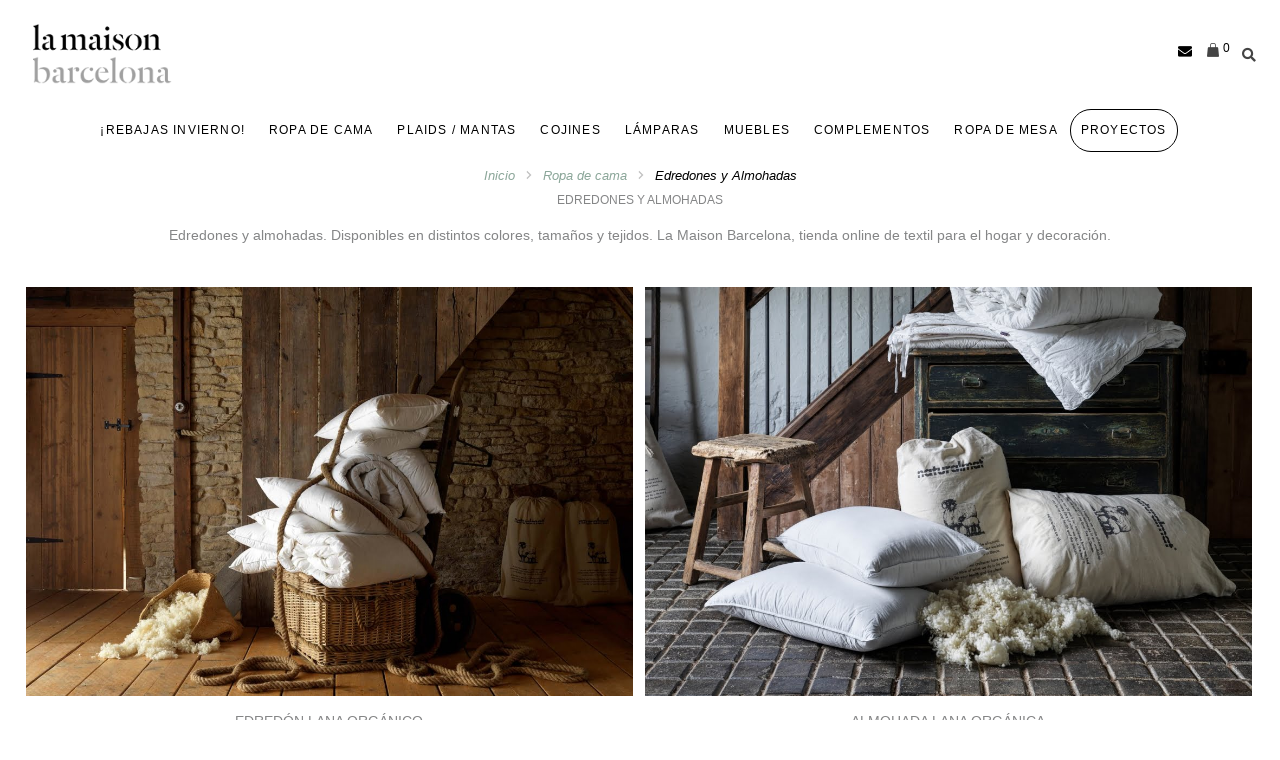

--- FILE ---
content_type: text/html; charset=UTF-8
request_url: https://lamaisonbarcelona.com/edredones-almohadas/
body_size: 47735
content:
<!DOCTYPE html><html lang="es"><head ><meta charset="UTF-8" /><meta name="viewport" content="width=device-width, initial-scale=1" /><meta name='robots' content='index, follow, max-image-preview:large, max-snippet:-1, max-video-preview:-1' /> <script data-cfasync="false" data-pagespeed-no-defer>var gtm4wp_datalayer_name = "dataLayer";
	var dataLayer = dataLayer || [];</script> <title>Edredones y Almohadas - La Maison Barcelona</title><meta name="description" content="Edredones y almohadas en distintos colores, tamaños y tejidos. Confort y estilo para tu hogar." /><link rel="canonical" href="https://lamaisonbarcelona.com/edredones-almohadas/" /><meta property="og:locale" content="es_ES" /><meta property="og:type" content="article" /><meta property="og:title" content="Edredones y Almohadas - La Maison Barcelona" /><meta property="og:description" content="Edredones y almohadas en distintos colores, tamaños y tejidos. Confort y estilo para tu hogar." /><meta property="og:url" content="https://lamaisonbarcelona.com/edredones-almohadas/" /><meta property="og:site_name" content="La Maison Barcelona" /><meta name="twitter:card" content="summary_large_image" /> <script type="application/ld+json" class="yoast-schema-graph">{"@context":"https://schema.org","@graph":[{"@type":"CollectionPage","@id":"https://lamaisonbarcelona.com/edredones-almohadas/","url":"https://lamaisonbarcelona.com/edredones-almohadas/","name":"Edredones y Almohadas - La Maison Barcelona","isPartOf":{"@id":"https://lamaisonbarcelona.com/#website"},"primaryImageOfPage":{"@id":"https://lamaisonbarcelona.com/edredones-almohadas/#primaryimage"},"image":{"@id":"https://lamaisonbarcelona.com/edredones-almohadas/#primaryimage"},"thumbnailUrl":"https://lamaisonbarcelona.com/decoracion/edredon-lana-organica-naturalmat.jpg","description":"Edredones y almohadas en distintos colores, tamaños y tejidos. Confort y estilo para tu hogar.","breadcrumb":{"@id":"https://lamaisonbarcelona.com/edredones-almohadas/#breadcrumb"},"inLanguage":"es"},{"@type":"ImageObject","inLanguage":"es","@id":"https://lamaisonbarcelona.com/edredones-almohadas/#primaryimage","url":"https://lamaisonbarcelona.com/decoracion/edredon-lana-organica-naturalmat.jpg","contentUrl":"https://lamaisonbarcelona.com/decoracion/edredon-lana-organica-naturalmat.jpg","width":1120,"height":755,"caption":"Edredón LANA ORGÁNICO"},{"@type":"BreadcrumbList","@id":"https://lamaisonbarcelona.com/edredones-almohadas/#breadcrumb","itemListElement":[{"@type":"ListItem","position":1,"name":"Portada","item":"https://lamaisonbarcelona.com/"},{"@type":"ListItem","position":2,"name":"Ropa de cama","item":"https://lamaisonbarcelona.com/ropa-cama/"},{"@type":"ListItem","position":3,"name":"Edredones y Almohadas"}]},{"@type":"WebSite","@id":"https://lamaisonbarcelona.com/#website","url":"https://lamaisonbarcelona.com/","name":"La Maison Barcelona","description":"Concept Store de decoración y proyectos de interiorismo para un estilo de vida natural.","publisher":{"@id":"https://lamaisonbarcelona.com/#organization"},"potentialAction":[{"@type":"SearchAction","target":{"@type":"EntryPoint","urlTemplate":"https://lamaisonbarcelona.com/?s={search_term_string}"},"query-input":{"@type":"PropertyValueSpecification","valueRequired":true,"valueName":"search_term_string"}}],"inLanguage":"es"},{"@type":"Organization","@id":"https://lamaisonbarcelona.com/#organization","name":"La Maison Barcelona","url":"https://lamaisonbarcelona.com/","logo":{"@type":"ImageObject","inLanguage":"es","@id":"https://lamaisonbarcelona.com/#/schema/logo/image/","url":"https://lamaisonbarcelona.com/decoracion/LOGO_LAMAISON-200x77-1.png","contentUrl":"https://lamaisonbarcelona.com/decoracion/LOGO_LAMAISON-200x77-1.png","width":200,"height":77,"caption":"La Maison Barcelona"},"image":{"@id":"https://lamaisonbarcelona.com/#/schema/logo/image/"},"sameAs":["https://www.facebook.com/lamaison.barcelona","https://www.instagram.com/lamaisonbarcelona/","https://www.pinterest.es/lamaisonbcn/"]}]}</script> <link rel='dns-prefetch' href='//widgets.trustedshops.com' /><link rel='dns-prefetch' href='//fonts.googleapis.com' /><link rel='dns-prefetch' href='//use.fontawesome.com' /><link rel="alternate" type="application/rss+xml" title="La Maison Barcelona &raquo; Feed" href="https://lamaisonbarcelona.com/feed/" /><link rel="alternate" type="application/rss+xml" title="La Maison Barcelona &raquo; Feed de los comentarios" href="https://lamaisonbarcelona.com/comments/feed/" /><link rel="alternate" type="application/rss+xml" title="La Maison Barcelona &raquo; Edredones y Almohadas Categoría Feed" href="https://lamaisonbarcelona.com/edredones-almohadas/feed/" /><style id='wp-img-auto-sizes-contain-inline-css' type='text/css'>img:is([sizes=auto i],[sizes^="auto," i]){contain-intrinsic-size:3000px 1500px}
/*# sourceURL=wp-img-auto-sizes-contain-inline-css */</style><style id="litespeed-ccss">.kadence-conversion-wrap{position:fixed;top:0;left:0;right:0;bottom:0;display:flex;justify-content:center;align-items:center;z-index:100001;transform:scale(0);visibility:hidden;opacity:0}.kadence-conversion-wrap.kadence-conversion-slide_in{z-index:1000}.kadence-conversion{background-color:var(--global-palette9,#fff);max-width:600px;width:100%;display:flex;margin:0;justify-content:flex-start;align-items:flex-start;border-radius:0;overflow:visible;position:relative;box-sizing:border-box;text-align:left;border:0 solid #fff0}.kadence-conversion-wrap.kc-align-right{justify-content:flex-end}.kadence-conversion-wrap.kc-valign-bottom{align-items:flex-end}.kadence-conversion-wrap.kadence-conversion-slide_in.kc-valign-bottom{top:auto}.kadence-conversion-wrap.kadence-conversion-slide_in.kc-align-right{right:0;left:auto}.kadence-conversion-slide_in .kadence-conversion{width:100vw}.kadence-conversion-inner{padding:30px;width:100%;display:block;max-height:100vh;overflow-y:auto;position:relative;flex-direction:column}.kadence-conversion-wrap.kc-inner-v-align-center .kadence-conversion-inner{justify-content:center}.kadence-conversion-wrap .kadence-conversions-close{background:#fff0;border:0;padding:.3em;display:inline-flex;justify-content:center;align-items:center;color:inherit;-webkit-appearance:none;position:absolute;bottom:calc(100% + 5px);right:0;box-shadow:none;text-shadow:none;font-size:24px;z-index:9999}.kadence-conversion-wrap .kadence-conversions-close svg{fill:currentColor;width:1em;height:1em}.kadence-conversion-wrap.kadence-conversion-7231 .kadence-conversion{background-color:#fff0}.kadence-conversion-wrap.kadence-conversion-7231:not(.kadence-conversion-banner) .kadence-conversion{max-width:240px}.kadence-conversion-wrap.kadence-conversion-7231 .kadence-conversion-inner{min-height:160px;padding-top:0;padding-right:0;padding-bottom:0;padding-left:0}@media all and (max-width:1024px){.kadence-conversion-wrap.kadence-conversion-7231 .kadence-conversion-inner{min-height:24px}}@media all and (max-width:767px){.kadence-conversion-wrap.kadence-conversion-7231 .kadence-conversion-inner{min-height:240px}}.kb-row-layout-wrap{position:relative;border:0 solid #fff0}.kb-row-layout-wrap:before{clear:both;display:table;content:""}.kt-row-column-wrap{display:grid;grid-template-columns:minmax(0,1fr);gap:var(--global-row-gutter-md,2rem) var(--global-row-gutter-md,2rem);grid-auto-rows:minmax(min-content,max-content);z-index:1;position:relative}.wp-block-kadence-rowlayout .kt-row-column-wrap.kb-theme-content-width{margin-left:auto;margin-right:auto}.wp-block-kadence-column{display:flex;flex-direction:column;z-index:1;min-width:0;min-height:0}.kt-inside-inner-col{flex-direction:column;border:0 solid #fff0;position:relative}.kb-buttons-wrap{display:flex;flex-wrap:wrap;align-items:center;justify-content:center;gap:var(--global-kb-gap-xs,.5rem)}.kb-button{z-index:1;position:relative;overflow:hidden;display:inline-flex;text-align:center;align-items:center;justify-content:center}.wp-block-kadence-advancedbtn .kb-button:not(.specificity):not(.extra-specificity){text-decoration:none}.kb-button:not(.kb-btn-global-inherit){border:0 solid #fff0;padding:.4em 1em;font-size:1.125rem;border-radius:3px;box-shadow:none}.kb-button.kb-btn-global-outline{border:2px solid var(--global-palette-btn-bg,#3633e1);background:#fff0;color:var(--global-palette-btn-bg,#3633e1);padding:calc(.4em - 2px) calc(1em - 2px)}.kb-button::before{position:absolute;content:"";top:0;right:0;bottom:0;left:0;z-index:-1;opacity:0;background:#fff0}.wp-block-kadence-advancedbtn .kb-button.kt-btn-size-large{font-size:1.35rem}.kb-button.kb-btn-global-outline.kt-btn-size-large{border-width:3px;padding:calc(.4em - 3px) calc(1em - 3px)}.kb-button.kt-btn-has-svg-true{gap:.5em;display:inline-flex}.wp-block-kadence-advancedbtn .kb-svg-icon-wrap{display:inline-flex;justify-content:center;align-items:center}.wp-block-kadence-advancedbtn .kb-svg-icon-wrap svg{width:1em;height:1em}body:after{content:url(/wp-content/plugins/instagram-feed/img/sbi-sprite.png);display:none}html{font-family:sans-serif;-ms-text-size-adjust:100%;-webkit-text-size-adjust:100%}body{margin:0}aside,header,main,nav,section{display:block}a{background:0 0}strong{font-weight:700}h1{font-size:2em;margin:.67em 0}small{font-size:80%}img{border:0}svg:not(:root){overflow:hidden}button,input,select{color:inherit;font:inherit;margin:0}button{overflow:visible}button,select{text-transform:none}button{-webkit-appearance:button}button::-moz-focus-inner,input::-moz-focus-inner{border:0;padding:0}input{line-height:normal}input[type=checkbox]{-webkit-box-sizing:border-box;box-sizing:border-box;padding:0}input[type=number]::-webkit-inner-spin-button,input[type=number]::-webkit-outer-spin-button{height:auto}input[type=search]{-webkit-appearance:textfield;-webkit-box-sizing:content-box;box-sizing:content-box}input[type=search]::-webkit-search-cancel-button,input[type=search]::-webkit-search-decoration{-webkit-appearance:none}table{border-collapse:collapse;border-spacing:0}td{padding:0}*,input[type="search"]{-webkit-box-sizing:border-box;box-sizing:border-box}.clearfix:before,.entry:before,.nav-primary:before,.nav-secondary:before,.site-container:before,.site-header:before,.site-inner:before,.widget:before,.wrap:before{content:" ";display:table}.clearfix:after,.entry:after,.nav-primary:after,.nav-secondary:after,.site-container:after,.site-header:after,.site-inner:after,.widget:after,.wrap:after{clear:both;content:" ";display:table}html{font-size:62.5%}body{font-family:sans-serif;font-size:16px;font-weight:400;line-height:1.75;-webkit-font-smoothing:antialiased;-moz-osx-font-smoothing:grayscale}ul{margin:0;padding:0}li{list-style:none}h1,h3{margin:0 0 1.612rem;text-transform:none}h1{font-size:40px;line-height:48px}h3{font-size:24px;line-height:32px}@media only screen and (min-width:800px){h1{font-size:56px;line-height:64px}}small{font-size:12px}p{margin:1em 0;padding:0}strong{font-weight:700}a{text-decoration:none}.site-container{-webkit-animation:fadein 0.5s;animation:fadein 0.5s}@keyframes fadein{from{opacity:0}to{opacity:1}}@-webkit-keyframes fadein{from{opacity:0}to{opacity:1}}img{max-width:100%}img{height:auto;max-width:100%;vertical-align:top}input[type="search"]{font-weight:400!important}input,select{border-radius:0;border:1px solid rgb(125 125 125/.5);padding:16px 20px;height:auto;line-height:1.2;width:100%}button,.button,input[type="search"]{appearance:none;-webkit-appearance:none;-moz-appearance:none}input[type="checkbox"]{margin-right:12px;width:auto}:focus{outline:1px dashed}button,.button,a.button,body.woocommerce-page a.button,body.woocommerce-page button.button,body.woocommerce-page button.button.alt{box-shadow:none;border-radius:0;border-width:1px;line-height:1.2;border-style:solid;display:inline-block;text-align:center;padding:16px 20px;text-decoration:none;width:auto}table{border-collapse:collapse;border-spacing:0;line-height:2;margin-bottom:40px;width:100%}tbody{border-bottom:1px solid rgb(125 125 125/.5)}td{text-align:left}td{border-top:1px solid rgb(125 125 125/.5);padding:8px 0}.screen-reader-shortcut,.screen-reader-text{background-color:#fff;border:0;clip:rect(0,0,0,0);color:#000;height:1px;overflow:hidden;position:absolute!important;width:1px}.genesis-skip-link{margin:0}.genesis-skip-link li{height:0;width:0;list-style:none}.alignnone{margin-bottom:24px}.site-container{margin:0 auto}.full-width-content .content,body.woocommerce-page.full-width-content .content{margin-left:auto;margin-right:auto;width:100%;float:none}.wrap,.content-sidebar-wrap{margin:0 auto;padding:0 5vw}.site-inner{clear:both;padding:0 0 40px 0;overflow:hidden;position:relative;z-index:1}.site-inner main.content{margin-top:80px}@media only screen and (min-width:1100px){.site-inner main.content{margin-top:6%}.content{float:right;width:75%}.wrap,.content-sidebar-wrap{max-width:1200px}}@media only screen and (min-width:1280px){.site-container{padding:0;max-width:1440px}}@media only screen and (min-width:800px){.first{clear:both;margin-left:0}.right{float:right}}.widget{word-wrap:break-word}@media only screen and (max-width:800px){.nav-primary{display:block;width:100%;flex:0 0 100%!important}}.header-layout-center .wrap{position:relative;display:flex;display:-webkit-flex;flex-wrap:wrap;align-items:center}.header-layout-center .wrap{max-width:95%;margin:0 auto;padding:0}.header-layout-center .title-area{text-align:center;width:100%}@media only screen and (min-width:800px){.header-layout-center .title-area{flex:1;width:auto}}.site-header{background:#fff;position:relative;z-index:1000;clear:both;padding:12px 0}.site-title{margin:0 auto;line-height:1;min-height:60px;line-height:60px}.site-description{margin:0}.site-description{font-size:14px;font-style:italic}@media only screen and (min-width:800px){.site-header.is-sticky{position:-webkit-sticky;position:sticky;top:0}.site-header{z-index:3;position:relative;padding:24px 0}}.nav-primary,.nav-secondary{margin:0 auto;text-align:center}.genesis-nav-menu li{display:inline-block;list-style:none;position:relative}.genesis-nav-menu a,.widget_nav_menu a{border:none;display:block;position:relative;padding:20px 0}.widget_nav_menu a{margin:0;padding:8px 0}.genesis-nav-menu .sub-menu li a{border-top:none;padding:12px 20px;margin:0;width:100%}@media only screen and (min-width:800px){.genesis-nav-menu>li>a{padding:12px}.genesis-nav-menu .sub-menu{opacity:0;position:absolute;left:-9999px;width:220px;z-index:2000;background:#fff;-webkit-box-shadow:0 8px 24px rgb(0 0 0/.1);box-shadow:0 8px 24px rgb(0 0 0/.1);text-align:left;display:block!important}.genesis-nav-menu .sub-menu li{width:100%}}@media only screen and (max-width:800px){.nav-primary{margin:auto 0;padding:24px;top:0;bottom:0}.genesis-nav-menu li{width:100%}.genesis-nav-menu li .sub-menu{width:100%}}.woocommerce-page input[type="checkbox"]{width:auto}body.woocommerce .quantity .qty{width:80px!important;text-align:left;line-height:1.2}h1.entry-title{word-break:break-word}.entry p{margin-bottom:24px}@media (min-width:1025px){.site-container{max-width:none}}@media (min-width:800px){.site-container .nav-primary{background-color:#FFF}}@media (min-width:800px){.header-layout-center .title-area{flex:0}}.nav-secondary{position:sticky;top:108px;z-index:999}@media (min-width:800px){.nav-secondary .wrap{max-width:none}}.nav-secondary .genesis-nav-menu .btn-border a{border:1px solid;border-radius:30px;font-size:12px;margin-right:14px;padding:6px}@media (min-width:560px){.nav-secondary .genesis-nav-menu .btn-border a{padding:10px}}.before-header .widget_nav_menu{float:right}.before-header .widget_nav_menu li.right{float:right}.before-header .dgwt-wcas-search-wrapp{padding:10px 10px 10px 4px}.before-header .dgwt-wcas-search-wrapp .dgwt-wcas-search-icon{width:16px}.before-header .dgwt-wcas-search-wrapp .dgwt-wcas-search-icon .dgwt-wcas-ico-magnifier{color:#444;font-size:14px;left:6px;opacity:1;top:0}.before-header .widget_nav_menu li{display:inline-block;float:left}.before-header .widget_nav_menu li a{line-height:20px}i.fa.fa-envelope{color:#000;font-size:14px;line-height:14px;margin-top:3px;padding-right:10px;text-align:center}.fa-envelope:before{display:block}header>.wrap{max-width:none;padding:0 2vw}@media (min-width:1146px){header>.wrap{padding-right:calc(2vw + 140px)}}@media only screen and (min-width:1280px){.site-container{max-width:none}}.before-header.widget-area{position:absolute;right:10px;top:4px;z-index:999999999}@media only screen and (min-width:800px){.before-header.widget-area{position:fixed;right:28px;top:34px}}.widget .bc-mnc .bc-mnc__cart-link--container.bc-mnc__cart-link-layout-05 .bc-mnc__cart-link--cart-icon{margin-right:-4px}input,select{line-height:.8}h1.product_title{color:#000;letter-spacing:-2px}@media (min-width:800px){h1.product_title{font-size:42px}}body.woocommerce-page div.product .summary p.price{color:#000}.site-container{background-color:#fff;;}body{background-color:#fff;;}body,.widget_nav_menu a,body.woocommerce-page div.product p.price{;color:#858687}a{;color:#8ca79a}button,.button,a.button,body.woocommerce-page a.button,body.woocommerce-page button.button,body.woocommerce-page button.button.alt{background-color:#858687;;}button,.button,a.button,body.woocommerce-page a.button,body.woocommerce-page button.button,body.woocommerce-page button.button.alt{;;border-color:#858687}button,.button,a.button,body.woocommerce-page a.button,body.woocommerce-page button.button,body.woocommerce-page button.button.alt{;color:#fff}.nav-primary{background-color:#2D2929;;}.site-header{background-color:#fff;;}.site-title a,.site-description{;color:#000}.genesis-nav-menu .sub-menu{background-color:#fff;;}.genesis-nav-menu .sub-menu li a{;color:#000}.nav-secondary{background-color:#fff;;}.nav-secondary .genesis-nav-menu a{;color:#000}.nav-secondary .sub-menu{background-color:#fff;;}.nav-secondary .sub-menu li a{;color:#000}body,.site-description{font-family:Helvetica;font-weight:400;;font-size:16px;;}.site-title{font-family:Spectral;font-weight:400;font-style:normal;font-size:24px;text-transform:uppercase;letter-spacing:.15em}.genesis-nav-menu li,.widget_nav_menu li{font-family:Helvetica;font-weight:400;font-style:normal;font-size:12px;text-transform:uppercase;letter-spacing:0}.nav-secondary .genesis-nav-menu li{font-family:Helvetica;font-weight:400;font-style:normal;font-size:12px;text-transform:uppercase;letter-spacing:.1em}h1,h3,.entry-title{font-family:Spectral;font-weight:300;font-style:normal;;text-transform:none;letter-spacing:0}input,select,button,.button,a.button,body.woocommerce-page a.button,body.woocommerce-page button.button,body.woocommerce-page button.button.alt{font-family:Helvetica;font-weight:600;font-style:normal;font-size:14px;text-transform:none;letter-spacing:0}.site-title a{background:url(https://lamaisonbarcelona.com/decoracion/LOGO_LAMAISON-178x77-1.png)center no-repeat;background-size:contain;display:inline-block;width:140px;height:60px;text-indent:-9999px}ul{box-sizing:border-box}:root{--wp--preset--font-size--normal:16px;--wp--preset--font-size--huge:42px}.screen-reader-text{border:0;clip-path:inset(50%);height:1px;margin:-1px;overflow:hidden;padding:0;position:absolute;width:1px;word-wrap:normal!important}:root{--wp--preset--aspect-ratio--square:1;--wp--preset--aspect-ratio--4-3:4/3;--wp--preset--aspect-ratio--3-4:3/4;--wp--preset--aspect-ratio--3-2:3/2;--wp--preset--aspect-ratio--2-3:2/3;--wp--preset--aspect-ratio--16-9:16/9;--wp--preset--aspect-ratio--9-16:9/16;--wp--preset--color--black:#000000;--wp--preset--color--cyan-bluish-gray:#abb8c3;--wp--preset--color--white:#ffffff;--wp--preset--color--pale-pink:#f78da7;--wp--preset--color--vivid-red:#cf2e2e;--wp--preset--color--luminous-vivid-orange:#ff6900;--wp--preset--color--luminous-vivid-amber:#fcb900;--wp--preset--color--light-green-cyan:#7bdcb5;--wp--preset--color--vivid-green-cyan:#00d084;--wp--preset--color--pale-cyan-blue:#8ed1fc;--wp--preset--color--vivid-cyan-blue:#0693e3;--wp--preset--color--vivid-purple:#9b51e0;--wp--preset--gradient--vivid-cyan-blue-to-vivid-purple:linear-gradient(135deg,rgba(6,147,227,1) 0%,rgb(155,81,224) 100%);--wp--preset--gradient--light-green-cyan-to-vivid-green-cyan:linear-gradient(135deg,rgb(122,220,180) 0%,rgb(0,208,130) 100%);--wp--preset--gradient--luminous-vivid-amber-to-luminous-vivid-orange:linear-gradient(135deg,rgba(252,185,0,1) 0%,rgba(255,105,0,1) 100%);--wp--preset--gradient--luminous-vivid-orange-to-vivid-red:linear-gradient(135deg,rgba(255,105,0,1) 0%,rgb(207,46,46) 100%);--wp--preset--gradient--very-light-gray-to-cyan-bluish-gray:linear-gradient(135deg,rgb(238,238,238) 0%,rgb(169,184,195) 100%);--wp--preset--gradient--cool-to-warm-spectrum:linear-gradient(135deg,rgb(74,234,220) 0%,rgb(151,120,209) 20%,rgb(207,42,186) 40%,rgb(238,44,130) 60%,rgb(251,105,98) 80%,rgb(254,248,76) 100%);--wp--preset--gradient--blush-light-purple:linear-gradient(135deg,rgb(255,206,236) 0%,rgb(152,150,240) 100%);--wp--preset--gradient--blush-bordeaux:linear-gradient(135deg,rgb(254,205,165) 0%,rgb(254,45,45) 50%,rgb(107,0,62) 100%);--wp--preset--gradient--luminous-dusk:linear-gradient(135deg,rgb(255,203,112) 0%,rgb(199,81,192) 50%,rgb(65,88,208) 100%);--wp--preset--gradient--pale-ocean:linear-gradient(135deg,rgb(255,245,203) 0%,rgb(182,227,212) 50%,rgb(51,167,181) 100%);--wp--preset--gradient--electric-grass:linear-gradient(135deg,rgb(202,248,128) 0%,rgb(113,206,126) 100%);--wp--preset--gradient--midnight:linear-gradient(135deg,rgb(2,3,129) 0%,rgb(40,116,252) 100%);--wp--preset--font-size--small:13px;--wp--preset--font-size--medium:20px;--wp--preset--font-size--large:36px;--wp--preset--font-size--x-large:42px;--wp--preset--spacing--20:0.44rem;--wp--preset--spacing--30:0.67rem;--wp--preset--spacing--40:1rem;--wp--preset--spacing--50:1.5rem;--wp--preset--spacing--60:2.25rem;--wp--preset--spacing--70:3.38rem;--wp--preset--spacing--80:5.06rem;--wp--preset--shadow--natural:6px 6px 9px rgba(0, 0, 0, 0.2);--wp--preset--shadow--deep:12px 12px 50px rgba(0, 0, 0, 0.4);--wp--preset--shadow--sharp:6px 6px 0px rgba(0, 0, 0, 0.2);--wp--preset--shadow--outlined:6px 6px 0px -3px rgba(255, 255, 255, 1), 6px 6px rgba(0, 0, 0, 1);--wp--preset--shadow--crisp:6px 6px 0px rgba(0, 0, 0, 1)}button.pswp__button{box-shadow:none!important;background-image:url(/wp-content/plugins/woocommerce/assets/css/photoswipe/default-skin/default-skin.png)!important}button.pswp__button,button.pswp__button--arrow--left::before,button.pswp__button--arrow--right::before{background-color:transparent!important}button.pswp__button--arrow--left,button.pswp__button--arrow--right{background-image:none!important}.pswp{display:none;position:absolute;width:100%;height:100%;left:0;top:0;overflow:hidden;-ms-touch-action:none;touch-action:none;z-index:1500;-webkit-text-size-adjust:100%;-webkit-backface-visibility:hidden;outline:0}.pswp *{-webkit-box-sizing:border-box;box-sizing:border-box}.pswp__bg{position:absolute;left:0;top:0;width:100%;height:100%;background:#000;opacity:0;-webkit-transform:translateZ(0);transform:translateZ(0);-webkit-backface-visibility:hidden;will-change:opacity}.pswp__scroll-wrap{position:absolute;left:0;top:0;width:100%;height:100%;overflow:hidden}.pswp__container{-ms-touch-action:none;touch-action:none;position:absolute;left:0;right:0;top:0;bottom:0}.pswp__container{-webkit-touch-callout:none}.pswp__bg{will-change:opacity}.pswp__container{-webkit-backface-visibility:hidden}.pswp__item{position:absolute;left:0;right:0;top:0;bottom:0;overflow:hidden}.pswp__button{width:44px;height:44px;position:relative;background:0 0;overflow:visible;-webkit-appearance:none;display:block;border:0;padding:0;margin:0;float:left;opacity:.75;-webkit-box-shadow:none;box-shadow:none}.pswp__button::-moz-focus-inner{padding:0;border:0}.pswp__button,.pswp__button--arrow--left:before,.pswp__button--arrow--right:before{background:url(/wp-content/plugins/woocommerce/assets/css/photoswipe/default-skin/default-skin.png)0 0 no-repeat;background-size:264px 88px;width:44px;height:44px}.pswp__button--close{background-position:0-44px}.pswp__button--share{background-position:-44px -44px}.pswp__button--fs{display:none}.pswp__button--zoom{display:none;background-position:-88px 0}.pswp__button--arrow--left,.pswp__button--arrow--right{background:0 0;top:50%;margin-top:-50px;width:70px;height:100px;position:absolute}.pswp__button--arrow--left{left:0}.pswp__button--arrow--right{right:0}.pswp__button--arrow--left:before,.pswp__button--arrow--right:before{content:"";top:35px;background-color:rgb(0 0 0/.3);height:30px;width:32px;position:absolute}.pswp__button--arrow--left:before{left:6px;background-position:-138px -44px}.pswp__button--arrow--right:before{right:6px;background-position:-94px -44px}.pswp__share-modal{display:block;background:rgb(0 0 0/.5);width:100%;height:100%;top:0;left:0;padding:10px;position:absolute;z-index:1600;opacity:0;-webkit-backface-visibility:hidden;will-change:opacity}.pswp__share-modal--hidden{display:none}.pswp__share-tooltip{z-index:1620;position:absolute;background:#fff;top:56px;border-radius:2px;display:block;width:auto;right:44px;-webkit-box-shadow:0 2px 5px rgb(0 0 0/.25);box-shadow:0 2px 5px rgb(0 0 0/.25);-webkit-transform:translateY(6px);-ms-transform:translateY(6px);transform:translateY(6px);-webkit-backface-visibility:hidden;will-change:transform}.pswp__counter{position:relative;left:0;top:0;height:44px;font-size:13px;line-height:44px;color:#fff;opacity:.75;padding:0 10px;margin-inline-end:auto}.pswp__caption{position:absolute;left:0;bottom:0;width:100%;min-height:44px}.pswp__caption__center{text-align:left;max-width:420px;margin:0 auto;font-size:13px;padding:10px;line-height:20px;color:#ccc}.pswp__preloader{width:44px;height:44px;position:absolute;top:0;left:50%;margin-left:-22px;opacity:0;will-change:opacity;direction:ltr}.pswp__preloader__icn{width:20px;height:20px;margin:12px}@media screen and (max-width:1024px){.pswp__preloader{position:relative;left:auto;top:auto;margin:0;float:right}}.pswp__ui{-webkit-font-smoothing:auto;visibility:visible;opacity:1;z-index:1550}.pswp__top-bar{position:absolute;left:0;top:0;height:44px;width:100%;display:flex;justify-content:flex-end}.pswp__caption,.pswp__top-bar{-webkit-backface-visibility:hidden;will-change:opacity}.pswp__caption,.pswp__top-bar{background-color:rgb(0 0 0/.5)}.pswp__ui--hidden .pswp__button--arrow--left,.pswp__ui--hidden .pswp__button--arrow--right,.pswp__ui--hidden .pswp__caption,.pswp__ui--hidden .pswp__top-bar{opacity:.001}:root{--woocommerce:#720eec;--wc-green:#7ad03a;--wc-red:#a00;--wc-orange:#ffba00;--wc-blue:#2ea2cc;--wc-primary:#720eec;--wc-primary-text:#fcfbfe;--wc-secondary:#e9e6ed;--wc-secondary-text:#515151;--wc-highlight:#958e09;--wc-highligh-text:white;--wc-content-bg:#fff;--wc-subtext:#767676;--wc-form-border-color:rgba(32, 7, 7, 0.8);--wc-form-border-radius:4px;--wc-form-border-width:1px}.woocommerce img,.woocommerce-page img{height:auto;max-width:100%}.woocommerce div.product div.summary,.woocommerce-page div.product div.summary{float:right;width:48%;clear:none}@media only screen and (max-width:880px){:root{--woocommerce:#720eec;--wc-green:#7ad03a;--wc-red:#a00;--wc-orange:#ffba00;--wc-blue:#2ea2cc;--wc-primary:#720eec;--wc-primary-text:#fcfbfe;--wc-secondary:#e9e6ed;--wc-secondary-text:#515151;--wc-highlight:#958e09;--wc-highligh-text:white;--wc-content-bg:#fff;--wc-subtext:#767676;--wc-form-border-color:rgba(32, 7, 7, 0.8);--wc-form-border-radius:4px;--wc-form-border-width:1px}.woocommerce div.product div.summary,.woocommerce-page div.product div.summary{float:none;width:100%}}:root{--woocommerce:#720eec;--wc-green:#7ad03a;--wc-red:#a00;--wc-orange:#ffba00;--wc-blue:#2ea2cc;--wc-primary:#720eec;--wc-primary-text:#fcfbfe;--wc-secondary:#e9e6ed;--wc-secondary-text:#515151;--wc-highlight:#958e09;--wc-highligh-text:white;--wc-content-bg:#fff;--wc-subtext:#767676;--wc-form-border-color:rgba(32, 7, 7, 0.8);--wc-form-border-radius:4px;--wc-form-border-width:1px}.screen-reader-text{clip:rect(1px,1px,1px,1px);height:1px;overflow:hidden;position:absolute!important;width:1px;word-wrap:normal!important}.woocommerce .quantity .qty{width:3.631em;text-align:center}.woocommerce div.product{margin-bottom:0;position:relative}.woocommerce div.product .product_title{clear:none;margin-top:0;padding:0}.woocommerce div.product div.summary{margin-bottom:2em}.woocommerce div.product form.cart{margin-bottom:2em}.woocommerce div.product form.cart::after,.woocommerce div.product form.cart::before{content:" ";display:table}.woocommerce div.product form.cart::after{clear:both}.woocommerce div.product form.cart div.quantity{float:left;margin:0 4px 0 0}.woocommerce div.product form.cart .button{vertical-align:middle;float:left}.woocommerce .cart .button{float:none}.woocommerce:where(body:not(.woocommerce-block-theme-has-button-styles)) a.button,.woocommerce:where(body:not(.woocommerce-block-theme-has-button-styles)) button.button{font-size:100%;margin:0;line-height:1;position:relative;text-decoration:none;overflow:visible;padding:.618em 1em;font-weight:700;border-radius:3px;left:auto;color:#515151;background-color:#e9e6ed;border:0;display:inline-block;background-image:none;box-shadow:none;text-shadow:none}.woocommerce:where(body:not(.woocommerce-block-theme-has-button-styles)) button.button.alt{background-color:#7f54b3;color:#fff;-webkit-font-smoothing:antialiased}.woocommerce:where(body:not(.woocommerce-uses-block-theme)) div.product p.price{color:#958e09;font-size:1.25em}.bc-root [class*=" icon-"]:before,.bc-mnc [class^=icon-]:before,.bc-mnc [class*=" icon-"]:before{font-family:"fontello2";font-style:normal;font-weight:400;speak:none;display:inline-block;text-decoration:inherit;width:1em;margin-right:.2em;text-align:center;font-variant:normal;text-transform:none;line-height:1em;margin-left:.2em;-webkit-font-smoothing:antialiased;-moz-osx-font-smoothing:grayscale}.bc-root .icon-close-01:before,.bc-mnc .icon-close-01:before{content:""}.bc-mnc .icon-cart-15:before{content:""}.bc-mnc{line-height:150%}.bc-mnc.bc-mnc__float-right{float:right}.bc-mnc .bc-mnc__cart-link{text-indent:0;display:flex;align-items:center;align-content:center;align-self:center;justify-content:center}.bc-mnc .bc-mnc__cart-link--container{line-height:100%;display:flex}.bc-mnc .bc-mnc__cart-link--container .bc-mnc__cart-link--count-circle{border-radius:50%;letter-spacing:0;text-align:center}.bc-mnc .bc-mnc__cart-link--container.bc-mnc__cart-link-layout-05 .bc-mnc__cart-link--cart-icon{float:left;margin-right:10px}.bc-mnc .bc-mnc__cart-link--container.bc-mnc__cart-link-layout-05 .bc-mnc__cart-link--count-circle{float:right}.bc-mnc .bc-mnc__cart-link--container.bc-mnc__cart-link-layout-05:after{content:"";clear:both;display:table}.bc-mnc{align-self:center;list-style:none;position:relative}.bc-mnc .bc-mnc__cart-details{display:none;position:absolute;top:100%;right:0;background:#fff;max-height:100vh;overflow-y:auto;overflow-x:hidden;padding:20px 10px;margin:auto;z-index:9000000}.bc-mnc .bc-mnc__cart-details *{box-sizing:border-box}@media (max-width:480px){.bc-mnc .bc-mnc__cart-details{max-width:100%!important}}@media (max-width:480px){.bc-mnc .bc-mnc__cart-details section.bc-mnc__cart-details--items-section{width:100%;max-width:100%;margin:auto;height:100vh;top:0;right:0;bottom:0;left:0;overflow-x:hidden}}.bc-mnc .bc-mnc__cart-details section.bc-mnc__cart-details--items-section .bc-mnc__cart-details--close-button{position:absolute;top:15px;right:15px}.bc-mnc .bc-mnc__cart-details section.bc-mnc__cart-details--items-section .bc-mnc__cart-details--all-items{max-height:50vh;overflow-y:scroll;overflow-x:hidden;-ms-overflow-style:none;scrollbar-width:none}.bc-mnc .bc-mnc__cart-details section.bc-mnc__cart-details--items-section .bc-mnc__cart-details--all-items::-webkit-scrollbar{width:0!important;background:#fff0}.bc-mnc .bc-mnc__cart-details section.bc-mnc__cart-details--items-section .bc-mnc__cart-checkout-container{width:100%}.bc-mnc .bc-mnc__cart-details.bc-mnc__cart-details-style-1{text-align:left;min-width:unset;width:350px;left:-3000px;position:absolute;padding:20px;-webkit-border-radius:10px;-moz-border-radius:10px;border-radius:10px;box-shadow:0 .46875rem 2.1875rem rgb(90 97 105/.1),0 .9375rem 1.40625rem rgb(90 97 105/.1),0 .25rem .53125rem rgb(90 97 105/.12),0 .125rem .1875rem rgb(90 97 105/.1);-webkit-box-shadow:0 .46875rem 2.1875rem rgb(90 97 105/.1),0 .9375rem 1.40625rem rgb(90 97 105/.1),0 .25rem .53125rem rgb(90 97 105/.12),0 .125rem .1875rem rgb(90 97 105/.1);-moz-box-shadow:0 .46875rem 2.1875rem rgb(90 97 105/.1),0 .9375rem 1.40625rem rgb(90 97 105/.1),0 .25rem .53125rem rgb(90 97 105/.12),0 .125rem .1875rem rgb(90 97 105/.1);-o-box-shadow:0 .46875rem 2.1875rem rgb(90 97 105/.1),0 .9375rem 1.40625rem rgb(90 97 105/.1),0 .25rem .53125rem rgb(90 97 105/.12),0 .125rem .1875rem rgb(90 97 105/.1)}@media (max-width:480px){.bc-mnc .bc-mnc__cart-details.bc-mnc__cart-details-style-1{width:100%;max-width:100%;position:fixed;margin:auto;top:0;right:0;bottom:0;left:0;padding:20px;overflow-x:hidden;overflow-y:scroll}}.bc-mnc .bc-mnc__cart-details.bc-mnc__cart-details-style-1 section.bc-mnc__cart-details--items-section{visibility:visible;opacity:1;box-sizing:border-box;display:block;background:#fff;position:relative;list-style-type:none;margin:unset;left:unset;right:0;z-index:10;max-height:90vh;overflow-y:auto;overflow-x:hidden}.bc-mnc .bc-mnc__cart-details.bc-mnc__cart-details-style-1 section.bc-mnc__cart-details--items-section .bc-mnc__cart-details--header{font-size:24px}.bc-mnc .bc-mnc__cart-details.bc-mnc__cart-details-style-1 section.bc-mnc__cart-details--items-section .bc-mnc__cart-details--header{font-size:20px;font-weight:700}.bc-mnc .bc-mnc__cart-details.bc-mnc__cart-details-style-1 section.bc-mnc__cart-details--items-section .bc-mnc__cart-details--close-button{position:absolute;top:15px;right:15px;color:#b4b0b3}.bc-mnc .bc-mnc__cart-details.bc-mnc__cart-details-style-1 section.bc-mnc__cart-details--items-section .bc-mnc__cart-details--cart-total{padding:20px 0}.bc-mnc .bc-mnc__cart-details.bc-mnc__cart-details-style-1 section.bc-mnc__cart-details--items-section .bc-mnc__cart-checkout-container{width:100%}.bc-mnc .bc-uk-flex{display:flex}.bc-mnc .bc-uk-flex-between{justify-content:space-between}.dashicons{font-family:dashicons;display:inline-block;line-height:1;font-weight:400;font-style:normal;speak:never;text-decoration:inherit;text-transform:none;text-rendering:auto;-webkit-font-smoothing:antialiased;-moz-osx-font-smoothing:grayscale;width:20px;height:20px;font-size:20px;vertical-align:top;text-align:center}.dashicons-search:before{content:""}:root{--rtwpvg-thumbnail-gap:0px;--rtwpvg-gallery-margin-bottom:0px}.rtwpvg-images{display:inline-block;float:left;margin-bottom:var(--rtwpvg-gallery-margin-bottom);position:relative}.rtwpvg-images .rtwpvg-wrapper{display:block;position:relative;z-index:0}.rtwpvg-images .rtwpvg-wrapper .rtwpvg-container{display:flex;filter:none;gap:var(--rtwpvg-thumbnail-gap);opacity:1;visibility:visible}.rtwpvg-images .rtwpvg-wrapper.loading-rtwpvg:after{background:url(/wp-content/plugins/woo-product-variation-gallery/assets/images/ajax-loader.gif)no-repeat 50%;content:"";height:100%;left:0;position:absolute;top:0;width:100%}.rtwpvg-images .rtwpvg-wrapper.loading-rtwpvg .rtwpvg-container{opacity:0;visibility:hidden}.rtwpvg-images .rtwpvg-wrapper.loading-rtwpvg .rtwpvg-container.rtwpvg-preload-style-blur{filter:blur(5px);opacity:.4;visibility:visible}.rtwpvg-images .rtwpvg-wrapper .rtwpvg-slider-wrapper{margin:0;overflow:hidden;padding:0;position:relative}.rtwpvg-images .rtwpvg-wrapper .rtwpvg-slider-wrapper .rtwpvg-trigger{align-items:center;background:#fff;border-radius:100%;color:#000;display:flex;font-size:2em;height:36px;justify-content:center;position:absolute;right:.5em;text-decoration:none;top:.5em;width:36px;z-index:999}.rtwpvg-images .rtwpvg-wrapper .rtwpvg-slider-wrapper .rtwpvg-trigger-position-top-right{right:.5em}.rtwpvg-images .rtwpvg-thumbnail-wrapper{display:none}.rtwpvg-images.rtwpvg-has-product-thumbnail .rtwpvg-thumbnail-wrapper{display:block}.rtwpvg-images.rtwpvg-has-product-thumbnail .rtwpvg-wrapper .rtwpvg-slider{zoom:1;position:relative}.rtwpvg-images.rtwpvg-has-product-thumbnail .rtwpvg-wrapper .rtwpvg-slider:after,.rtwpvg-images.rtwpvg-has-product-thumbnail .rtwpvg-wrapper .rtwpvg-slider:before{content:" ";display:table}.rtwpvg-images.rtwpvg-has-product-thumbnail .rtwpvg-wrapper .rtwpvg-slider:after{clear:both}.rtwpvg-images.rtwpvg-has-product-thumbnail .rtwpvg-wrapper .rtwpvg-slider:not(.slick-initialized) .rtwpvg-gallery-image:not(:first-child){display:none}.rtwpvg-images.rtwpvg-has-product-thumbnail .rtwpvg-wrapper .rtwpvg-slider img{box-sizing:border-box;display:inline-block;height:auto;margin:0!important;max-width:100%;vertical-align:middle;width:100%}.rtwpvg-images.rtwpvg-has-product-thumbnail .rtwpvg-wrapper .rtwpvg-slider .rtwpvg-gallery-image{text-align:center}.rtwpvg-images.rtwpvg-has-product-thumbnail .rtwpvg-wrapper .rtwpvg-thumbnail-wrapper{zoom:1;margin:0;overflow:hidden;padding:0;position:relative}.rtwpvg-images.rtwpvg-has-product-thumbnail .rtwpvg-wrapper .rtwpvg-thumbnail-wrapper:after,.rtwpvg-images.rtwpvg-has-product-thumbnail .rtwpvg-wrapper .rtwpvg-thumbnail-wrapper:before{content:" ";display:table}.rtwpvg-images.rtwpvg-has-product-thumbnail .rtwpvg-wrapper .rtwpvg-thumbnail-wrapper:after{clear:both}.rtwpvg-images.rtwpvg-has-product-thumbnail .rtwpvg-wrapper .rtwpvg-thumbnail-wrapper .rtwpvg-thumbnail-slider{position:relative}.rtwpvg-images.rtwpvg-has-product-thumbnail .rtwpvg-wrapper .rtwpvg-thumbnail-wrapper .rtwpvg-thumbnail-slider:not(.slick-initialized){grid-gap:var(--rtwpvg-thumbnail-gap);display:grid!important;position:relative}.rtwpvg-images.rtwpvg-has-product-thumbnail .rtwpvg-wrapper .rtwpvg-thumbnail-wrapper .rtwpvg-thumbnail-slider:not(.slick-initialized).rtwpvg-thumbnail-columns-4{grid-template-columns:repeat(4,1fr)}.rtwpvg-images.rtwpvg-has-product-thumbnail .rtwpvg-wrapper .rtwpvg-thumbnail-wrapper .rtwpvg-thumbnail-slider .rtwpvg-thumbnail-image{display:inline-block;margin:0;opacity:.3}.rtwpvg-images.rtwpvg-has-product-thumbnail .rtwpvg-wrapper .rtwpvg-thumbnail-wrapper .rtwpvg-thumbnail-slider .rtwpvg-thumbnail-image img{box-sizing:border-box;height:auto;margin:0!important;vertical-align:middle;width:100%}.rtwpvg-images.rtwpvg-has-product-thumbnail .rtwpvg-wrapper.rtwpvg-thumbnail-position-bottom .rtwpvg-container{flex-direction:column}:root{--rtwpvg-thumbnail-gap:0px;--rtwpvg-gallery-margin-bottom:30px}.rtwpvg-images{max-width:46%;width:100%;float:none}@media only screen and (max-width:768px){.rtwpvg-images{max-width:100%!important}}@media only screen and (max-width:480px){.rtwpvg-images{max-width:100%!important}}.dgwt-wcas-search-wrapp{position:relative;line-height:100%;display:block;color:#444;min-width:230px;width:100%;text-align:left;margin:0 auto;-webkit-box-sizing:border-box;-moz-box-sizing:border-box;box-sizing:border-box}.dgwt-wcas-search-wrapp *{-webkit-box-sizing:border-box;-moz-box-sizing:border-box;box-sizing:border-box}.dgwt-wcas-search-form{margin:0;padding:0;width:100%}input[type=search].dgwt-wcas-search-input{-webkit-box-shadow:none;box-shadow:none;margin:0;-webkit-appearance:textfield;text-align:left}[type=search].dgwt-wcas-search-input::-ms-clear{display:none}[type=search].dgwt-wcas-search-input::-webkit-search-decoration{-webkit-appearance:none}[type=search].dgwt-wcas-search-input::-webkit-search-cancel-button{display:none}.dgwt-wcas-layout-icon .dgwt-wcas-icon-preloader,.dgwt-wcas-search-icon-arrow{display:none}.dgwt-wcas-ico-magnifier{bottom:0;left:0;margin:auto;position:absolute;right:0;top:0;height:65%;display:block}.dgwt-wcas-preloader{height:100%;position:absolute;right:0;top:0;width:40px;z-index:-1;background-repeat:no-repeat;background-position:right 15px center;background-size:auto 44%}.dgwt-wcas-voice-search{position:absolute;right:0;top:0;height:100%;width:40px;z-index:1;opacity:.5;align-items:center;justify-content:center;display:none}.dgwt-wcas-loader-circular{height:24px;width:24px;-webkit-animation:2s linear infinite rotate;-moz-animation:2s linear infinite rotate;animation:2s linear infinite rotate}.dgwt-wcas-loader-circular-path{fill:#fff0;stroke-linecap:round;stroke-width:4px;stroke-dasharray:1,200;stroke-dashoffset:0;-webkit-transform-origin:50% 50%;-moz-transform-origin:50% 50%;-ms-transform-origin:50% 50%;transform-origin:50% 50%;-webkit-animation:1s ease-in-out infinite dash;-moz-animation:1s ease-in-out infinite dash;animation:1s ease-in-out infinite dash;stroke:#ddd}@-webkit-keyframes rotate{100%{-webkit-transform:rotate(360deg);transform:rotate(360deg)}}@-moz-keyframes rotate{100%{-moz-transform:rotate(360deg);transform:rotate(360deg)}}@keyframes rotate{100%{-webkit-transform:rotate(360deg);-moz-transform:rotate(360deg);transform:rotate(360deg)}}@-webkit-keyframes dash{0%{stroke-dasharray:1,200;stroke-dashoffset:0}50%{stroke-dasharray:89,200;stroke-dashoffset:-35px}100%{stroke-dasharray:89,200;stroke-dashoffset:-124px}}@-moz-keyframes dash{0%{stroke-dasharray:1,200;stroke-dashoffset:0}50%{stroke-dasharray:89,200;stroke-dashoffset:-35px}100%{stroke-dasharray:89,200;stroke-dashoffset:-124px}}@keyframes dash{0%{stroke-dasharray:1,200;stroke-dashoffset:0}50%{stroke-dasharray:89,200;stroke-dashoffset:-35px}100%{stroke-dasharray:89,200;stroke-dashoffset:-124px}}.screen-reader-text{clip:rect(1px,1px,1px,1px);height:1px;overflow:hidden;position:absolute!important;width:1px}.dgwt-wcas-sf-wrapp:after,.dgwt-wcas-sf-wrapp:before{content:"";display:table}.dgwt-wcas-sf-wrapp:after{clear:both}.dgwt-wcas-sf-wrapp{zoom:1;width:100%;max-width:100vw;margin:0;position:relative;background:0 0}.dgwt-wcas-sf-wrapp input[type=search].dgwt-wcas-search-input{width:100%;height:40px;font-size:14px;line-height:100%;padding:10px 15px;margin:0;background:#fff;border:1px solid #ddd;border-radius:3px;-webkit-border-radius:3px;-webkit-appearance:none;box-sizing:border-box}.dgwt-wcas-sf-wrapp input[type=search].dgwt-wcas-search-input::-webkit-input-placeholder{color:#999;font-weight:400;font-style:italic;line-height:normal}.dgwt-wcas-sf-wrapp input[type=search].dgwt-wcas-search-input:-moz-placeholder{color:#999;font-weight:400;font-style:italic;line-height:normal}.dgwt-wcas-sf-wrapp input[type=search].dgwt-wcas-search-input::-moz-placeholder{color:#999;font-weight:400;font-style:italic;line-height:normal}.dgwt-wcas-sf-wrapp input[type=search].dgwt-wcas-search-input:-ms-input-placeholder{color:#999;font-weight:400;font-style:italic;line-height:normal}.dgwt-wcas-ico-magnifier,html:not(.dgwt-wcas-overlay-mobile-on) .dgwt-wcas-search-wrapp.dgwt-wcas-layout-icon{max-width:20px}.dgwt-wcas-no-submit .dgwt-wcas-ico-magnifier{height:50%;margin:auto;max-height:20px;width:100%;max-width:20px;left:12px;right:auto;opacity:.5;fill:#444}.dgwt-wcas-no-submit .dgwt-wcas-sf-wrapp input[type=search].dgwt-wcas-search-input{padding:10px 15px 10px 40px}.dgwt-wcas-search-wrapp.dgwt-wcas-layout-icon{min-width:unset}.menu .dgwt-wcas-search-icon,html:not(.dgwt-wcas-overlay-mobile-on) .menu .dgwt-wcas-search-wrapp.dgwt-wcas-layout-icon{width:auto}.dgwt-wcas-icon-preloader{margin:auto;position:absolute;top:0;left:0;bottom:0;right:0}html:not(.dgwt-wcas-overlay-mobile-on) .dgwt-wcas-search-wrapp.dgwt-wcas-layout-icon .dgwt-wcas-search-form{opacity:0;display:none;position:absolute;left:0;top:calc(100% + 8px);min-width:500px;z-index:1000}.dgwt-wcas-search-icon{width:20px;height:auto;display:block}li.menu-item a.dgwt-wcas-search-icon{padding-right:0;padding-left:0}.fa{-moz-osx-font-smoothing:grayscale;-webkit-font-smoothing:antialiased;display:inline-block;font-style:normal;font-variant:normal;text-rendering:auto;line-height:1}.fa-envelope:before{content:""}.fa-search:before{content:""}.fa{font-family:"Font Awesome 5 Free"}.fa{font-weight:900}.rtwpvs .rtwpvs-wc-select{display:none!important}:root{--global-kb-font-size-sm:clamp(0.8rem, 0.73rem + 0.217vw, 0.9rem);--global-kb-font-size-md:clamp(1.1rem, 0.995rem + 0.326vw, 1.25rem);--global-kb-font-size-lg:clamp(1.75rem, 1.576rem + 0.543vw, 2rem);--global-kb-font-size-xl:clamp(2.25rem, 1.728rem + 1.63vw, 3rem);--global-kb-font-size-xxl:clamp(2.5rem, 1.456rem + 3.26vw, 4rem);--global-kb-font-size-xxxl:clamp(2.75rem, 0.489rem + 7.065vw, 6rem)}:root{--global-palette1:#3182CE;--global-palette2:#2B6CB0;--global-palette3:#1A202C;--global-palette4:#2D3748;--global-palette5:#4A5568;--global-palette6:#718096;--global-palette7:#EDF2F7;--global-palette8:#F7FAFC;--global-palette9:#ffffff}.kb-row-layout-id7231_988c83-03>.kt-row-column-wrap{max-width:var(--wp--style--global--content-size);padding-top:0;padding-right:25px;padding-bottom:0;padding-left:25px;grid-template-columns:minmax(0,1fr)}.kb-row-layout-id7231_988c83-03 a{color:#2b6cb0}@media all and (max-width:767px){.kb-row-layout-id7231_988c83-03>.kt-row-column-wrap{grid-template-columns:minmax(0,1fr)}}.kadence-column7231_2ef124-24>.kt-inside-inner-col{column-gap:var(--global-kb-gap-sm,1rem)}.kadence-column7231_2ef124-24>.kt-inside-inner-col{flex-direction:column}@media all and (max-width:1024px){.kadence-column7231_2ef124-24>.kt-inside-inner-col{flex-direction:column;justify-content:center}}@media all and (max-width:767px){.kadence-column7231_2ef124-24>.kt-inside-inner-col{flex-direction:column;justify-content:center}}.wp-block-kadence-advancedbtn.kb-btns7231_92b9f1-37{justify-content:flex-end;align-items:flex-start}.wp-block-kadence-advancedbtn .kb-btn7231_e49caf-0a.kb-button{color:#858687;background:#fff0;font-size:14px;line-height:.2em;text-transform:none;border-top-left-radius:4px;border-top-right-radius:4px;border-bottom-right-radius:4px;border-bottom-left-radius:4px;border-top:1px solid rgb(133 134 135/.5);border-right:1px solid rgb(133 134 135/.5);border-bottom:1px solid rgb(133 134 135/.5);border-left:1px solid rgb(133 134 135/.5)}.kb-btn7231_e49caf-0a.kb-button .kb-svg-icon-wrap{color:#858687;padding-right:.5rem}@media all and (max-width:1024px){.wp-block-kadence-advancedbtn .kb-btn7231_e49caf-0a.kb-button{border-top:1px solid rgb(133 134 135/.5);border-right:1px solid rgb(133 134 135/.5);border-bottom:1px solid rgb(133 134 135/.5);border-left:1px solid rgb(133 134 135/.5)}}@media all and (max-width:767px){.wp-block-kadence-advancedbtn .kb-btn7231_e49caf-0a.kb-button{border-top:1px solid rgb(133 134 135/.5);border-right:1px solid rgb(133 134 135/.5);border-bottom:1px solid rgb(133 134 135/.5);border-left:1px solid rgb(133 134 135/.5)}}.gdpr_lightbox-hide{display:none}#moove_gdpr_cookie_info_bar .moove-gdpr-cookie-notice button.change-settings-button{padding:0;display:inline-block;border:none;box-shadow:none;background-color:#fff0;color:inherit;text-decoration:underline;font-size:inherit;text-transform:inherit;font-weight:inherit;letter-spacing:inherit;line-height:inherit}#moove_gdpr_cookie_info_bar .gdpr-fbo-0{-ms-flex-order:1;order:1}#moove_gdpr_cookie_info_bar .gdpr-fbo-1{-ms-flex-order:2;order:2}#moove_gdpr_cookie_info_bar .gdpr-fbo-2{-ms-flex-order:3;order:3}.gdpr-sr-only{position:absolute;width:1px;height:1px;padding:0;margin:-1px;overflow:hidden;clip:rect(0,0,0,0);white-space:nowrap;border:0}#moove_gdpr_cookie_info_bar{content-visibility:auto}#moove_gdpr_cookie_info_bar .moove-gdpr-button-holder{display:-ms-flexbox;display:flex;-ms-flex-align:center;align-items:center}#moove_gdpr_cookie_modal .cookie-switch .cookie-slider{overflow:visible;box-shadow:1px 1px #fff0}#moove_gdpr_cookie_modal{margin:0 auto;margin-top:0;min-height:60vh;font-family:Nunito,sans-serif;content-visibility:hidden}#moove_gdpr_cookie_modal span.tab-title{display:block}#moove_gdpr_cookie_modal button{letter-spacing:0;outline:none}#moove_gdpr_cookie_modal *{-webkit-font-smoothing:antialiased;-moz-osx-font-smoothing:grayscale;font-family:inherit}#moove_gdpr_cookie_modal .cookie-switch{position:relative;display:inline-block;width:50px;height:30px;padding:0}#moove_gdpr_cookie_modal .cookie-switch input{display:none}#moove_gdpr_cookie_modal .cookie-switch .cookie-slider{position:absolute;top:0;left:0;right:0;bottom:0;background-color:red;margin:0;padding:0}#moove_gdpr_cookie_modal .cookie-switch .cookie-slider:before{position:absolute;content:"";height:26px;width:26px;left:1px;bottom:1px;border:1px solid #f2f2f2;border-radius:50%;background-color:#fff;box-shadow:0 5px 15px 0 rgb(0 0 0/.25);display:block;box-sizing:content-box}#moove_gdpr_cookie_modal .cookie-switch .cookie-slider:after{content:attr(data-text-disabled);position:absolute;top:0;left:60px;font-weight:700;font-size:16px;line-height:30px;color:red;display:block;white-space:nowrap}#moove_gdpr_cookie_modal .cookie-switch .cookie-slider.cookie-round{border-radius:34px}#moove_gdpr_cookie_modal .cookie-switch .cookie-slider.cookie-round:before{border-radius:50%}#moove_gdpr_cookie_modal .cookie-switch .cookie-slider.gdpr-sr:after{display:none}#moove_gdpr_cookie_modal .cookie-switch .gdpr-sr-enable{display:none;color:#2e9935}#moove_gdpr_cookie_modal .cookie-switch .gdpr-sr-disable{display:block;color:red}#moove_gdpr_cookie_modal .cookie-switch .gdpr-sr-label{position:absolute;top:0;left:60px;font-weight:700;font-size:16px;line-height:30px;color:red;display:block;white-space:nowrap}#moove_gdpr_cookie_modal .cookie-switch input:checked+.cookie-slider{background-color:#2e9935}#moove_gdpr_cookie_modal .cookie-switch input:checked+.cookie-slider:after{content:attr(data-text-enable);color:#2e9935;white-space:nowrap}#moove_gdpr_cookie_modal .cookie-switch input:checked+.cookie-slider .gdpr-sr-enable{display:block}#moove_gdpr_cookie_modal .cookie-switch input:checked+.cookie-slider .gdpr-sr-disable{display:none}#moove_gdpr_cookie_modal .cookie-switch input:checked+.cookie-slider:before{transform:translateX(20px)}#moove_gdpr_cookie_modal a,#moove_gdpr_cookie_modal button{outline:none;box-shadow:none;text-shadow:none}#moove_gdpr_cookie_modal .moove-gdpr-modal-content{color:#000;background-color:#fff;width:900px;width:80vw;max-width:1170px;min-height:600px;border-radius:10px;position:relative;margin:0 auto}#moove_gdpr_cookie_modal .moove-gdpr-modal-content .gdpr-cc-form-fieldset{background-color:#fff0}#moove_gdpr_cookie_modal .moove-gdpr-modal-content.logo-position-left .moove-gdpr-company-logo-holder{text-align:left}#moove_gdpr_cookie_modal .moove-gdpr-modal-content.moove_gdpr_modal_theme_v1 .main-modal-content{display:-ms-flexbox;display:flex;-ms-flex-flow:column;flex-flow:column;height:100%}#moove_gdpr_cookie_modal .moove-gdpr-modal-content.moove_gdpr_modal_theme_v1 .moove-gdpr-modal-footer-content .moove-gdpr-button-holder button.mgbutton{margin:2px}#moove_gdpr_cookie_modal .moove-gdpr-modal-content .moove-gdpr-modal-close{position:absolute;text-decoration:none;top:-30px;right:-30px;display:block;width:60px;height:60px;line-height:60px;text-align:center;border-radius:50%;background:#fff0;padding:0;z-index:99;margin:0;outline:none;box-shadow:none;border:none}#moove_gdpr_cookie_modal .moove-gdpr-modal-content .moove-gdpr-modal-close span.gdpr-icon{display:block;width:60px;height:60px;line-height:60px;font-size:48px;background-color:#0c4da2;border:1px solid #0c4da2;color:#fff;border-radius:50%}#moove_gdpr_cookie_modal .moove-gdpr-modal-content .moove-gdpr-company-logo-holder{padding:0;margin-bottom:30px}#moove_gdpr_cookie_modal .moove-gdpr-modal-content .moove-gdpr-company-logo-holder img{max-height:75px;max-width:70%;width:auto;display:inline-block}#moove_gdpr_cookie_modal .moove-gdpr-modal-content .moove-gdpr-tab-main span.tab-title{font-weight:700;font-size:28px;line-height:1.2;margin:0;padding:0;color:#000;margin-bottom:25px}#moove_gdpr_cookie_modal .moove-gdpr-modal-content .moove-gdpr-tab-main .moove-gdpr-tab-main-content{display:-ms-flexbox;display:flex;-ms-flex-flow:column;flex-flow:column;max-height:calc(100% - 155px);overflow-y:auto;padding-right:20px;padding-bottom:15px}#moove_gdpr_cookie_modal .moove-gdpr-modal-content .moove-gdpr-tab-main .moove-gdpr-tab-main-content a,#moove_gdpr_cookie_modal .moove-gdpr-modal-content .moove-gdpr-tab-main .moove-gdpr-tab-main-content p{font-weight:400;font-size:16px;line-height:1.4;margin-bottom:18px;margin-top:0;padding:0;color:#000}#moove_gdpr_cookie_modal .moove-gdpr-modal-content .moove-gdpr-tab-main .moove-gdpr-tab-main-content a{color:#000;text-decoration:underline}#moove_gdpr_cookie_modal .moove-gdpr-modal-content .moove-gdpr-tab-main .moove-gdpr-status-bar{padding:5px;margin-right:10px;margin-bottom:15px}#moove_gdpr_cookie_modal .moove-gdpr-modal-content .moove-gdpr-tab-main .moove-gdpr-status-bar.gdpr-checkbox-disabled{opacity:.6}#moove_gdpr_cookie_modal .moove-gdpr-modal-content .moove-gdpr-tab-main .moove-gdpr-status-bar.gdpr-checkbox-disabled .cookie-switch input:checked+.cookie-slider{background-color:#474747}#moove_gdpr_cookie_modal .moove-gdpr-modal-content .moove-gdpr-tab-main .moove-gdpr-status-bar.gdpr-checkbox-disabled .cookie-switch input:checked+.cookie-slider:after{color:#474747}#moove_gdpr_cookie_modal .moove-gdpr-modal-content .moove-gdpr-tab-main .moove-gdpr-status-bar .gdpr-cc-form-wrap,#moove_gdpr_cookie_modal .moove-gdpr-modal-content .moove-gdpr-tab-main .moove-gdpr-status-bar .gdpr-cc-form-wrap .gdpr-cc-form-fieldset{border:none;padding:0;margin:0;box-shadow:none}#moove_gdpr_cookie_modal .moove-gdpr-modal-content .moove-gdpr-modal-footer-content{display:-ms-flexbox;display:flex;-ms-flex-align:center;align-items:center;height:130px;position:absolute;left:0;bottom:0;width:100%;background-color:#f1f1f1;z-index:15;border-radius:5px}#moove_gdpr_cookie_modal .moove-gdpr-modal-content .moove-gdpr-modal-footer-content:before{content:"";position:absolute;bottom:130px;left:60px;right:60px;height:1px;display:block;background-color:#c9c8c8}#moove_gdpr_cookie_modal .moove-gdpr-modal-content .moove-gdpr-modal-footer-content .moove-gdpr-button-holder{width:calc(100% + 16px);display:-ms-flexbox;display:flex;padding:0 60px;-ms-flex-pack:justify;justify-content:space-between;margin:0-2px;-ms-flex-wrap:wrap;flex-wrap:wrap}#moove_gdpr_cookie_modal .moove-gdpr-modal-content .moove-gdpr-modal-footer-content .moove-gdpr-button-holder button.mgbutton{margin:8px;text-decoration:none;border-radius:150px;color:#fff;padding:15px 10px;border:1px solid #fff0;min-width:160px;text-align:center;text-transform:none;letter-spacing:0;font-weight:700;font-size:14px;line-height:20px}#moove_gdpr_cookie_modal .moove-gdpr-modal-content .moove-gdpr-modal-footer-content .moove-gdpr-button-holder button.mgbutton.moove-gdpr-modal-save-settings{color:#fff;display:none}#moove_gdpr_cookie_modal .moove-gdpr-modal-content .moove-gdpr-modal-left-content{width:40%;display:inline-block;float:left;padding:40px 60px;position:absolute;height:100%;top:0;box-shadow:0 0 30px 0 rgb(35 35 35/.1);background:#fff;z-index:10;left:0;border-top-left-radius:5px;border-bottom-left-radius:5px}#moove_gdpr_cookie_modal .moove-gdpr-modal-content .moove-gdpr-modal-left-content .moove-gdpr-branding-cnt{position:absolute;bottom:0;padding-bottom:30px;left:60px;right:60px}#moove_gdpr_cookie_modal .moove-gdpr-modal-content .moove-gdpr-modal-left-content #moove-gdpr-menu{padding:0;list-style:none;margin:0;z-index:12}#moove_gdpr_cookie_modal .moove-gdpr-modal-content .moove-gdpr-modal-left-content #moove-gdpr-menu li{margin:0;padding:0;list-style:none;margin-bottom:15px}#moove_gdpr_cookie_modal .moove-gdpr-modal-content .moove-gdpr-modal-left-content #moove-gdpr-menu li.menu-item-selected button{background-color:#fff;border-color:#f1f1f1;color:#000}#moove_gdpr_cookie_modal .moove-gdpr-modal-content .moove-gdpr-modal-left-content #moove-gdpr-menu li button{display:-ms-flexbox;display:flex;-ms-flex-align:center;align-items:center;font-weight:800;font-size:14px;text-decoration:none;text-transform:uppercase;background-color:#f1f1f1;border:1px solid #f1f1f1;line-height:1.1;padding:13px 20px;color:#0c4da2;width:100%;border-radius:5px;text-align:left;white-space:normal}#moove_gdpr_cookie_modal .moove-gdpr-modal-content .moove-gdpr-modal-left-content #moove-gdpr-menu li button span.gdpr-nav-tab-title{display:-ms-inline-flexbox;display:inline-flex;-ms-flex-align:center;align-items:center;width:calc(100% - 40px)}#moove_gdpr_cookie_modal .moove-gdpr-modal-content .moove-gdpr-modal-right-content{width:60%;display:inline-block;float:right;padding:40px 60px;position:absolute;top:0;height:auto;right:0;background-color:#f1f1f1;border-top-right-radius:5px;border-bottom-right-radius:5px}#moove_gdpr_cookie_modal .moove-gdpr-modal-content .moove-gdpr-tab-main .moove-gdpr-status-bar:after,.moove-clearfix:after{content:"";display:table;clear:both}#moove_gdpr_cookie_info_bar{position:fixed;bottom:0;left:0;width:100%;min-height:60px;max-height:400px;color:#fff;z-index:9900;background-color:#202020;border-top:1px solid #fff;font-family:Nunito,sans-serif}#moove_gdpr_cookie_info_bar *{font-family:inherit;-webkit-font-smoothing:antialiased;-moz-osx-font-smoothing:grayscale}#moove_gdpr_cookie_info_bar.moove-gdpr-info-bar-hidden{bottom:-400px}#moove_gdpr_cookie_info_bar.moove-gdpr-align-center{text-align:center}#moove_gdpr_cookie_info_bar.moove-gdpr-light-scheme{background-color:#fff;border-top:1px solid #202020}#moove_gdpr_cookie_info_bar.moove-gdpr-light-scheme .moove-gdpr-info-bar-container .moove-gdpr-info-bar-content p,#moove_gdpr_cookie_info_bar.moove-gdpr-light-scheme p{color:#202020}#moove_gdpr_cookie_info_bar.moove-gdpr-light-scheme .moove-gdpr-info-bar-container .moove-gdpr-info-bar-content button{text-decoration:underline;outline:none}#moove_gdpr_cookie_info_bar:not(.gdpr-full-screen-infobar) .moove-gdpr-info-bar-container .moove-gdpr-info-bar-content button.mgbutton.moove-gdpr-infobar-settings-btn{background-color:#fff0;box-shadow:inset 0 0 0 1px currentColor;opacity:.7;color:#202020}#moove_gdpr_cookie_info_bar .moove-gdpr-info-bar-container{padding:10px 40px;position:static;display:inline-block}#moove_gdpr_cookie_info_bar .moove-gdpr-info-bar-container .moove-gdpr-info-bar-content{padding-left:30px;padding-right:30px;text-align:left;display:-ms-flexbox;display:flex;-ms-flex-align:center;align-items:center;width:100%}#moove_gdpr_cookie_info_bar .moove-gdpr-info-bar-container .moove-gdpr-info-bar-content p{margin:0;font-size:14px;line-height:18px;font-weight:700;padding-bottom:0;color:#fff}#moove_gdpr_cookie_info_bar .moove-gdpr-info-bar-container .moove-gdpr-info-bar-content button.mgbutton{font-size:14px;line-height:20px;color:#fff;font-weight:700;text-decoration:none;border-radius:150px;padding:8px 30px;border:none;display:inline-block;margin:3px 4px;white-space:nowrap;text-transform:none;letter-spacing:0}#moove_gdpr_cookie_info_bar .moove-gdpr-info-bar-container .moove-gdpr-info-bar-content button.mgbutton.change-settings-button{background-color:#424449;color:#fff;border-color:#fff0}#moove_gdpr_cookie_info_bar .moove-gdpr-info-bar-container .moove-gdpr-info-bar-content .moove-gdpr-button-holder{padding-left:15px;padding-left:3vw}#moove_gdpr_cookie_info_bar *{box-sizing:border-box}@media (max-width:767px){.gdpr-icon.moovegdpr-arrow-close:after,.gdpr-icon.moovegdpr-arrow-close:before{height:14px;top:calc(50% - 7px)}#moove_gdpr_cookie_info_bar .moove-gdpr-button-holder{-ms-flex-wrap:wrap;flex-wrap:wrap}#moove_gdpr_cookie_modal .moove-gdpr-modal-content{width:calc(100vw - 50px)}#moove_gdpr_cookie_modal .cookie-switch{width:40px;height:24px}#moove_gdpr_cookie_modal .cookie-switch .cookie-slider:before{height:20px;width:20px}#moove_gdpr_cookie_modal .cookie-switch input:checked+.cookie-slider:before{transform:translateX(16px)}#moove_gdpr_cookie_modal .moove-gdpr-modal-content.moove_gdpr_modal_theme_v1 .moove-gdpr-tab-main .moove-gdpr-tab-main-content{max-height:auto}#moove_gdpr_cookie_modal .moove-gdpr-modal-content{max-height:500px;max-height:90vh;min-height:auto}#moove_gdpr_cookie_modal .moove-gdpr-modal-content .cookie-switch .cookie-slider:after,#moove_gdpr_cookie_modal .moove-gdpr-modal-content .cookie-switch .gdpr-sr-label{font-weight:800;font-size:12px;line-height:30px;min-width:130px}#moove_gdpr_cookie_modal .moove-gdpr-modal-content .cookie-switch .gdpr-sr-label{line-height:1.8}#moove_gdpr_cookie_modal .moove-gdpr-modal-content .moove-gdpr-modal-close{position:absolute;top:-15px;right:-15px;display:block;width:30px;height:30px;line-height:30px;text-decoration:none}#moove_gdpr_cookie_modal .moove-gdpr-modal-content .moove-gdpr-modal-close span.gdpr-icon{width:30px;height:30px;line-height:30px;font-size:30px}#moove_gdpr_cookie_modal .moove-gdpr-modal-content .moove-gdpr-company-logo-holder{margin-bottom:15px}#moove_gdpr_cookie_modal .moove-gdpr-modal-content .moove-gdpr-modal-left-content{padding:10px;padding-top:30px;position:relative;top:0;left:0;text-align:center;min-height:140px;border-radius:0;border-top-left-radius:5px;border-top-right-radius:5px}#moove_gdpr_cookie_modal .moove-gdpr-modal-content .moove-gdpr-modal-left-content #moove-gdpr-menu{display:-ms-flexbox;display:flex;margin:0-3px;-ms-flex-wrap:wrap;flex-wrap:wrap}#moove_gdpr_cookie_modal .moove-gdpr-modal-content .moove-gdpr-modal-left-content #moove-gdpr-menu li{list-style:none;margin-bottom:20px;display:-ms-inline-flexbox;display:inline-flex;margin:3px;-ms-flex:1;flex:1}#moove_gdpr_cookie_modal .moove-gdpr-modal-content .moove-gdpr-modal-left-content #moove-gdpr-menu li button{padding:5px}#moove_gdpr_cookie_modal .moove-gdpr-modal-content .moove-gdpr-modal-left-content #moove-gdpr-menu li button span.gdpr-nav-tab-title{font-size:8px;line-height:1.2}#moove_gdpr_cookie_modal .moove-gdpr-modal-content .moove-gdpr-modal-left-content .moove-gdpr-branding-cnt{top:3px;right:3px;left:auto;padding:0;bottom:auto;transform:scale(.8)}#moove_gdpr_cookie_modal .moove-gdpr-modal-content .moove-gdpr-modal-right-content{width:100%;position:relative;padding:15px 10px;border-radius:0;border-bottom-left-radius:5px;border-bottom-right-radius:5px}#moove_gdpr_cookie_modal .moove-gdpr-modal-content .moove-gdpr-tab-main span.tab-title{font-weight:700;font-size:16px}#moove_gdpr_cookie_modal .moove-gdpr-modal-content .moove-gdpr-tab-main .moove-gdpr-status-bar{padding:0}#moove_gdpr_cookie_modal .moove-gdpr-modal-content .moove-gdpr-tab-main .moove-gdpr-tab-main-content{padding:0;position:relative;overflow:auto;max-height:calc(100% - 110px)}#moove_gdpr_cookie_modal .moove-gdpr-modal-content .moove-gdpr-tab-main .moove-gdpr-tab-main-content a,#moove_gdpr_cookie_modal .moove-gdpr-modal-content .moove-gdpr-tab-main .moove-gdpr-tab-main-content p{font-weight:400;font-size:14px;line-height:1.3}#moove_gdpr_cookie_modal .moove-gdpr-modal-content.moove_gdpr_modal_theme_v1 .moove-gdpr-tab-main{margin-bottom:55px}#moove_gdpr_cookie_modal .moove-gdpr-modal-content.moove_gdpr_modal_theme_v1 .moove-gdpr-tab-main .moove-gdpr-tab-main-content{height:100%;max-height:calc(90vh - 320px)}#moove_gdpr_cookie_modal .moove-gdpr-modal-content .moove-gdpr-modal-footer-content{height:70px}#moove_gdpr_cookie_modal .moove-gdpr-modal-content .moove-gdpr-modal-footer-content:before{left:10px;right:10px;bottom:70px}#moove_gdpr_cookie_modal .moove-gdpr-modal-content .moove-gdpr-modal-footer-content .moove-gdpr-button-holder{padding:0 10px}#moove_gdpr_cookie_modal .moove-gdpr-modal-content .moove-gdpr-modal-footer-content .moove-gdpr-button-holder button.mgbutton{margin:0;background-color:#fff;text-decoration:none;border-radius:150px;font-weight:700;font-size:12px;line-height:18px;padding:5px;border:1px solid #fff;color:#fff;min-width:110px;text-align:center;text-transform:none}#moove_gdpr_cookie_modal .moove-gdpr-modal-content .moove-gdpr-modal-left-content{width:100%}#moove_gdpr_cookie_modal .moove-gdpr-modal-content .moove-gdpr-company-logo-holder img{max-height:40px}#moove_gdpr_cookie_modal .moove-gdpr-modal-content .moove-gdpr-company-logo-holder{text-align:center}#moove_gdpr_cookie_info_bar .moove-gdpr-info-bar-container{padding:15px}#moove_gdpr_cookie_info_bar .moove-gdpr-info-bar-container .moove-gdpr-info-bar-content{padding-left:0;padding-right:0;display:block;min-height:auto}#moove_gdpr_cookie_info_bar .moove-gdpr-info-bar-container .moove-gdpr-info-bar-content .moove-gdpr-cookie-notice{padding-left:4px;margin-bottom:10px}#moove_gdpr_cookie_info_bar .moove-gdpr-info-bar-container .moove-gdpr-info-bar-content .moove-gdpr-button-holder{padding-left:0}#moove_gdpr_cookie_info_bar .moove-gdpr-info-bar-container .moove-gdpr-info-bar-content button.mgbutton{font-size:12px;font-weight:700;padding:5px 20px}}@media (min-width:768px){#moove_gdpr_cookie_modal .moove-gdpr-modal-content.moove_gdpr_modal_theme_v1 .moove-gdpr-modal-right-content,#moove_gdpr_cookie_modal .moove-gdpr-modal-content.moove_gdpr_modal_theme_v1 .moove-gdpr-tab-content,#moove_gdpr_cookie_modal .moove-gdpr-modal-content.moove_gdpr_modal_theme_v1 .moove-gdpr-tab-main{height:100%}}@media (min-width:768px) and (max-width:999px){#moove_gdpr_cookie_modal .moove-gdpr-modal-content .moove-gdpr-modal-right-content{padding:30px 20px}#moove_gdpr_cookie_modal .moove-gdpr-modal-content .moove-gdpr-modal-footer-content{height:120px}#moove_gdpr_cookie_modal .moove-gdpr-modal-content .moove-gdpr-modal-footer-content .moove-gdpr-button-holder{padding:0 20px}#moove_gdpr_cookie_modal .moove-gdpr-modal-content .moove-gdpr-modal-footer-content:before{bottom:120px;left:20px;right:20px}#moove_gdpr_cookie_modal .moove-gdpr-modal-content .moove-gdpr-modal-left-content{padding:30px 20px}#moove_gdpr_cookie_modal .moove-gdpr-modal-content{min-height:620px;transform:scale(.75)}#moove_gdpr_cookie_modal .moove-gdpr-modal-content .moove-gdpr-modal-left-content .moove-gdpr-branding-cnt{left:20px;right:20px}#moove_gdpr_cookie_info_bar .moove-gdpr-info-bar-container .moove-gdpr-info-bar-content p{font-size:13px}#moove_gdpr_cookie_modal .moove-gdpr-modal-content .moove-gdpr-modal-left-content #moove-gdpr-menu li button{padding:10px 15px;font-weight:700;font-size:12px}#moove_gdpr_cookie_info_bar .moove-gdpr-info-bar-container .moove-gdpr-info-bar-content{padding-left:20px;padding-right:20px}#moove_gdpr_cookie_modal .moove-gdpr-modal-content .moove-gdpr-tab-main span.tab-title{font-weight:700;font-size:24px}#moove_gdpr_cookie_info_bar .moove-gdpr-info-bar-container{padding:10px 20px}#moove_gdpr_cookie_modal .moove-gdpr-modal-content .moove-gdpr-modal-footer-content .moove-gdpr-button-holder button.mgbutton{min-width:auto;padding:7px 15px;font-size:13px;margin:4px 8px}}@media (min-width:1000px) and (max-width:1300px){#moove_gdpr_cookie_modal .moove-gdpr-modal-content .moove-gdpr-modal-right-content{padding:40px 30px}#moove_gdpr_cookie_modal .moove-gdpr-modal-content .moove-gdpr-modal-footer-content{height:120px}#moove_gdpr_cookie_modal .moove-gdpr-modal-content .moove-gdpr-modal-footer-content .moove-gdpr-button-holder{padding:0 30px}#moove_gdpr_cookie_modal .moove-gdpr-modal-content .moove-gdpr-modal-footer-content:before{bottom:120px;left:30px;right:30px}#moove_gdpr_cookie_modal .moove-gdpr-modal-content .moove-gdpr-modal-left-content .moove-gdpr-branding-cnt{left:30px;right:30px}#moove_gdpr_cookie_modal .moove-gdpr-modal-content .moove-gdpr-modal-left-content{padding:30px}#moove_gdpr_cookie_modal .moove-gdpr-modal-content{min-width:700px}#moove_gdpr_cookie_modal .moove-gdpr-modal-content .moove-gdpr-modal-footer-content .moove-gdpr-button-holder button.mgbutton{min-width:auto;padding:10px 30px;margin-left:8px;margin-right:8px}}@media (min-width:768px) and (max-height:700px){#moove_gdpr_cookie_modal .moove-gdpr-modal-content{min-height:600px;transform:scale(.7)}}@media (-ms-high-contrast:none),screen and (-ms-high-contrast:active){#moove_gdpr_cookie_info_bar .moove-gdpr-info-bar-container .moove-gdpr-info-bar-content{display:block;max-width:100%;text-align:center}#moove_gdpr_cookie_info_bar .moove-gdpr-info-bar-container .moove-gdpr-info-bar-content .moove-gdpr-button-holder{margin-top:10px}#moove_gdpr_cookie_modal .moove-gdpr-modal-content .moove-gdpr-tab-main .moove-gdpr-tab-main-content{display:block;max-width:100%}#moove_gdpr_cookie_modal .moove-gdpr-modal-content .moove-gdpr-modal-left-content #moove-gdpr-menu li button span{display:block}}@media (-ms-high-contrast:active),(-ms-high-contrast:none){#moove_gdpr_cookie_info_bar .moove-gdpr-info-bar-container .moove-gdpr-info-bar-content{display:block;max-width:100%;text-align:center}#moove_gdpr_cookie_info_bar .moove-gdpr-info-bar-container .moove-gdpr-info-bar-content .moove-gdpr-button-holder{margin-top:10px}#moove_gdpr_cookie_modal .moove-gdpr-modal-content .moove-gdpr-tab-main .moove-gdpr-tab-main-content{display:block;max-width:100%}#moove_gdpr_cookie_modal .moove-gdpr-modal-content .moove-gdpr-modal-left-content #moove-gdpr-menu li button span{display:block}}.gdpr-icon.moovegdpr-arrow-close{position:relative}.gdpr-icon.moovegdpr-arrow-close:after,.gdpr-icon.moovegdpr-arrow-close:before{position:absolute;content:" ";height:24px;width:1px;top:calc(50% - 12px);background-color:currentColor}.gdpr-icon.moovegdpr-arrow-close:before{transform:rotate(45deg)}.gdpr-icon.moovegdpr-arrow-close:after{transform:rotate(-45deg)}@media (max-width:767px){.gdpr-icon.moovegdpr-arrow-close:after,.gdpr-icon.moovegdpr-arrow-close:before{height:14px;top:calc(50% - 7px)}#moove_gdpr_cookie_modal .moove-gdpr-modal-content{display:-ms-flexbox;display:flex;-ms-flex-wrap:wrap;flex-wrap:wrap}#moove_gdpr_cookie_modal .moove-gdpr-modal-content.moove_gdpr_modal_theme_v1 .moove-gdpr-tab-main .moove-gdpr-tab-main-content{height:auto}#moove_gdpr_cookie_modal .moove-gdpr-modal-content .moove-gdpr-modal-footer-content{display:-ms-flexbox;display:flex;padding:5px 0;-ms-flex-wrap:wrap;flex-wrap:wrap}#moove_gdpr_cookie_modal .moove-gdpr-modal-content .moove-gdpr-modal-footer-content .moove-gdpr-button-holder{display:-ms-flexbox;display:flex;-ms-flex-align:center;align-items:center;-ms-flex-pack:justify;justify-content:space-between;margin-bottom:10px}#moove_gdpr_cookie_modal .moove-gdpr-modal-content .moove-gdpr-modal-footer-content .moove-gdpr-button-holder button.mgbutton{min-width:auto;padding:5px 15px}#moove_gdpr_cookie_modal .moove-gdpr-modal-content.moove_gdpr_modal_theme_v1 .moove-gdpr-modal-left-content #moove-gdpr-menu{display:none}#moove_gdpr_cookie_modal .moove-gdpr-modal-content .moove-gdpr-modal-left-content{min-height:auto}#moove_gdpr_cookie_modal .moove-gdpr-modal-content.moove_gdpr_modal_theme_v1 .main-modal-content .moove-gdpr-tab-main{display:block!important;min-height:auto;max-height:100%;margin-bottom:0}#moove_gdpr_cookie_modal .moove-gdpr-modal-content.moove_gdpr_modal_theme_v1 .main-modal-content .moove-gdpr-tab-content{margin-bottom:80px;max-height:50vh;overflow:auto}#moove_gdpr_cookie_modal .moove-gdpr-modal-content.moove_gdpr_modal_theme_v1 .main-modal-content #cookie_policy_modal .tab-title,#moove_gdpr_cookie_modal .moove-gdpr-modal-content.moove_gdpr_modal_theme_v1 .main-modal-content #strict-necessary-cookies .tab-title,#moove_gdpr_cookie_modal .moove-gdpr-modal-content.moove_gdpr_modal_theme_v1 .main-modal-content #third_party_cookies .tab-title{padding:10px;background-color:#fff;border:1px solid #fff;display:block;margin:10px 0 0;border-radius:5px;position:relative;padding-left:30px}#moove_gdpr_cookie_modal .moove-gdpr-modal-content.moove_gdpr_modal_theme_v1 .main-modal-content #cookie_policy_modal .tab-title:before,#moove_gdpr_cookie_modal .moove-gdpr-modal-content.moove_gdpr_modal_theme_v1 .main-modal-content #strict-necessary-cookies .tab-title:before,#moove_gdpr_cookie_modal .moove-gdpr-modal-content.moove_gdpr_modal_theme_v1 .main-modal-content #third_party_cookies .tab-title:before{content:"›";position:absolute;left:0;top:0;bottom:2px;font-size:24px;color:currentColor;width:30px;display:-ms-flexbox;display:flex;-ms-flex-align:center;align-items:center;-ms-flex-pack:center;justify-content:center;line-height:1;font-family:Georgia,serif}#moove_gdpr_cookie_modal .moove-gdpr-modal-content.moove_gdpr_modal_theme_v1 .main-modal-content #cookie_policy_modal .moove-gdpr-tab-main-content,#moove_gdpr_cookie_modal .moove-gdpr-modal-content.moove_gdpr_modal_theme_v1 .main-modal-content #strict-necessary-cookies .moove-gdpr-tab-main-content,#moove_gdpr_cookie_modal .moove-gdpr-modal-content.moove_gdpr_modal_theme_v1 .main-modal-content #third_party_cookies .moove-gdpr-tab-main-content{display:none;padding:10px;background-color:#fff}}@media (max-width:350px){#moove_gdpr_cookie_modal .moove-gdpr-modal-content .moove-gdpr-modal-footer-content .moove-gdpr-button-holder button.mgbutton{padding:3px 12px}}#moove_gdpr_cookie_modal .moove-gdpr-modal-content .moove-gdpr-tab-main span.tab-title,#moove_gdpr_cookie_modal .moove-gdpr-modal-content .moove-gdpr-modal-left-content #moove-gdpr-menu li button,#moove_gdpr_cookie_modal .moove-gdpr-modal-content .moove-gdpr-modal-footer-content .moove-gdpr-button-holder button.mgbutton,#moove_gdpr_cookie_modal .cookie-switch .cookie-slider:after,#moove_gdpr_cookie_info_bar .moove-gdpr-info-bar-container .moove-gdpr-info-bar-content p,#moove_gdpr_cookie_info_bar .moove-gdpr-info-bar-container .moove-gdpr-info-bar-content button.mgbutton{font-weight:inherit}#moove_gdpr_cookie_modal,#moove_gdpr_cookie_info_bar{font-family:inherit}#moove_gdpr_cookie_info_bar .moove-gdpr-info-bar-container .moove-gdpr-info-bar-content button.mgbutton{background-color:#000}#moove_gdpr_cookie_modal .moove-gdpr-modal-content .moove-gdpr-modal-footer-content .moove-gdpr-button-holder button.mgbutton{background-color:#000;border-color:#000}#moove_gdpr_cookie_modal .moove-gdpr-modal-content .moove-gdpr-modal-close span.gdpr-icon{background-color:#000;border:1px solid #000}#moove_gdpr_cookie_modal .moove-gdpr-modal-content .moove-gdpr-modal-left-content #moove-gdpr-menu li button{color:#000}#moove_gdpr_cookie_modal.gdpr_lightbox-hide{display:none}#moove_gdpr_cookie_info_bar .moove-gdpr-info-bar-container .moove-gdpr-info-bar-content button.mgbutton,#moove_gdpr_cookie_modal .moove-gdpr-modal-content .moove-gdpr-modal-footer-content .moove-gdpr-button-holder button.mgbutton{border-radius:0}.dgwt-wcas-ico-magnifier{max-width:20px}.dgwt-wcas-search-wrapp{max-width:600px}.screen-reader-text{clip:rect(1px,1px,1px,1px);word-wrap:normal!important;border:0;clip-path:inset(50%);height:1px;margin:-1px;overflow:hidden;overflow-wrap:normal!important;padding:0;position:absolute!important;width:1px}</style><link rel="preload" data-asynced="1" data-optimized="2" as="style" onload="this.onload=null;this.rel='stylesheet'" href="https://lamaisonbarcelona.com/wp-content/litespeed/css/cfc0181a3213e44244c7b873b78cf16e.css?ver=10384" /><script data-optimized="1" type="litespeed/javascript" data-src="https://lamaisonbarcelona.com/wp-content/plugins/litespeed-cache/assets/js/css_async.min.js"></script> <style id='kadence-conversions-7231-inline-css' type='text/css'>.kadence-conversion-wrap.kadence-conversion-7231 .kadence-conversion{background-color:rgba(255,255,255,0);}.kadence-conversion-wrap.kadence-conversion-7231:not(.kadence-conversion-banner) .kadence-conversion{max-width:240px;}.kadence-conversion-wrap.kadence-conversion-7231.kadence-conversion-banner .kadence-conversion-inner{max-width:240px;}.kadence-conversion-wrap.kadence-conversion-7231 .kadence-conversion-inner{min-height:160px;padding-top:0px;padding-right:0px;padding-bottom:0px;padding-left:0px;}@media all and (max-width: 1024px){.kadence-conversion-wrap.kadence-conversion-7231 .kadence-conversion-inner{min-height:24px;}}@media all and (max-width: 767px){.kadence-conversion-wrap.kadence-conversion-7231 .kadence-conversion-inner{min-height:240px;}}
/*# sourceURL=kadence-conversions-7231-inline-css */</style><style id='rustic-inline-css' type='text/css'>.site-container, .gs-faq button, .gs-faq__answer, .gs-faq button:hover, .gs-faq button:active, .gs-faq button.gs-faq--expanded, .site-header button.menu-toggle, span.select2-dropdown, body.woocommerce-page span.onsale, body.woocommerce-page ul.products li.product .onsale, span.select2-container--default .select2-selection--single, body.woocommerce-page #add_payment_method #payment, body.woocommerce-page.woocommerce-cart #payment, body.woocommerce-page.woocommerce-checkout #payment,  body .woocommerce-error, body .woocommerce-info, body .woocommerce-message, body.woocommerce div.product .woocommerce-tabs ul.tabs li.active, .bloom-featured-image-enabled.single-post .content .entry, .page.page-template-template-default-featured-image .content .entry, body.woocommerce-cart table.cart td.actions .coupon .input-text, .bloom, div.slide-excerpt, .single-post.full-width-content .content article, .woocommerce div.product .woocommerce-tabs ul.tabs li.active{
				background-color:#ffffff;
				;
				;
			}body{
				background-color:#ffffff;
				;
				;
			}body, .pagination a, code, .gs-faq button, .gs-faq button:active, .gs-faq button.gs-faq--expanded, .gs-faq button:hover, pre, .widget_nav_menu a, .site-header button.menu-toggle, .site-header button.menu-toggle:before, body.woocommerce-page span.onsale, body.woocommerce-page ul.products li.product .onsale, span.select2-container--default .select2-selection--single .select2-selection__rendered, body .woocommerce-error, body .woocommerce-info, body .woocommerce-message, .featured-content article .post-info a, body.woocommerce div.product .woocommerce-tabs ul.tabs li a, .entry-title a, .woocommerce-MyAccount-navigation li.is-active a, button.sub-menu-toggle, .slide-excerpt-border h2 a, body.woocommerce-page nav.woocommerce-pagination ul li a, body.woocommerce-page nav.woocommerce-pagination ul li span, body.woocommerce-page .woocommerce-message::before, body.woocommerce-page .woocommerce-info::before, body.woocommerce-page div.product p.price, body.woocommerce-page div.product span.price, body.woocommerce-page ul.products li.product .price, body.woocommerce-page form .form-row .required, body.woocommerce .woocommerce-MyAccount-navigation li a, body.woocommerce .woocommerce-LoopProduct-link{
				;
				color:#858687;
				;
			}a, .entry-categories a, .cc-widget .bloom-grid-item .icon, .widget_nav_menu a:hover, .widget_nav_menu .current-menu-item a{
				;
				color:#8ca79a;
				;
			}button, li.highlight > a, body.woocommerce div.product .woocommerce-tabs ul.tabs li.active a:after, input[type="button"], input[type="reset"], input[type="submit"], .button, a.button, .select2-container--default li.select2-results__option--highlighted[aria-selected], .select2-container--default li.select2-results__option--highlighted[data-selected], body.woocommerce-page nav.woocommerce-pagination ul li a, body.woocommerce-page nav.woocommerce-pagination ul li span, body.woocommerce-page #respond input#submit, body.woocommerce-page a.button, body.woocommerce-page button.button, body.woocommerce-page button.button.alt, body.woocommerce-page a.button.alt, body.woocommerce-page input.button, body.woocommerce-page button.button.alt.disabled, body.woocommerce-page input.button.alt, body.woocommerce-page input.button:disabled, body.woocommerce-page input.button:disabled[disabled], .template-instagram-landing .widget_nav_menu a, .more-link.button, p.more-from-category a, #gts-testimonials .lSSlideOuter .lSPager.lSpg > li.active a, #gts-testimonials .lSSlideOuter .lSPager.lSpg > li:hover a{
				background-color:#858687;
				;
				;
			}input:focus, button, input[type="button"], li.highlight > a, input[type="reset"], input[type="submit"], .button, a.button, body.woocommerce-page nav.woocommerce-pagination ul li a, body.woocommerce-page nav.woocommerce-pagination ul li span, body.woocommerce-page #respond input#submit, body.woocommerce-page a.button, body.woocommerce-page button.button, body.woocommerce-page button.button.alt, body.woocommerce-page a.button.alt, body.woocommerce-page input.button, body.woocommerce-page button.button.alt.disabled, body.woocommerce-page input.button.alt, body.woocommerce-page input.button:disabled, body.woocommerce-page input.button:disabled[disabled], .template-instagram-landing .widget_nav_menu a, .more-link.button, p.more-from-category a{
				;
				;
				border-color:#858687;
			}button, input[type="button"], li.highlight > a, input[type="reset"], input[type="submit"], .button, a.button, body.woocommerce-page nav.woocommerce-pagination ul li a, body.woocommerce-page nav.woocommerce-pagination ul li span, body.woocommerce-page #respond input#submit, body.woocommerce-page a.button, body.woocommerce-page button.button, body.woocommerce-page button.button.alt, body.woocommerce-page a.button.alt, body.woocommerce-page input.button, body.woocommerce-page button.button.alt.disabled, body.woocommerce-page input.button.alt, body.woocommerce-page input.button:disabled, body.woocommerce-page input.button:disabled[disabled], .template-instagram-landing .widget_nav_menu a, .more-link.button, p.more-from-category a{
				;
				color:#ffffff;
				;
			}button:hover, li.highlight > a:hover, input:hover[type="button"], input:hover[type="reset"], input:hover[type="submit"], .button:hover, body.woocommerce-page #respond input#submit:hover, body.woocommerce-page a.button:hover, body.woocommerce-page button.button:hover, body.woocommerce-page button.button.alt:hover, body.woocommerce-page button.button.alt.disabled:hover, body.woocommerce-page a.button.alt:hover, body.woocommerce-page input.button:hover, body.woocommerce-page input.button.alt:hover, .template-instagram-landing .widget_nav_menu a:hover, p.more-from-category a:hover{
				background-color:#8ca79a;
				;
				;
			}button:hover, li.highlight > a:hover, input:hover[type="button"], input:hover[type="reset"], input:hover[type="submit"], .button:hover, body.woocommerce-page #respond input#submit:hover, body.woocommerce-page a.button:hover, body.woocommerce-page button.button:hover, body.woocommerce-page button.button.alt:hover, body.woocommerce-page button.button.alt.disabled:hover, body.woocommerce-page a.button.alt:hover, body.woocommerce-page input.button:hover, body.woocommerce-page input.button.alt:hover, .template-instagram-landing .widget_nav_menu a:hover, p.more-from-category a:hover{
				;
				;
				border-color:#8ca79a;
			}button:hover, li.highlight > a:hover, input:hover[type="button"], input:hover[type="reset"], input:hover[type="submit"], .button:hover, body.woocommerce-page #respond input#submit:hover, body.woocommerce-page a.button:hover, body.woocommerce-page button.button:hover, body.woocommerce-page button.button.alt:hover, body.woocommerce-page button.button.alt.disabled:hover, body.woocommerce-page a.button.alt:hover, body.woocommerce-page input.button:hover, body.woocommerce-page input.button.alt:hover, .template-instagram-landing .widget_nav_menu a:hover, p.more-from-category a:hover{
				;
				color:#ffffff;
				;
			}.nav-primary{
				background-color:#2D2929;
				;
				;
			}.nav-primary .genesis-nav-menu a, .nav-primary button.menu-toggle, .nav-primary button.sub-menu-toggle, .sub-menu button{
				;
				color:#ffffff;
				;
			}.nav-primary a:hover, .nav-primary .current-menu-item a{
				;
				color:#8ca79a;
				;
			}.nav-primary .sub-menu{
				background-color:#ffffff;
				;
				;
			}.nav-primary .sub-menu li a{
				;
				color:#41484e;
				;
			}.nav-primary .sub-menu li a:hover{
				;
				color:#8ca79a;
				;
			}.site-header, .breadcrumb{
				background-color:#ffffff;
				;
				;
			}.bloom-search-overlay-toggle, .breadcrumb, .site-header .genesis-nav-menu a, #genesis-mobile-nav-primary, .nav-primary button.menu-toggle, .site-title a, .site-description{
				;
				color:#000000;
				;
			}.site-header .genesis-nav-menu a:hover, #genesis-mobile-nav-primary:hover, .genesis-nav-menu .current-menu-item a{
				;
				color:#8ca79a;
				;
			}.genesis-nav-menu .sub-menu{
				background-color:#ffffff;
				;
				;
			}.genesis-nav-menu .sub-menu li a{
				;
				color:#000000;
				;
			}.genesis-nav-menu .sub-menu li a:hover{
				;
				color:#8ca79a;
				;
			}.nav-right .simple-social-icons ul li a{
				background-color:#F7F3F0;
				;
				;
			}.nav-right .bloom-social-icons .simple-social-icons ul li a{
				;
				color:#858687;
				;
			}.nav-right .bloom-social-icons .simple-social-icons ul li a:hover{
				background-color:#8ca79a;
				;
				;
			}.nav-right .bloom-social-icons .simple-social-icons ul li a:hover{
				;
				color:#ffffff;
				;
			}.nav-secondary{
				background-color:#ffffff;
				;
				;
			}.nav-secondary .genesis-nav-menu a, .nav-secondary button.menu-toggle, .nav-secondary button.sub-menu-toggle{
				;
				color:#000000;
				;
			}.nav-secondary a:hover, .nav-secondary .current-menu-item a{
				;
				color:#858687;
				;
			}.nav-secondary .sub-menu{
				background-color:#ffffff;
				;
				;
			}.nav-secondary .sub-menu li a{
				;
				color:#000000;
				;
			}.nav-secondary .sub-menu li a:hover{
				;
				color:#858687;
				;
			}.before-header .enews-widget, .before-footer .enews-widget, .between-posts .enews-widget, .sidebar .enews-widget, .template-widgets.widget-area .enews-widget, .front-page-content .enews-widget, .template-widgets-content.widget-area .enews-widget{
				background-color:#ffffff;
				;
				;
			}.before-header .enews-widget, .before-footer .enews-widget, .between-posts .enews-widget, .sidebar .enews-widget, .template-widgets.widget-area .enews-widget, .front-page-content .enews-widget, .template-widgets-content.widget-area .enews-widget{
				;
				color:#41484e;
				;
			}.bloom-background-color-white{
				background-color:#ffffff;
				;
				;
			}.bloom-background-color-gray, .widget_gts_widget{
				background-color:#dce4e1;
				;
				;
			}.bloom-background-color-primary{
				background-color:#8ca79a;
				;
				;
			}.bloom-background-color-dark{
				background-color:#858687;
				;
				;
			}.site-footer, .footer-widgets, .site-footer .simple-social-icons ul li a{
				background-color:#ffffff;
				;
				;
			}.site-footer, .footer-widgets, .site-footer .simple-social-icons ul li a, .site-footer a{
				;
				color:#858687;
				;
			}.site-footer .simple-social-icons ul li a{
				background-color:#858687;
				;
				;
			}.site-footer .simple-social-icons ul li a{
				;
				color:#ffffff;
				;
			}.site-footer .simple-social-icons ul li a:hover{
				background-color:#ffffff;
				;
				;
			}.site-footer .simple-social-icons ul li a:hover{
				;
				color:#858687;
				;
			}
body, .site-description{
			font-family: Helvetica;
			font-weight: 400;
			;
			font-size: 16px;
			;
			;
		}.site-title{
			font-family: Spectral;
			font-weight: 400;
			font-style: normal;
			font-size: 24px;
			text-transform: uppercase;
			letter-spacing: 0.15em;
		}.genesis-nav-menu li, .widget_nav_menu li, button.menu-toggle{
			font-family: Helvetica;
			font-weight: 400;
			font-style: normal;
			font-size: 12px;
			text-transform: uppercase;
			letter-spacing: 0px;
		}.nav-primary .genesis-nav-menu li, .nav-secondary .genesis-nav-menu li, .nav-primary button.menu-toggle{
			font-family: Helvetica;
			font-weight: 400;
			font-style: normal;
			font-size: 12px;
			text-transform: uppercase;
			letter-spacing: 0.1em;
		}h1, h2, h3, h4, h5, .entry-title, .widgettitle, .comment-author, .featuredpost .widget-title{
			font-family: Spectral;
			font-weight: 300;
			font-style: normal;
			;
			text-transform: none;
			letter-spacing: 0px;
		}h6, .page-hero .widgettitle, .site-footer p:last-child, .page-grid-widget .widgettitle, .page-hero .wrap .widgettitle, .ifc-widget .wrap .ifc-content .widgettitle, .cc-widget .wrap .cc-content .widgettitle, p.entry-meta, p.comment-meta, .genesis_responsive_slider .widget-title, .breadcrumb, .gts-company{
			font-family: Helvetica;
			font-weight: 400;
			font-style: italic;
			;
			text-transform: none;
			letter-spacing: 0px;
		}input, select, textarea, body.woocommerce-cart table.cart td.actions .coupon .input-text, button, input[type="button"], input[type="reset"], input[type="submit"], .button, a.button, body.woocommerce-page nav.woocommerce-pagination ul li a, body.woocommerce-page nav.woocommerce-pagination ul li span, body.woocommerce-page #respond input#submit, body.woocommerce-page a.button, body.woocommerce-page button.button, body.woocommerce-page button.button.alt, body.woocommerce-page a.button.alt, body.woocommerce-page input.button, body.woocommerce-page button.button.alt.disabled, body.woocommerce-page input.button.alt, body.woocommerce-page input.button:disabled, body.woocommerce-page input.button:disabled[disabled], .template-instagram-landing .widget_nav_menu a, .more-link.button, .pagination a, p.more-from-category a{
			font-family: Helvetica;
			font-weight: 600;
			font-style: normal;
			font-size: 14px;
			text-transform: none;
			letter-spacing: 0px;
		}

		.site-title a {
			background: url(https://lamaisonbarcelona.com/decoracion/LOGO_LAMAISON-178x77-1.png.webp) center no-repeat;
			background-size: contain;
			display: inline-block;
			width: 140px;
			height: 60px;
			text-indent: -9999px;
		}

		.header-layout-left .title-area,
		.header-layout-right .title-area {
			height: 60px;
		}
		
/*# sourceURL=rustic-inline-css */</style><style id='global-styles-inline-css' type='text/css'>:root{--wp--preset--aspect-ratio--square: 1;--wp--preset--aspect-ratio--4-3: 4/3;--wp--preset--aspect-ratio--3-4: 3/4;--wp--preset--aspect-ratio--3-2: 3/2;--wp--preset--aspect-ratio--2-3: 2/3;--wp--preset--aspect-ratio--16-9: 16/9;--wp--preset--aspect-ratio--9-16: 9/16;--wp--preset--color--black: #000000;--wp--preset--color--cyan-bluish-gray: #abb8c3;--wp--preset--color--white: #ffffff;--wp--preset--color--pale-pink: #f78da7;--wp--preset--color--vivid-red: #cf2e2e;--wp--preset--color--luminous-vivid-orange: #ff6900;--wp--preset--color--luminous-vivid-amber: #fcb900;--wp--preset--color--light-green-cyan: #7bdcb5;--wp--preset--color--vivid-green-cyan: #00d084;--wp--preset--color--pale-cyan-blue: #8ed1fc;--wp--preset--color--vivid-cyan-blue: #0693e3;--wp--preset--color--vivid-purple: #9b51e0;--wp--preset--gradient--vivid-cyan-blue-to-vivid-purple: linear-gradient(135deg,rgb(6,147,227) 0%,rgb(155,81,224) 100%);--wp--preset--gradient--light-green-cyan-to-vivid-green-cyan: linear-gradient(135deg,rgb(122,220,180) 0%,rgb(0,208,130) 100%);--wp--preset--gradient--luminous-vivid-amber-to-luminous-vivid-orange: linear-gradient(135deg,rgb(252,185,0) 0%,rgb(255,105,0) 100%);--wp--preset--gradient--luminous-vivid-orange-to-vivid-red: linear-gradient(135deg,rgb(255,105,0) 0%,rgb(207,46,46) 100%);--wp--preset--gradient--very-light-gray-to-cyan-bluish-gray: linear-gradient(135deg,rgb(238,238,238) 0%,rgb(169,184,195) 100%);--wp--preset--gradient--cool-to-warm-spectrum: linear-gradient(135deg,rgb(74,234,220) 0%,rgb(151,120,209) 20%,rgb(207,42,186) 40%,rgb(238,44,130) 60%,rgb(251,105,98) 80%,rgb(254,248,76) 100%);--wp--preset--gradient--blush-light-purple: linear-gradient(135deg,rgb(255,206,236) 0%,rgb(152,150,240) 100%);--wp--preset--gradient--blush-bordeaux: linear-gradient(135deg,rgb(254,205,165) 0%,rgb(254,45,45) 50%,rgb(107,0,62) 100%);--wp--preset--gradient--luminous-dusk: linear-gradient(135deg,rgb(255,203,112) 0%,rgb(199,81,192) 50%,rgb(65,88,208) 100%);--wp--preset--gradient--pale-ocean: linear-gradient(135deg,rgb(255,245,203) 0%,rgb(182,227,212) 50%,rgb(51,167,181) 100%);--wp--preset--gradient--electric-grass: linear-gradient(135deg,rgb(202,248,128) 0%,rgb(113,206,126) 100%);--wp--preset--gradient--midnight: linear-gradient(135deg,rgb(2,3,129) 0%,rgb(40,116,252) 100%);--wp--preset--font-size--small: 13px;--wp--preset--font-size--medium: 20px;--wp--preset--font-size--large: 36px;--wp--preset--font-size--x-large: 42px;--wp--preset--spacing--20: 0.44rem;--wp--preset--spacing--30: 0.67rem;--wp--preset--spacing--40: 1rem;--wp--preset--spacing--50: 1.5rem;--wp--preset--spacing--60: 2.25rem;--wp--preset--spacing--70: 3.38rem;--wp--preset--spacing--80: 5.06rem;--wp--preset--shadow--natural: 6px 6px 9px rgba(0, 0, 0, 0.2);--wp--preset--shadow--deep: 12px 12px 50px rgba(0, 0, 0, 0.4);--wp--preset--shadow--sharp: 6px 6px 0px rgba(0, 0, 0, 0.2);--wp--preset--shadow--outlined: 6px 6px 0px -3px rgb(255, 255, 255), 6px 6px rgb(0, 0, 0);--wp--preset--shadow--crisp: 6px 6px 0px rgb(0, 0, 0);}:where(.is-layout-flex){gap: 0.5em;}:where(.is-layout-grid){gap: 0.5em;}body .is-layout-flex{display: flex;}.is-layout-flex{flex-wrap: wrap;align-items: center;}.is-layout-flex > :is(*, div){margin: 0;}body .is-layout-grid{display: grid;}.is-layout-grid > :is(*, div){margin: 0;}:where(.wp-block-columns.is-layout-flex){gap: 2em;}:where(.wp-block-columns.is-layout-grid){gap: 2em;}:where(.wp-block-post-template.is-layout-flex){gap: 1.25em;}:where(.wp-block-post-template.is-layout-grid){gap: 1.25em;}.has-black-color{color: var(--wp--preset--color--black) !important;}.has-cyan-bluish-gray-color{color: var(--wp--preset--color--cyan-bluish-gray) !important;}.has-white-color{color: var(--wp--preset--color--white) !important;}.has-pale-pink-color{color: var(--wp--preset--color--pale-pink) !important;}.has-vivid-red-color{color: var(--wp--preset--color--vivid-red) !important;}.has-luminous-vivid-orange-color{color: var(--wp--preset--color--luminous-vivid-orange) !important;}.has-luminous-vivid-amber-color{color: var(--wp--preset--color--luminous-vivid-amber) !important;}.has-light-green-cyan-color{color: var(--wp--preset--color--light-green-cyan) !important;}.has-vivid-green-cyan-color{color: var(--wp--preset--color--vivid-green-cyan) !important;}.has-pale-cyan-blue-color{color: var(--wp--preset--color--pale-cyan-blue) !important;}.has-vivid-cyan-blue-color{color: var(--wp--preset--color--vivid-cyan-blue) !important;}.has-vivid-purple-color{color: var(--wp--preset--color--vivid-purple) !important;}.has-black-background-color{background-color: var(--wp--preset--color--black) !important;}.has-cyan-bluish-gray-background-color{background-color: var(--wp--preset--color--cyan-bluish-gray) !important;}.has-white-background-color{background-color: var(--wp--preset--color--white) !important;}.has-pale-pink-background-color{background-color: var(--wp--preset--color--pale-pink) !important;}.has-vivid-red-background-color{background-color: var(--wp--preset--color--vivid-red) !important;}.has-luminous-vivid-orange-background-color{background-color: var(--wp--preset--color--luminous-vivid-orange) !important;}.has-luminous-vivid-amber-background-color{background-color: var(--wp--preset--color--luminous-vivid-amber) !important;}.has-light-green-cyan-background-color{background-color: var(--wp--preset--color--light-green-cyan) !important;}.has-vivid-green-cyan-background-color{background-color: var(--wp--preset--color--vivid-green-cyan) !important;}.has-pale-cyan-blue-background-color{background-color: var(--wp--preset--color--pale-cyan-blue) !important;}.has-vivid-cyan-blue-background-color{background-color: var(--wp--preset--color--vivid-cyan-blue) !important;}.has-vivid-purple-background-color{background-color: var(--wp--preset--color--vivid-purple) !important;}.has-black-border-color{border-color: var(--wp--preset--color--black) !important;}.has-cyan-bluish-gray-border-color{border-color: var(--wp--preset--color--cyan-bluish-gray) !important;}.has-white-border-color{border-color: var(--wp--preset--color--white) !important;}.has-pale-pink-border-color{border-color: var(--wp--preset--color--pale-pink) !important;}.has-vivid-red-border-color{border-color: var(--wp--preset--color--vivid-red) !important;}.has-luminous-vivid-orange-border-color{border-color: var(--wp--preset--color--luminous-vivid-orange) !important;}.has-luminous-vivid-amber-border-color{border-color: var(--wp--preset--color--luminous-vivid-amber) !important;}.has-light-green-cyan-border-color{border-color: var(--wp--preset--color--light-green-cyan) !important;}.has-vivid-green-cyan-border-color{border-color: var(--wp--preset--color--vivid-green-cyan) !important;}.has-pale-cyan-blue-border-color{border-color: var(--wp--preset--color--pale-cyan-blue) !important;}.has-vivid-cyan-blue-border-color{border-color: var(--wp--preset--color--vivid-cyan-blue) !important;}.has-vivid-purple-border-color{border-color: var(--wp--preset--color--vivid-purple) !important;}.has-vivid-cyan-blue-to-vivid-purple-gradient-background{background: var(--wp--preset--gradient--vivid-cyan-blue-to-vivid-purple) !important;}.has-light-green-cyan-to-vivid-green-cyan-gradient-background{background: var(--wp--preset--gradient--light-green-cyan-to-vivid-green-cyan) !important;}.has-luminous-vivid-amber-to-luminous-vivid-orange-gradient-background{background: var(--wp--preset--gradient--luminous-vivid-amber-to-luminous-vivid-orange) !important;}.has-luminous-vivid-orange-to-vivid-red-gradient-background{background: var(--wp--preset--gradient--luminous-vivid-orange-to-vivid-red) !important;}.has-very-light-gray-to-cyan-bluish-gray-gradient-background{background: var(--wp--preset--gradient--very-light-gray-to-cyan-bluish-gray) !important;}.has-cool-to-warm-spectrum-gradient-background{background: var(--wp--preset--gradient--cool-to-warm-spectrum) !important;}.has-blush-light-purple-gradient-background{background: var(--wp--preset--gradient--blush-light-purple) !important;}.has-blush-bordeaux-gradient-background{background: var(--wp--preset--gradient--blush-bordeaux) !important;}.has-luminous-dusk-gradient-background{background: var(--wp--preset--gradient--luminous-dusk) !important;}.has-pale-ocean-gradient-background{background: var(--wp--preset--gradient--pale-ocean) !important;}.has-electric-grass-gradient-background{background: var(--wp--preset--gradient--electric-grass) !important;}.has-midnight-gradient-background{background: var(--wp--preset--gradient--midnight) !important;}.has-small-font-size{font-size: var(--wp--preset--font-size--small) !important;}.has-medium-font-size{font-size: var(--wp--preset--font-size--medium) !important;}.has-large-font-size{font-size: var(--wp--preset--font-size--large) !important;}.has-x-large-font-size{font-size: var(--wp--preset--font-size--x-large) !important;}
/*# sourceURL=global-styles-inline-css */</style><style id='classic-theme-styles-inline-css' type='text/css'>/*! This file is auto-generated */
.wp-block-button__link{color:#fff;background-color:#32373c;border-radius:9999px;box-shadow:none;text-decoration:none;padding:calc(.667em + 2px) calc(1.333em + 2px);font-size:1.125em}.wp-block-file__button{background:#32373c;color:#fff;text-decoration:none}
/*# sourceURL=/wp-includes/css/classic-themes.min.css */</style><style id='woocommerce-inline-inline-css' type='text/css'>.woocommerce form .form-row .required { visibility: visible; }
/*# sourceURL=woocommerce-inline-inline-css */</style><link data-asynced="1" as="style" onload="this.onload=null;this.rel='stylesheet'"  rel='preload' id='load-fa-css' href='https://use.fontawesome.com/releases/v5.3.1/css/all.css?ver=6.9' type='text/css' media='all' /><style id='rtwpvs-inline-css' type='text/css'>.rtwpvs-term:not(.rtwpvs-radio-term) {
                width: 28px;
                height: 28px;
            }

            .rtwpvs-squared .rtwpvs-button-term {
                min-width: 28px;
            }

            .rtwpvs-button-term span {
                font-size: 16px;
            }

            
            
                        .rtwpvs.rtwpvs-attribute-behavior-blur .rtwpvs-term:not(.rtwpvs-radio-term).disabled::before,
            .rtwpvs.rtwpvs-attribute-behavior-blur .rtwpvs-term:not(.rtwpvs-radio-term).disabled::after,
            .rtwpvs.rtwpvs-attribute-behavior-blur .rtwpvs-term:not(.rtwpvs-radio-term).disabled:hover::before,
            .rtwpvs.rtwpvs-attribute-behavior-blur .rtwpvs-term:not(.rtwpvs-radio-term).disabled:hover::after {
                background: #9e8944 !important;
            }

                                    .rtwpvs.rtwpvs-attribute-behavior-blur .rtwpvs-term:not(.rtwpvs-radio-term).disabled img,
            .rtwpvs.rtwpvs-attribute-behavior-blur .rtwpvs-term:not(.rtwpvs-radio-term).disabled span,
            .rtwpvs.rtwpvs-attribute-behavior-blur .rtwpvs-term:not(.rtwpvs-radio-term).disabled:hover img,
            .rtwpvs.rtwpvs-attribute-behavior-blur .rtwpvs-term:not(.rtwpvs-radio-term).disabled:hover span {
                opacity: 0.3;
            }

                    
		
        
            /* Attribute style */
            .rtwpvs .rtwpvs-terms-wrapper .rtwpvs-term:not(.rtwpvs-radio-term) {
                box-shadow: 0 0 0 1px rgba(255,255,255,0.3) !important;
            }
            .rtwpvs-shape-checkmark .rtwpvs-term.selected span.rtwpvs-term-span:before {
                background-color: rgba(0,0,0,0.12) !important;
            }
                        /*
            
            */

            .rtwpvs .rtwpvs-terms-wrapper .rtwpvs-button-term span,
            .rtwpvs .rtwpvs-terms-wrapper .rtwpvs-radio-term label,
            .rtwpvs .rtwpvs-terms-wrapper .reset_variations a {
                color: #000000 !important;
            }

            .rtwpvs .rtwpvs-terms-wrapper .rtwpvs-term:not(.radio-variable-item, .rtwpvs-radio-term) {
                background-color: #FFFFFF !important;
            }

            /*  Attribute Hover style  */
            .rtwpvs .rtwpvs-terms-wrapper .rtwpvs-term:not(.rtwpvs-radio-term):hover{
                box-shadow: 0 0 0 1px rgba(0,0,0,0.12) !important;
            } 
            .rtwpvs .rtwpvs-terms-wrapper .rtwpvs-button-term:hover span,
            .rtwpvs .rtwpvs-terms-wrapper .rtwpvs-button-term.selected:hover span,
            .rtwpvs .rtwpvs-terms-wrapper .rtwpvs-radio-term:hover label,
            .rtwpvs .rtwpvs-terms-wrapper .rtwpvs-radio-term.selected:hover label {
                color: #000000 !important;
            } 
            .rtwpvs .rtwpvs-terms-wrapper .rtwpvs-term:not(.rtwpvs-radio-term):hover{
                background-color: #FFFFFF !important;
            }  
            
            /*  Attribute selected style  */
            .rtwpvs .rtwpvs-terms-wrapper .rtwpvs-button-term.selected span,
            .rtwpvs .rtwpvs-terms-wrapper .rtwpvs-radio-term.selected label {
                color: #000000 !important;
            }

            .rtwpvs .rtwpvs-terms-wrapper .rtwpvs-term:not(.rtwpvs-radio-term).selected {
                background-color: #FFFFFF !important;
            }

            .rtwpvs .rtwpvs-terms-wrapper .rtwpvs-term:not(.rtwpvs-radio-term).selected {
                box-shadow: 0 0 0 1px rgba(0,0,0,0.2) !important;
            } 

                        .rtwpvs-archive-variation-wrapper .rtwpvs-term:not(.rtwpvs-radio-term) {
             width: 26px;
             height: 26px;
                        }

             

                        .rtwpvs-archive-variation-wrapper .rtwpvs-button-term span {
                font-size: 16px;
            } 
              

                        .rtwpvs.rtwpvs-tooltip .rtwpvs-terms-wrapper span.image-tooltip-wrapper {
                width: 150px;
            }

            
        
        
/*# sourceURL=rtwpvs-inline-css */</style><style id='kadence-blocks-global-variables-inline-css' type='text/css'>:root {--global-kb-font-size-sm:clamp(0.8rem, 0.73rem + 0.217vw, 0.9rem);--global-kb-font-size-md:clamp(1.1rem, 0.995rem + 0.326vw, 1.25rem);--global-kb-font-size-lg:clamp(1.75rem, 1.576rem + 0.543vw, 2rem);--global-kb-font-size-xl:clamp(2.25rem, 1.728rem + 1.63vw, 3rem);--global-kb-font-size-xxl:clamp(2.5rem, 1.456rem + 3.26vw, 4rem);--global-kb-font-size-xxxl:clamp(2.75rem, 0.489rem + 7.065vw, 6rem);}:root {--global-palette1: #3182CE;--global-palette2: #2B6CB0;--global-palette3: #1A202C;--global-palette4: #2D3748;--global-palette5: #4A5568;--global-palette6: #718096;--global-palette7: #EDF2F7;--global-palette8: #F7FAFC;--global-palette9: #ffffff;}
/*# sourceURL=kadence-blocks-global-variables-inline-css */</style><style id='kadence_blocks_css-inline-css' type='text/css'>.kb-row-layout-id7231_988c83-03 > .kt-row-column-wrap{max-width:var(--wp--style--global--content-size);padding-top:0px;padding-right:25px;padding-bottom:0px;padding-left:25px;grid-template-columns:minmax(0, 1fr);}.kb-row-layout-id7231_988c83-03 a{color:#2b6cb0;}.kb-row-layout-id7231_988c83-03 a:hover{color:#215387;}@media all and (max-width: 767px){.kb-row-layout-id7231_988c83-03 > .kt-row-column-wrap{grid-template-columns:minmax(0, 1fr);}}.kadence-column7231_2ef124-24 > .kt-inside-inner-col{column-gap:var(--global-kb-gap-sm, 1rem);}.kadence-column7231_2ef124-24 > .kt-inside-inner-col{flex-direction:column;}.kadence-column7231_2ef124-24 > .kt-inside-inner-col > .aligncenter{width:100%;}@media all and (max-width: 1024px){.kadence-column7231_2ef124-24 > .kt-inside-inner-col{flex-direction:column;justify-content:center;}}@media all and (max-width: 767px){.kadence-column7231_2ef124-24 > .kt-inside-inner-col{flex-direction:column;justify-content:center;}}.wp-block-kadence-advancedbtn.kb-btns7231_92b9f1-37{justify-content:flex-end;align-items:flex-start;}ul.menu .wp-block-kadence-advancedbtn .kb-btn7231_e49caf-0a.kb-button{width:initial;}.wp-block-kadence-advancedbtn .kb-btn7231_e49caf-0a.kb-button{color:#858687;background:rgba(255, 255, 255, 0);font-size:14px;line-height:0.2em;text-transform:none;border-top-left-radius:4px;border-top-right-radius:4px;border-bottom-right-radius:4px;border-bottom-left-radius:4px;border-top:1px solid rgba(133, 134, 135, 0.5);border-right:1px solid rgba(133, 134, 135, 0.5);border-bottom:1px solid rgba(133, 134, 135, 0.5);border-left:1px solid rgba(133, 134, 135, 0.5);}.kb-btn7231_e49caf-0a.kb-button .kb-svg-icon-wrap{color:#858687;padding-right:0.5rem;}.kb-btn7231_e49caf-0a.kb-button:hover .kb-svg-icon-wrap, .kb-btn7231_e49caf-0a.kb-button:focus .kb-svg-icon-wrap{color:#ffffff;}.wp-block-kadence-advancedbtn .kb-btn7231_e49caf-0a.kb-button:hover, .wp-block-kadence-advancedbtn .kb-btn7231_e49caf-0a.kb-button:focus{color:#ffffff;background:#000000;border-top-color:#000000;border-top-style:solid;border-right-color:#000000;border-right-style:solid;border-bottom-color:#000000;border-bottom-style:solid;border-left-color:#000000;border-left-style:solid;}@media all and (max-width: 1024px){.wp-block-kadence-advancedbtn .kb-btn7231_e49caf-0a.kb-button{border-top:1px solid rgba(133, 134, 135, 0.5);border-right:1px solid rgba(133, 134, 135, 0.5);border-bottom:1px solid rgba(133, 134, 135, 0.5);border-left:1px solid rgba(133, 134, 135, 0.5);}}@media all and (max-width: 1024px){.wp-block-kadence-advancedbtn .kb-btn7231_e49caf-0a.kb-button:hover, .wp-block-kadence-advancedbtn .kb-btn7231_e49caf-0a.kb-button:focus{border-top-color:#000000;border-top-style:solid;border-right-color:#000000;border-right-style:solid;border-bottom-color:#000000;border-bottom-style:solid;border-left-color:#000000;border-left-style:solid;}}@media all and (max-width: 767px){.wp-block-kadence-advancedbtn .kb-btn7231_e49caf-0a.kb-button{border-top:1px solid rgba(133, 134, 135, 0.5);border-right:1px solid rgba(133, 134, 135, 0.5);border-bottom:1px solid rgba(133, 134, 135, 0.5);border-left:1px solid rgba(133, 134, 135, 0.5);}.wp-block-kadence-advancedbtn .kb-btn7231_e49caf-0a.kb-button:hover, .wp-block-kadence-advancedbtn .kb-btn7231_e49caf-0a.kb-button:focus{border-top-color:#000000;border-top-style:solid;border-right-color:#000000;border-right-style:solid;border-bottom-color:#000000;border-bottom-style:solid;border-left-color:#000000;border-left-style:solid;}}
/*# sourceURL=kadence_blocks_css-inline-css */</style><style id='moove_gdpr_frontend-inline-css' type='text/css'>#moove_gdpr_cookie_modal .moove-gdpr-modal-content .moove-gdpr-tab-main h3.tab-title, 
				#moove_gdpr_cookie_modal .moove-gdpr-modal-content .moove-gdpr-tab-main span.tab-title,
				#moove_gdpr_cookie_modal .moove-gdpr-modal-content .moove-gdpr-modal-left-content #moove-gdpr-menu li a, 
				#moove_gdpr_cookie_modal .moove-gdpr-modal-content .moove-gdpr-modal-left-content #moove-gdpr-menu li button,
				#moove_gdpr_cookie_modal .moove-gdpr-modal-content .moove-gdpr-modal-left-content .moove-gdpr-branding-cnt a,
				#moove_gdpr_cookie_modal .moove-gdpr-modal-content .moove-gdpr-modal-footer-content .moove-gdpr-button-holder a.mgbutton, 
				#moove_gdpr_cookie_modal .moove-gdpr-modal-content .moove-gdpr-modal-footer-content .moove-gdpr-button-holder button.mgbutton,
				#moove_gdpr_cookie_modal .cookie-switch .cookie-slider:after, 
				#moove_gdpr_cookie_modal .cookie-switch .slider:after, 
				#moove_gdpr_cookie_modal .switch .cookie-slider:after, 
				#moove_gdpr_cookie_modal .switch .slider:after,
				#moove_gdpr_cookie_info_bar .moove-gdpr-info-bar-container .moove-gdpr-info-bar-content p, 
				#moove_gdpr_cookie_info_bar .moove-gdpr-info-bar-container .moove-gdpr-info-bar-content p a,
				#moove_gdpr_cookie_info_bar .moove-gdpr-info-bar-container .moove-gdpr-info-bar-content a.mgbutton, 
				#moove_gdpr_cookie_info_bar .moove-gdpr-info-bar-container .moove-gdpr-info-bar-content button.mgbutton,
				#moove_gdpr_cookie_modal .moove-gdpr-modal-content .moove-gdpr-tab-main .moove-gdpr-tab-main-content h1, 
				#moove_gdpr_cookie_modal .moove-gdpr-modal-content .moove-gdpr-tab-main .moove-gdpr-tab-main-content h2, 
				#moove_gdpr_cookie_modal .moove-gdpr-modal-content .moove-gdpr-tab-main .moove-gdpr-tab-main-content h3, 
				#moove_gdpr_cookie_modal .moove-gdpr-modal-content .moove-gdpr-tab-main .moove-gdpr-tab-main-content h4, 
				#moove_gdpr_cookie_modal .moove-gdpr-modal-content .moove-gdpr-tab-main .moove-gdpr-tab-main-content h5, 
				#moove_gdpr_cookie_modal .moove-gdpr-modal-content .moove-gdpr-tab-main .moove-gdpr-tab-main-content h6,
				#moove_gdpr_cookie_modal .moove-gdpr-modal-content.moove_gdpr_modal_theme_v2 .moove-gdpr-modal-title .tab-title,
				#moove_gdpr_cookie_modal .moove-gdpr-modal-content.moove_gdpr_modal_theme_v2 .moove-gdpr-tab-main h3.tab-title, 
				#moove_gdpr_cookie_modal .moove-gdpr-modal-content.moove_gdpr_modal_theme_v2 .moove-gdpr-tab-main span.tab-title,
				#moove_gdpr_cookie_modal .moove-gdpr-modal-content.moove_gdpr_modal_theme_v2 .moove-gdpr-branding-cnt a {
					font-weight: inherit				}
			#moove_gdpr_cookie_modal,#moove_gdpr_cookie_info_bar,.gdpr_cookie_settings_shortcode_content{font-family:inherit}#moove_gdpr_save_popup_settings_button{background-color:#373737;color:#fff}#moove_gdpr_save_popup_settings_button:hover{background-color:#000}#moove_gdpr_cookie_info_bar .moove-gdpr-info-bar-container .moove-gdpr-info-bar-content a.mgbutton,#moove_gdpr_cookie_info_bar .moove-gdpr-info-bar-container .moove-gdpr-info-bar-content button.mgbutton{background-color:#000}#moove_gdpr_cookie_modal .moove-gdpr-modal-content .moove-gdpr-modal-footer-content .moove-gdpr-button-holder a.mgbutton,#moove_gdpr_cookie_modal .moove-gdpr-modal-content .moove-gdpr-modal-footer-content .moove-gdpr-button-holder button.mgbutton,.gdpr_cookie_settings_shortcode_content .gdpr-shr-button.button-green{background-color:#000;border-color:#000}#moove_gdpr_cookie_modal .moove-gdpr-modal-content .moove-gdpr-modal-footer-content .moove-gdpr-button-holder a.mgbutton:hover,#moove_gdpr_cookie_modal .moove-gdpr-modal-content .moove-gdpr-modal-footer-content .moove-gdpr-button-holder button.mgbutton:hover,.gdpr_cookie_settings_shortcode_content .gdpr-shr-button.button-green:hover{background-color:#fff;color:#000}#moove_gdpr_cookie_modal .moove-gdpr-modal-content .moove-gdpr-modal-close i,#moove_gdpr_cookie_modal .moove-gdpr-modal-content .moove-gdpr-modal-close span.gdpr-icon{background-color:#000;border:1px solid #000}#moove_gdpr_cookie_info_bar span.moove-gdpr-infobar-allow-all.focus-g,#moove_gdpr_cookie_info_bar span.moove-gdpr-infobar-allow-all:focus,#moove_gdpr_cookie_info_bar button.moove-gdpr-infobar-allow-all.focus-g,#moove_gdpr_cookie_info_bar button.moove-gdpr-infobar-allow-all:focus,#moove_gdpr_cookie_info_bar span.moove-gdpr-infobar-reject-btn.focus-g,#moove_gdpr_cookie_info_bar span.moove-gdpr-infobar-reject-btn:focus,#moove_gdpr_cookie_info_bar button.moove-gdpr-infobar-reject-btn.focus-g,#moove_gdpr_cookie_info_bar button.moove-gdpr-infobar-reject-btn:focus,#moove_gdpr_cookie_info_bar span.change-settings-button.focus-g,#moove_gdpr_cookie_info_bar span.change-settings-button:focus,#moove_gdpr_cookie_info_bar button.change-settings-button.focus-g,#moove_gdpr_cookie_info_bar button.change-settings-button:focus{-webkit-box-shadow:0 0 1px 3px #000;-moz-box-shadow:0 0 1px 3px #000;box-shadow:0 0 1px 3px #000}#moove_gdpr_cookie_modal .moove-gdpr-modal-content .moove-gdpr-modal-close i:hover,#moove_gdpr_cookie_modal .moove-gdpr-modal-content .moove-gdpr-modal-close span.gdpr-icon:hover,#moove_gdpr_cookie_info_bar span[data-href]>u.change-settings-button{color:#000}#moove_gdpr_cookie_modal .moove-gdpr-modal-content .moove-gdpr-modal-left-content #moove-gdpr-menu li.menu-item-selected a span.gdpr-icon,#moove_gdpr_cookie_modal .moove-gdpr-modal-content .moove-gdpr-modal-left-content #moove-gdpr-menu li.menu-item-selected button span.gdpr-icon{color:inherit}#moove_gdpr_cookie_modal .moove-gdpr-modal-content .moove-gdpr-modal-left-content #moove-gdpr-menu li a span.gdpr-icon,#moove_gdpr_cookie_modal .moove-gdpr-modal-content .moove-gdpr-modal-left-content #moove-gdpr-menu li button span.gdpr-icon{color:inherit}#moove_gdpr_cookie_modal .gdpr-acc-link{line-height:0;font-size:0;color:transparent;position:absolute}#moove_gdpr_cookie_modal .moove-gdpr-modal-content .moove-gdpr-modal-close:hover i,#moove_gdpr_cookie_modal .moove-gdpr-modal-content .moove-gdpr-modal-left-content #moove-gdpr-menu li a,#moove_gdpr_cookie_modal .moove-gdpr-modal-content .moove-gdpr-modal-left-content #moove-gdpr-menu li button,#moove_gdpr_cookie_modal .moove-gdpr-modal-content .moove-gdpr-modal-left-content #moove-gdpr-menu li button i,#moove_gdpr_cookie_modal .moove-gdpr-modal-content .moove-gdpr-modal-left-content #moove-gdpr-menu li a i,#moove_gdpr_cookie_modal .moove-gdpr-modal-content .moove-gdpr-tab-main .moove-gdpr-tab-main-content a:hover,#moove_gdpr_cookie_info_bar.moove-gdpr-dark-scheme .moove-gdpr-info-bar-container .moove-gdpr-info-bar-content a.mgbutton:hover,#moove_gdpr_cookie_info_bar.moove-gdpr-dark-scheme .moove-gdpr-info-bar-container .moove-gdpr-info-bar-content button.mgbutton:hover,#moove_gdpr_cookie_info_bar.moove-gdpr-dark-scheme .moove-gdpr-info-bar-container .moove-gdpr-info-bar-content a:hover,#moove_gdpr_cookie_info_bar.moove-gdpr-dark-scheme .moove-gdpr-info-bar-container .moove-gdpr-info-bar-content button:hover,#moove_gdpr_cookie_info_bar.moove-gdpr-dark-scheme .moove-gdpr-info-bar-container .moove-gdpr-info-bar-content span.change-settings-button:hover,#moove_gdpr_cookie_info_bar.moove-gdpr-dark-scheme .moove-gdpr-info-bar-container .moove-gdpr-info-bar-content button.change-settings-button:hover,#moove_gdpr_cookie_info_bar.moove-gdpr-dark-scheme .moove-gdpr-info-bar-container .moove-gdpr-info-bar-content u.change-settings-button:hover,#moove_gdpr_cookie_info_bar span[data-href]>u.change-settings-button,#moove_gdpr_cookie_info_bar.moove-gdpr-dark-scheme .moove-gdpr-info-bar-container .moove-gdpr-info-bar-content a.mgbutton.focus-g,#moove_gdpr_cookie_info_bar.moove-gdpr-dark-scheme .moove-gdpr-info-bar-container .moove-gdpr-info-bar-content button.mgbutton.focus-g,#moove_gdpr_cookie_info_bar.moove-gdpr-dark-scheme .moove-gdpr-info-bar-container .moove-gdpr-info-bar-content a.focus-g,#moove_gdpr_cookie_info_bar.moove-gdpr-dark-scheme .moove-gdpr-info-bar-container .moove-gdpr-info-bar-content button.focus-g,#moove_gdpr_cookie_info_bar.moove-gdpr-dark-scheme .moove-gdpr-info-bar-container .moove-gdpr-info-bar-content a.mgbutton:focus,#moove_gdpr_cookie_info_bar.moove-gdpr-dark-scheme .moove-gdpr-info-bar-container .moove-gdpr-info-bar-content button.mgbutton:focus,#moove_gdpr_cookie_info_bar.moove-gdpr-dark-scheme .moove-gdpr-info-bar-container .moove-gdpr-info-bar-content a:focus,#moove_gdpr_cookie_info_bar.moove-gdpr-dark-scheme .moove-gdpr-info-bar-container .moove-gdpr-info-bar-content button:focus,#moove_gdpr_cookie_info_bar.moove-gdpr-dark-scheme .moove-gdpr-info-bar-container .moove-gdpr-info-bar-content span.change-settings-button.focus-g,span.change-settings-button:focus,button.change-settings-button.focus-g,button.change-settings-button:focus,#moove_gdpr_cookie_info_bar.moove-gdpr-dark-scheme .moove-gdpr-info-bar-container .moove-gdpr-info-bar-content u.change-settings-button.focus-g,#moove_gdpr_cookie_info_bar.moove-gdpr-dark-scheme .moove-gdpr-info-bar-container .moove-gdpr-info-bar-content u.change-settings-button:focus{color:#000}#moove_gdpr_cookie_modal .moove-gdpr-branding.focus-g span,#moove_gdpr_cookie_modal .moove-gdpr-modal-content .moove-gdpr-tab-main a.focus-g,#moove_gdpr_cookie_modal .moove-gdpr-modal-content .moove-gdpr-tab-main .gdpr-cd-details-toggle.focus-g{color:#000}#moove_gdpr_cookie_modal.gdpr_lightbox-hide{display:none}#moove_gdpr_cookie_info_bar .moove-gdpr-info-bar-container .moove-gdpr-info-bar-content a.mgbutton,#moove_gdpr_cookie_info_bar .moove-gdpr-info-bar-container .moove-gdpr-info-bar-content button.mgbutton,#moove_gdpr_cookie_modal .moove-gdpr-modal-content .moove-gdpr-modal-footer-content .moove-gdpr-button-holder a.mgbutton,#moove_gdpr_cookie_modal .moove-gdpr-modal-content .moove-gdpr-modal-footer-content .moove-gdpr-button-holder button.mgbutton,.gdpr-shr-button,#moove_gdpr_cookie_info_bar .moove-gdpr-infobar-close-btn{border-radius:0}
/*# sourceURL=moove_gdpr_frontend-inline-css */</style> <script type="text/template" id="tmpl-variation-template"><div class="woocommerce-variation-description">{{{ data.variation.variation_description }}}</div>
	<div class="woocommerce-variation-price">{{{ data.variation.price_html }}}</div>
	<div class="woocommerce-variation-availability">{{{ data.variation.availability_html }}}</div></script> <script type="text/template" id="tmpl-unavailable-variation-template"><p role="alert">Lo siento, este producto no está disponible. Por favor, elige otra combinación.</p></script> <script type="text/template" id="tmpl-rtwpvs-variation-template">{{{ data.price_html }}}
    <div class="woocommerce-variation-availability">{{{ data.variation.availability_html }}}</div></script> <script type="litespeed/javascript" data-src="https://lamaisonbarcelona.com/wp-includes/js/jquery/jquery.min.js" id="jquery-core-js"></script> <script id="woocommerce-js-extra" type="litespeed/javascript">var woocommerce_params={"ajax_url":"/wp-admin/admin-ajax.php","wc_ajax_url":"/?wc-ajax=%%endpoint%%","i18n_password_show":"Mostrar contrase\u00f1a","i18n_password_hide":"Ocultar contrase\u00f1a"}</script> <script id="wp-util-js-extra" type="litespeed/javascript">var _wpUtilSettings={"ajax":{"url":"/wp-admin/admin-ajax.php"}}</script> <script id="wc-add-to-cart-js-extra" type="litespeed/javascript">var wc_add_to_cart_params={"ajax_url":"/wp-admin/admin-ajax.php","wc_ajax_url":"/?wc-ajax=%%endpoint%%","i18n_view_cart":"Ver carrito","cart_url":"https://lamaisonbarcelona.com/carrito/","is_cart":"","cart_redirect_after_add":"no"}</script> <script id="wc-add-to-cart-variation-js-extra" type="litespeed/javascript">var wc_add_to_cart_variation_params={"wc_ajax_url":"/?wc-ajax=%%endpoint%%","i18n_no_matching_variations_text":"Lo siento, no hay productos que igualen tu selecci\u00f3n. Por favor, escoge una combinaci\u00f3n diferente.","i18n_make_a_selection_text":"Elige las opciones del producto antes de a\u00f1adir este producto a tu carrito.","i18n_unavailable_text":"Lo siento, este producto no est\u00e1 disponible. Por favor, elige otra combinaci\u00f3n.","i18n_reset_alert_text":"Se ha restablecido tu selecci\u00f3n. Por favor, elige alguna opci\u00f3n del producto antes de poder a\u00f1adir este producto a tu carrito.","ajax_url":"/wp-admin/admin-ajax.php","i18n_view_cart":"View cart","i18n_add_to_cart":"Add to cart","i18n_select_options":"Select options","cart_url":"https://lamaisonbarcelona.com/carrito/","is_cart":"","cart_redirect_after_add":"no","enable_ajax_add_to_cart":"no"}</script> <link rel="https://api.w.org/" href="https://lamaisonbarcelona.com/wp-json/" /><link rel="alternate" title="JSON" type="application/json" href="https://lamaisonbarcelona.com/wp-json/wp/v2/product_cat/209" /><link rel="EditURI" type="application/rsd+xml" title="RSD" href="https://lamaisonbarcelona.com/xmlrpc.php?rsd" /><meta name="generator" content="WordPress 6.9" /><meta name="generator" content="WooCommerce 10.4.3" /> <script data-cfasync="false" data-pagespeed-no-defer>var dataLayer_content = {"pagePostType":"product","pagePostType2":"tax-product","pageCategory":[]};
	dataLayer.push( dataLayer_content );</script> <script data-cfasync="false" data-pagespeed-no-defer>(function(w,d,s,l,i){w[l]=w[l]||[];w[l].push({'gtm.start':
new Date().getTime(),event:'gtm.js'});var f=d.getElementsByTagName(s)[0],
j=d.createElement(s),dl=l!='dataLayer'?'&l='+l:'';j.async=true;j.src=
'//www.googletagmanager.com/gtm.js?id='+i+dl;f.parentNode.insertBefore(j,f);
})(window,document,'script','dataLayer','GTM-55B8LG8N');</script> <style>.dgwt-wcas-ico-magnifier,.dgwt-wcas-ico-magnifier-handler{max-width:20px}.dgwt-wcas-search-wrapp{max-width:600px}</style><style type="text/css">.front-page-hero { background: url(https://lamaisonbarcelona.com/decoracion/home-maison.jpg.webp) no-repeat !important; }</style><noscript><style>.woocommerce-product-gallery{ opacity: 1 !important; }</style></noscript><link rel="icon" href="https://lamaisonbarcelona.com/decoracion/favicon1.png" sizes="32x32" /><link rel="icon" href="https://lamaisonbarcelona.com/decoracion/favicon1.png" sizes="192x192" /><link rel="apple-touch-icon" href="https://lamaisonbarcelona.com/decoracion/favicon1.png" /><meta name="msapplication-TileImage" content="https://lamaisonbarcelona.com/decoracion/favicon1.png" /></head><body class="archive tax-product_cat term-edredones-almohadas term-209 wp-theme-genesis wp-child-theme-lamaison-casualwebs theme-genesis woocommerce woocommerce-page woocommerce-no-js rtwpvg rtwpvs rtwpvs-rounded rtwpvs-attribute-behavior-blur-no-cross rtwpvs-archive-align-center rtwpvs-tooltip custom-header header-image header-full-width full-width-content genesis-breadcrumbs-visible genesis-footer-widgets-hidden bloom-footer-social-icons-enabled"><noscript><iframe data-lazyloaded="1" src="about:blank" data-litespeed-src="https://www.googletagmanager.com/ns.html?id=GTM-55B8LG8N" height="0" width="0" style="display:none;visibility:hidden" aria-hidden="true"></iframe></noscript><div class="site-container"><ul class="genesis-skip-link"><li><a href="#genesis-content" class="screen-reader-shortcut"> Saltar al contenido principal</a></li></ul><div class="before-header widget-area"><section id="nav_menu-2" class="widget widget_nav_menu"><div class="widget-wrap"><div class="menu-carrito-buscador-container"><ul id="menu-carrito-buscador" class="menu"><li id="menu-item-3177" class="right menu-item menu-item-type-custom menu-item-object-custom menu-item-3177"><div  class="dgwt-wcas-search-wrapp dgwt-wcas-no-submit dgwt-wcas-menu-item-3177  woocommerce dgwt-wcas-style-solaris js-dgwt-wcas-layout-icon dgwt-wcas-layout-icon js-dgwt-wcas-mobile-overlay-enabled">
<svg class="dgwt-wcas-loader-circular dgwt-wcas-icon-preloader" viewBox="25 25 50 50">
<circle class="dgwt-wcas-loader-circular-path" cx="50" cy="50" r="20" fill="none"
stroke-miterlimit="10"/>
</svg>
<a href="#"  class="dgwt-wcas-search-icon js-dgwt-wcas-search-icon-handler" aria-label="Abrir la barra de búsqueda"><i class="fa fa-search dgwt-wcas-ico-magnifier"></i></a><div class="dgwt-wcas-search-icon-arrow"></div><form class="dgwt-wcas-search-form" role="search" action="https://lamaisonbarcelona.com/" method="get"><div class="dgwt-wcas-sf-wrapp">
<i class="fa fa-search dgwt-wcas-ico-magnifier"></i>			<label class="screen-reader-text"
for="dgwt-wcas-search-input-1">
Búsqueda de productos			</label><input
id="dgwt-wcas-search-input-1"
type="search"
class="dgwt-wcas-search-input"
name="s"
value=""
placeholder="Buscar productos..."
autocomplete="off"
/><div class="dgwt-wcas-preloader"></div><div class="dgwt-wcas-voice-search"></div>
<input type="hidden" name="post_type" value="product"/>
<input type="hidden" name="dgwt_wcas" value="1"/></div></form></div><style>.dgwt-wcas-menu-item-3177 .dgwt-wcas-ico-magnifier-handler path {fill: #000000;}</style></li><li id="menu-item-8329" class="menu-item menu-item-type-custom menu-item-object-custom menu-item-8329"><a href="https://lamaisonbarcelona.com/contacto/"><i class="fa fa-envelope" aria-hidden="true"></i></a></li><li class="bc-mnc bc-mnc__float-right "><a href="https://lamaisonbarcelona.com/carrito/" class="bc-mnc__cart-link   bc-mnc__style-3180"><div class="bc-mnc__cart-link--container bc-mnc__cart-link-layout-05"><div class="bc-mnc__cart-link--cart-icon" ><i style="width:18px; height: 18px; font-size: 16px; color: #444444;" class="icon-cart-15 bc-menu-cart-icon"></i></div><div class="bc-mnc__cart-link--count-circle" style="color: #000000; background: #ffffff; width: 12px; height: 12px; line-height: 12px; font-size: 12px;">0</div></div></a><div class="bc-mnc__cart-details bc-root bc-mnc__cart-details-style-1 " data-option-id="3180"><section class="bc-mnc__cart-details--items-section bc-menu-cart-cart-details-3180 clearfix"><h3 class="bc-mnc__cart-details--header">Tu carrito</h3><div class="bc-mnc__cart-details--all-items"></div><div class="bc-uk-flex bc-uk-flex-between bc-uk-width-1-1 bc-mnc__cart-details--cart-total"><div class="bc-mnc__cart-details--cart-total__title"><strong>Subtotal </strong></div><div class="bc-mnc__cart-details--cart-total__amount"><div class="bc-mnc__cart-details--cart-total__amount"><span class="woocommerce-Price-amount amount"><bdi>0,00<span class="woocommerce-Price-currencySymbol">&euro;</span></bdi></span></div></div></div><div class="bc-mnc__cart-checkout-container bc-uk-flex bc-uk-flex-between"></div> <i style="font-size: 20px; color: #000000;" class="bc-mnc__cart-details--close-button icon-close-01" title="Close"></i><div></div></section></div></li></ul></div></div></section></div><nav class="nav-primary"><ul id="nav-primary" class="menu genesis-nav-menu js-superfish"></ul></nav><header class="site-header header-layout-center is-sticky"><div class="wrap"><div class="title-area"><p class="site-title"><a href="https://lamaisonbarcelona.com/">La Maison Barcelona</a></p><p class="site-description screen-reader-text">Concept Store de decoración y proyectos de interiorismo para un estilo de vida natural.</p></div></div></header><nav class="nav-secondary" aria-label="Secundario"><div class="wrap"><ul id="menu-menu-categorias" class="menu genesis-nav-menu menu-secondary js-superfish"><li id="menu-item-14898" class="menu-item menu-item-type-taxonomy menu-item-object-product_cat menu-item-14898"><a href="https://lamaisonbarcelona.com/rebajas-verano/"><span >¡REBAJAS INVIERNO!</span></a></li><li id="menu-item-1005" class="mobile-shop menu-item menu-item-type-taxonomy menu-item-object-product_cat current-product_cat-ancestor current-menu-ancestor current-menu-parent current-product_cat-parent menu-item-has-children menu-item-1005"><a href="https://lamaisonbarcelona.com/ropa-cama/"><span >Ropa de cama</span></a><ul class="sub-menu"><li id="menu-item-1011" class="menu-item menu-item-type-taxonomy menu-item-object-product_cat menu-item-1011"><a href="https://lamaisonbarcelona.com/fundas-nordicas/"><span >Fundas Nórdicas</span></a></li><li id="menu-item-1010" class="menu-item menu-item-type-taxonomy menu-item-object-product_cat menu-item-1010"><a href="https://lamaisonbarcelona.com/fundas-almohada/"><span >Fundas Almohada</span></a></li><li id="menu-item-1015" class="menu-item menu-item-type-taxonomy menu-item-object-product_cat menu-item-1015"><a href="https://lamaisonbarcelona.com/juego-sabanas/"><span >Juego de sábanas (Sets)</span></a></li><li id="menu-item-1013" class="menu-item menu-item-type-taxonomy menu-item-object-product_cat menu-item-1013"><a href="https://lamaisonbarcelona.com/sabanas-bajeras/"><span >Sábanas Bajeras</span></a></li><li id="menu-item-2171" class="menu-item menu-item-type-taxonomy menu-item-object-product_cat current-menu-item menu-item-2171"><a href="https://lamaisonbarcelona.com/edredones-almohadas/" aria-current="page"><span >Edredones y Almohadas</span></a></li></ul></li><li id="menu-item-6372" class="menu-item menu-item-type-taxonomy menu-item-object-product_cat menu-item-6372"><a href="https://lamaisonbarcelona.com/plaids-mantas/"><span >Plaids / Mantas</span></a></li><li id="menu-item-1520" class="menu-item menu-item-type-taxonomy menu-item-object-product_cat menu-item-1520"><a href="https://lamaisonbarcelona.com/cojines/"><span >Cojines</span></a></li><li id="menu-item-1443" class="menu-item menu-item-type-taxonomy menu-item-object-product_cat menu-item-has-children menu-item-1443"><a href="https://lamaisonbarcelona.com/lamparas/"><span >Lámparas</span></a><ul class="sub-menu"><li id="menu-item-1447" class="menu-item menu-item-type-taxonomy menu-item-object-product_cat menu-item-1447"><a href="https://lamaisonbarcelona.com/lamparas-techo/"><span >Lámparas de techo</span></a></li><li id="menu-item-1445" class="menu-item menu-item-type-taxonomy menu-item-object-product_cat menu-item-1445"><a href="https://lamaisonbarcelona.com/lamparas-mesa/"><span >Lámparas de mesa</span></a></li><li id="menu-item-1446" class="menu-item menu-item-type-taxonomy menu-item-object-product_cat menu-item-1446"><a href="https://lamaisonbarcelona.com/lamparas-pie/"><span >Lámparas de pie</span></a></li><li id="menu-item-4181" class="menu-item menu-item-type-taxonomy menu-item-object-product_cat menu-item-4181"><a href="https://lamaisonbarcelona.com/guirnaldas/"><span >Guirnaldas</span></a></li></ul></li><li id="menu-item-1182" class="menu-item menu-item-type-taxonomy menu-item-object-product_cat menu-item-has-children menu-item-1182"><a href="https://lamaisonbarcelona.com/muebles/"><span >Muebles</span></a><ul class="sub-menu"><li id="menu-item-4209" class="menu-item menu-item-type-taxonomy menu-item-object-product_cat menu-item-4209"><a href="https://lamaisonbarcelona.com/sofas/"><span >Sofás</span></a></li><li id="menu-item-1183" class="menu-item menu-item-type-taxonomy menu-item-object-product_cat menu-item-1183"><a href="https://lamaisonbarcelona.com/banquetas-canapes/"><span >Banquetas/ Canapés</span></a></li><li id="menu-item-1184" class="menu-item menu-item-type-taxonomy menu-item-object-product_cat menu-item-1184"><a href="https://lamaisonbarcelona.com/butacas/"><span >Butacas</span></a></li><li id="menu-item-1185" class="menu-item menu-item-type-taxonomy menu-item-object-product_cat menu-item-1185"><a href="https://lamaisonbarcelona.com/cabeceros/"><span >Cabeceros</span></a></li><li id="menu-item-1187" class="menu-item menu-item-type-taxonomy menu-item-object-product_cat menu-item-1187"><a href="https://lamaisonbarcelona.com/escaleras/"><span >Escaleras</span></a></li><li id="menu-item-1189" class="menu-item menu-item-type-taxonomy menu-item-object-product_cat menu-item-1189"><a href="https://lamaisonbarcelona.com/estanterias/"><span >Estanterías</span></a></li><li id="menu-item-1190" class="menu-item menu-item-type-taxonomy menu-item-object-product_cat menu-item-1190"><a href="https://lamaisonbarcelona.com/mesas/"><span >Mesas</span></a></li><li id="menu-item-1192" class="menu-item menu-item-type-taxonomy menu-item-object-product_cat menu-item-1192"><a href="https://lamaisonbarcelona.com/sillas/"><span >Sillas</span></a></li><li id="menu-item-1194" class="menu-item menu-item-type-taxonomy menu-item-object-product_cat menu-item-1194"><a href="https://lamaisonbarcelona.com/taburetes/"><span >Taburetes</span></a></li></ul></li><li id="menu-item-1176" class="menu-item menu-item-type-taxonomy menu-item-object-product_cat menu-item-has-children menu-item-1176"><a href="https://lamaisonbarcelona.com/complementos/"><span >Complementos</span></a><ul class="sub-menu"><li id="menu-item-6796" class="menu-item menu-item-type-taxonomy menu-item-object-product_cat menu-item-6796"><a href="https://lamaisonbarcelona.com/alfombras/"><span >Alfombras</span></a></li><li id="menu-item-1442" class="menu-item menu-item-type-taxonomy menu-item-object-product_cat menu-item-1442"><a href="https://lamaisonbarcelona.com/bano/"><span >Baño</span></a></li><li id="menu-item-1177" class="menu-item menu-item-type-taxonomy menu-item-object-product_cat menu-item-1177"><a href="https://lamaisonbarcelona.com/cestas/"><span >Cestas</span></a></li><li id="menu-item-1179" class="menu-item menu-item-type-taxonomy menu-item-object-product_cat menu-item-1179"><a href="https://lamaisonbarcelona.com/colgadores/"><span >Colgadores</span></a></li><li id="menu-item-1180" class="menu-item menu-item-type-taxonomy menu-item-object-product_cat menu-item-1180"><a href="https://lamaisonbarcelona.com/jarrones/"><span >Jarrones</span></a></li><li id="menu-item-1181" class="menu-item menu-item-type-taxonomy menu-item-object-product_cat menu-item-1181"><a href="https://lamaisonbarcelona.com/velas/"><span >Velas</span></a></li></ul></li><li id="menu-item-7658" class="menu-item menu-item-type-taxonomy menu-item-object-product_cat menu-item-7658"><a href="https://lamaisonbarcelona.com/manteles-servilletas/"><span >Ropa de mesa</span></a></li><li id="menu-item-13670" class="btn-border menu-item menu-item-type-post_type menu-item-object-page menu-item-13670"><a href="https://lamaisonbarcelona.com/proyectos-interiorismo/"><span >Proyectos</span></a></li></ul></div></nav><div class="breadcrumb wrap"><span class="breadcrumb-link-wrap"><a class="breadcrumb-link" href="https://lamaisonbarcelona.com/"><span class="breadcrumb-link-text-wrap">Inicio</span></a><meta ></span> <span><i class="dashicons dashicons-arrow-right-alt2"></i></span> <a href="https://lamaisonbarcelona.com/ropa-cama/" title="Ropa de cama">Ropa de cama</a> <span><i class="dashicons dashicons-arrow-right-alt2"></i></span> Edredones y Almohadas</div><div class="site-inner"><div class="content-sidebar-wrap"><main class="content" id="genesis-content"><div class="archive-description taxonomy-archive-description taxonomy-description"><h1 class="archive-title">Edredones y Almohadas</h1><p>Edredones y almohadas. Disponibles en distintos colores, tamaños y tejidos. La Maison Barcelona, tienda online de textil para el hogar y decoración.</p></div><div class="woocommerce-notices-wrapper"></div><ul class="products columns-2"><li class="entry has-post-thumbnail rtwpvg-product rtwpvs-product product type-product post-2108 status-publish first instock product_cat-edredones-almohadas taxable shipping-taxable purchasable product-type-variable">
<a href="https://lamaisonbarcelona.com/edredones-almohadas/edredon-lana-organico/" class="woocommerce-LoopProduct-link woocommerce-loop-product__link"><img data-lazyloaded="1" src="[data-uri]" width="1120" height="755" data-src="https://lamaisonbarcelona.com/decoracion/edredon-lana-organica-naturalmat.jpg" class="attachment-woocommerce_thumbnail size-woocommerce_thumbnail wp-post-image" alt="Edredón LANA ORGÁNICO" decoding="async" data-srcset="https://lamaisonbarcelona.com/decoracion/edredon-lana-organica-naturalmat.jpg 1120w, https://lamaisonbarcelona.com/decoracion/edredon-lana-organica-naturalmat-300x202.jpg.webp 300w, https://lamaisonbarcelona.com/decoracion/edredon-lana-organica-naturalmat-768x518.jpg.webp 768w, https://lamaisonbarcelona.com/decoracion/edredon-lana-organica-naturalmat-64x43.jpg.webp 64w" data-sizes="(max-width: 1120px) 100vw, 1120px" /></a><a href="https://lamaisonbarcelona.com/edredones-almohadas/edredon-lana-organico/" class="woocommerce-LoopProduct-link woocommerce-loop-product__link"><h2 class="woocommerce-loop-product__title">Edredón LANA ORGÁNICO</h2></a>
<span class="price"><span class="woocommerce-Price-amount amount" aria-hidden="true"><bdi>270,00<span class="woocommerce-Price-currencySymbol">&euro;</span></bdi></span> <span aria-hidden="true">-</span> <span class="woocommerce-Price-amount amount" aria-hidden="true"><bdi>365,00<span class="woocommerce-Price-currencySymbol">&euro;</span></bdi></span><span class="screen-reader-text">Rango de precios: desde 270,00&euro; hasta 365,00&euro;</span> <small class="woocommerce-price-suffix">IVA Incluído</small></span><div class="variations_form rtwpvs-archive-variation-wrapper rtwpvs-product-loop-variation" data-product_id="2108"
data-product_variations="[{&quot;attributes&quot;:{&quot;attribute_pa_medidas&quot;:&quot;150x220&quot;},&quot;availability_html&quot;:&quot;&quot;,&quot;backorders_allowed&quot;:false,&quot;dimensions&quot;:{&quot;length&quot;:&quot;&quot;,&quot;width&quot;:&quot;&quot;,&quot;height&quot;:&quot;&quot;},&quot;dimensions_html&quot;:&quot;N\/D&quot;,&quot;display_price&quot;:270,&quot;display_regular_price&quot;:270,&quot;image&quot;:{&quot;title&quot;:&quot;edredon lana organica naturalmat&quot;,&quot;caption&quot;:&quot;&quot;,&quot;url&quot;:&quot;https:\/\/lamaisonbarcelona.com\/decoracion\/edredon-lana-organica-naturalmat.jpg&quot;,&quot;alt&quot;:&quot;Edred\u00f3n LANA ORG\u00c1NICO&quot;,&quot;src&quot;:&quot;https:\/\/lamaisonbarcelona.com\/decoracion\/edredon-lana-organica-naturalmat.jpg&quot;,&quot;srcset&quot;:&quot;https:\/\/lamaisonbarcelona.com\/decoracion\/edredon-lana-organica-naturalmat.jpg 1120w, https:\/\/lamaisonbarcelona.com\/decoracion\/edredon-lana-organica-naturalmat-300x202.jpg.webp 300w, https:\/\/lamaisonbarcelona.com\/decoracion\/edredon-lana-organica-naturalmat-768x518.jpg.webp 768w, https:\/\/lamaisonbarcelona.com\/decoracion\/edredon-lana-organica-naturalmat-64x43.jpg.webp 64w&quot;,&quot;sizes&quot;:&quot;(max-width: 1120px) 100vw, 1120px&quot;,&quot;full_src&quot;:&quot;https:\/\/lamaisonbarcelona.com\/decoracion\/edredon-lana-organica-naturalmat.jpg&quot;,&quot;full_src_w&quot;:1120,&quot;full_src_h&quot;:755,&quot;gallery_thumbnail_src&quot;:&quot;https:\/\/lamaisonbarcelona.com\/decoracion\/edredon-lana-organica-naturalmat-100x100.jpg&quot;,&quot;gallery_thumbnail_src_w&quot;:100,&quot;gallery_thumbnail_src_h&quot;:100,&quot;thumb_src&quot;:&quot;https:\/\/lamaisonbarcelona.com\/decoracion\/edredon-lana-organica-naturalmat.jpg&quot;,&quot;thumb_src_w&quot;:1120,&quot;thumb_src_h&quot;:755,&quot;src_w&quot;:1120,&quot;src_h&quot;:755,&quot;thumb_srcset&quot;:&quot;https:\/\/lamaisonbarcelona.com\/decoracion\/edredon-lana-organica-naturalmat.jpg 1120w, https:\/\/lamaisonbarcelona.com\/decoracion\/edredon-lana-organica-naturalmat-300x202.jpg.webp 300w, https:\/\/lamaisonbarcelona.com\/decoracion\/edredon-lana-organica-naturalmat-768x518.jpg.webp 768w, https:\/\/lamaisonbarcelona.com\/decoracion\/edredon-lana-organica-naturalmat-64x43.jpg.webp 64w&quot;,&quot;thumb_sizes&quot;:&quot;(max-width: 1120px) 100vw, 1120px&quot;},&quot;image_id&quot;:6367,&quot;is_downloadable&quot;:false,&quot;is_in_stock&quot;:true,&quot;is_purchasable&quot;:true,&quot;is_sold_individually&quot;:&quot;no&quot;,&quot;is_virtual&quot;:false,&quot;max_qty&quot;:&quot;&quot;,&quot;min_qty&quot;:1,&quot;price_html&quot;:&quot;&lt;span class=&#039;price&#039;&gt;&lt;span class=&#039;woocommerce-Price-amount amount&#039;&gt;&lt;bdi&gt;270,00&lt;span class=&#039;woocommerce-Price-currencySymbol&#039;&gt;&amp;euro;&lt;\/span&gt;&lt;\/bdi&gt;&lt;\/span&gt; &lt;small class=&#039;woocommerce-price-suffix&#039;&gt;IVA Inclu\u00eddo&lt;\/small&gt;&lt;\/span&gt;&quot;,&quot;sku&quot;:&quot;NAT-0130&quot;,&quot;variation_description&quot;:&quot;&quot;,&quot;variation_id&quot;:2109,&quot;variation_is_active&quot;:true,&quot;variation_is_visible&quot;:true,&quot;weight&quot;:&quot;&quot;,&quot;weight_html&quot;:&quot;N\/D&quot;,&quot;variation_gallery_images&quot;:[{&quot;image_id&quot;:2121,&quot;title&quot;:&quot;naturalmat-organic-wool-duvet-high-res1_1&quot;,&quot;caption&quot;:&quot;&quot;,&quot;url&quot;:&quot;https:\/\/lamaisonbarcelona.com\/decoracion\/naturalmat-organic-wool-duvet-high-res1_1.jpg&quot;,&quot;alt&quot;:&quot;&quot;,&quot;full_src&quot;:&quot;https:\/\/lamaisonbarcelona.com\/decoracion\/naturalmat-organic-wool-duvet-high-res1_1.jpg&quot;,&quot;full_src_w&quot;:&quot;805&quot;,&quot;full_src_h&quot;:&quot;712&quot;,&quot;full_class&quot;:&quot;attachment-full size-full&quot;,&quot;gallery_thumbnail_src&quot;:&quot;https:\/\/lamaisonbarcelona.com\/decoracion\/naturalmat-organic-wool-duvet-high-res1_1-100x100.jpg&quot;,&quot;gallery_thumbnail_src_w&quot;:&quot;100&quot;,&quot;gallery_thumbnail_src_h&quot;:&quot;100&quot;,&quot;gallery_thumbnail_class&quot;:&quot;attachment-100x100 size-100x100&quot;,&quot;archive_src&quot;:&quot;https:\/\/lamaisonbarcelona.com\/decoracion\/naturalmat-organic-wool-duvet-high-res1_1-300x300.jpg&quot;,&quot;archive_src_w&quot;:&quot;300&quot;,&quot;archive_src_h&quot;:&quot;300&quot;,&quot;archive_class&quot;:&quot;attachment-woocommerce_thumbnail size-woocommerce_thumbnail&quot;,&quot;src&quot;:&quot;https:\/\/lamaisonbarcelona.com\/decoracion\/naturalmat-organic-wool-duvet-high-res1_1.jpg&quot;,&quot;class&quot;:&quot;wp-post-image rtwpvg-post-image attachment-woocommerce_single size-woocommerce_single &quot;,&quot;src_w&quot;:&quot;805&quot;,&quot;src_h&quot;:&quot;712&quot;,&quot;srcset&quot;:&quot;https:\/\/lamaisonbarcelona.com\/decoracion\/naturalmat-organic-wool-duvet-high-res1_1.jpg.webp 805w, https:\/\/lamaisonbarcelona.com\/decoracion\/naturalmat-organic-wool-duvet-high-res1_1-64x57.jpg.webp 64w, https:\/\/lamaisonbarcelona.com\/decoracion\/naturalmat-organic-wool-duvet-high-res1_1-300x265.jpg.webp 300w, https:\/\/lamaisonbarcelona.com\/decoracion\/naturalmat-organic-wool-duvet-high-res1_1-768x679.jpg.webp 768w, https:\/\/lamaisonbarcelona.com\/decoracion\/naturalmat-organic-wool-duvet-high-res1_1-600x531.jpg.webp 600w&quot;,&quot;sizes&quot;:&quot;(max-width: 805px) 100vw, 805px&quot;,&quot;extra_params&quot;:&quot;&quot;,&quot;archive_thumb_url&quot;:&quot;https:\/\/lamaisonbarcelona.com\/decoracion\/naturalmat-organic-wool-duvet-high-res1_1-150x150.jpg&quot;},{&quot;image_id&quot;:2122,&quot;title&quot;:&quot;naturalmat-organic-wool-duvet-high-res2_1&quot;,&quot;caption&quot;:&quot;&quot;,&quot;url&quot;:&quot;https:\/\/lamaisonbarcelona.com\/decoracion\/naturalmat-organic-wool-duvet-high-res2_1.jpg&quot;,&quot;alt&quot;:&quot;&quot;,&quot;full_src&quot;:&quot;https:\/\/lamaisonbarcelona.com\/decoracion\/naturalmat-organic-wool-duvet-high-res2_1.jpg&quot;,&quot;full_src_w&quot;:&quot;805&quot;,&quot;full_src_h&quot;:&quot;712&quot;,&quot;full_class&quot;:&quot;attachment-full size-full&quot;,&quot;gallery_thumbnail_src&quot;:&quot;https:\/\/lamaisonbarcelona.com\/decoracion\/naturalmat-organic-wool-duvet-high-res2_1-100x100.jpg&quot;,&quot;gallery_thumbnail_src_w&quot;:&quot;100&quot;,&quot;gallery_thumbnail_src_h&quot;:&quot;100&quot;,&quot;gallery_thumbnail_class&quot;:&quot;attachment-100x100 size-100x100&quot;,&quot;archive_src&quot;:&quot;https:\/\/lamaisonbarcelona.com\/decoracion\/naturalmat-organic-wool-duvet-high-res2_1-300x300.jpg&quot;,&quot;archive_src_w&quot;:&quot;300&quot;,&quot;archive_src_h&quot;:&quot;300&quot;,&quot;archive_class&quot;:&quot;attachment-woocommerce_thumbnail size-woocommerce_thumbnail&quot;,&quot;src&quot;:&quot;https:\/\/lamaisonbarcelona.com\/decoracion\/naturalmat-organic-wool-duvet-high-res2_1.jpg&quot;,&quot;class&quot;:&quot;wp-post-image rtwpvg-post-image attachment-woocommerce_single size-woocommerce_single &quot;,&quot;src_w&quot;:&quot;805&quot;,&quot;src_h&quot;:&quot;712&quot;,&quot;srcset&quot;:&quot;https:\/\/lamaisonbarcelona.com\/decoracion\/naturalmat-organic-wool-duvet-high-res2_1.jpg.webp 805w, https:\/\/lamaisonbarcelona.com\/decoracion\/naturalmat-organic-wool-duvet-high-res2_1-64x57.jpg.webp 64w, https:\/\/lamaisonbarcelona.com\/decoracion\/naturalmat-organic-wool-duvet-high-res2_1-300x265.jpg.webp 300w, https:\/\/lamaisonbarcelona.com\/decoracion\/naturalmat-organic-wool-duvet-high-res2_1-768x679.jpg.webp 768w, https:\/\/lamaisonbarcelona.com\/decoracion\/naturalmat-organic-wool-duvet-high-res2_1-600x531.jpg.webp 600w&quot;,&quot;sizes&quot;:&quot;(max-width: 805px) 100vw, 805px&quot;,&quot;extra_params&quot;:&quot;&quot;,&quot;archive_thumb_url&quot;:&quot;https:\/\/lamaisonbarcelona.com\/decoracion\/naturalmat-organic-wool-duvet-high-res2_1-150x150.jpg&quot;},{&quot;image_id&quot;:2124,&quot;title&quot;:&quot;naturalmat-organic-wool-duvet-high-res5_1&quot;,&quot;caption&quot;:&quot;&quot;,&quot;url&quot;:&quot;https:\/\/lamaisonbarcelona.com\/decoracion\/naturalmat-organic-wool-duvet-high-res5_1.jpg&quot;,&quot;alt&quot;:&quot;&quot;,&quot;full_src&quot;:&quot;https:\/\/lamaisonbarcelona.com\/decoracion\/naturalmat-organic-wool-duvet-high-res5_1.jpg&quot;,&quot;full_src_w&quot;:&quot;805&quot;,&quot;full_src_h&quot;:&quot;712&quot;,&quot;full_class&quot;:&quot;attachment-full size-full&quot;,&quot;gallery_thumbnail_src&quot;:&quot;https:\/\/lamaisonbarcelona.com\/decoracion\/naturalmat-organic-wool-duvet-high-res5_1-100x100.jpg&quot;,&quot;gallery_thumbnail_src_w&quot;:&quot;100&quot;,&quot;gallery_thumbnail_src_h&quot;:&quot;100&quot;,&quot;gallery_thumbnail_class&quot;:&quot;attachment-100x100 size-100x100&quot;,&quot;archive_src&quot;:&quot;https:\/\/lamaisonbarcelona.com\/decoracion\/naturalmat-organic-wool-duvet-high-res5_1-300x300.jpg&quot;,&quot;archive_src_w&quot;:&quot;300&quot;,&quot;archive_src_h&quot;:&quot;300&quot;,&quot;archive_class&quot;:&quot;attachment-woocommerce_thumbnail size-woocommerce_thumbnail&quot;,&quot;src&quot;:&quot;https:\/\/lamaisonbarcelona.com\/decoracion\/naturalmat-organic-wool-duvet-high-res5_1.jpg&quot;,&quot;class&quot;:&quot;wp-post-image rtwpvg-post-image attachment-woocommerce_single size-woocommerce_single &quot;,&quot;src_w&quot;:&quot;805&quot;,&quot;src_h&quot;:&quot;712&quot;,&quot;srcset&quot;:&quot;https:\/\/lamaisonbarcelona.com\/decoracion\/naturalmat-organic-wool-duvet-high-res5_1.jpg.webp 805w, https:\/\/lamaisonbarcelona.com\/decoracion\/naturalmat-organic-wool-duvet-high-res5_1-64x57.jpg.webp 64w, https:\/\/lamaisonbarcelona.com\/decoracion\/naturalmat-organic-wool-duvet-high-res5_1-300x265.jpg.webp 300w, https:\/\/lamaisonbarcelona.com\/decoracion\/naturalmat-organic-wool-duvet-high-res5_1-768x679.jpg.webp 768w, https:\/\/lamaisonbarcelona.com\/decoracion\/naturalmat-organic-wool-duvet-high-res5_1-600x531.jpg.webp 600w&quot;,&quot;sizes&quot;:&quot;(max-width: 805px) 100vw, 805px&quot;,&quot;extra_params&quot;:&quot;&quot;,&quot;archive_thumb_url&quot;:&quot;https:\/\/lamaisonbarcelona.com\/decoracion\/naturalmat-organic-wool-duvet-high-res5_1-150x150.jpg&quot;},{&quot;image_id&quot;:2125,&quot;title&quot;:&quot;naturalmat-organic-wool-duvet-low-res6_1&quot;,&quot;caption&quot;:&quot;&quot;,&quot;url&quot;:&quot;https:\/\/lamaisonbarcelona.com\/decoracion\/naturalmat-organic-wool-duvet-low-res6_1.jpg&quot;,&quot;alt&quot;:&quot;&quot;,&quot;full_src&quot;:&quot;https:\/\/lamaisonbarcelona.com\/decoracion\/naturalmat-organic-wool-duvet-low-res6_1.jpg&quot;,&quot;full_src_w&quot;:&quot;805&quot;,&quot;full_src_h&quot;:&quot;707&quot;,&quot;full_class&quot;:&quot;attachment-full size-full&quot;,&quot;gallery_thumbnail_src&quot;:&quot;https:\/\/lamaisonbarcelona.com\/decoracion\/naturalmat-organic-wool-duvet-low-res6_1-100x100.jpg&quot;,&quot;gallery_thumbnail_src_w&quot;:&quot;100&quot;,&quot;gallery_thumbnail_src_h&quot;:&quot;100&quot;,&quot;gallery_thumbnail_class&quot;:&quot;attachment-100x100 size-100x100&quot;,&quot;archive_src&quot;:&quot;https:\/\/lamaisonbarcelona.com\/decoracion\/naturalmat-organic-wool-duvet-low-res6_1-300x300.jpg&quot;,&quot;archive_src_w&quot;:&quot;300&quot;,&quot;archive_src_h&quot;:&quot;300&quot;,&quot;archive_class&quot;:&quot;attachment-woocommerce_thumbnail size-woocommerce_thumbnail&quot;,&quot;src&quot;:&quot;https:\/\/lamaisonbarcelona.com\/decoracion\/naturalmat-organic-wool-duvet-low-res6_1.jpg&quot;,&quot;class&quot;:&quot;wp-post-image rtwpvg-post-image attachment-woocommerce_single size-woocommerce_single &quot;,&quot;src_w&quot;:&quot;805&quot;,&quot;src_h&quot;:&quot;707&quot;,&quot;srcset&quot;:&quot;https:\/\/lamaisonbarcelona.com\/decoracion\/naturalmat-organic-wool-duvet-low-res6_1.jpg.webp 805w, https:\/\/lamaisonbarcelona.com\/decoracion\/naturalmat-organic-wool-duvet-low-res6_1-64x56.jpg.webp 64w, https:\/\/lamaisonbarcelona.com\/decoracion\/naturalmat-organic-wool-duvet-low-res6_1-300x263.jpg.webp 300w, https:\/\/lamaisonbarcelona.com\/decoracion\/naturalmat-organic-wool-duvet-low-res6_1-768x675.jpg.webp 768w, https:\/\/lamaisonbarcelona.com\/decoracion\/naturalmat-organic-wool-duvet-low-res6_1-600x527.jpg.webp 600w&quot;,&quot;sizes&quot;:&quot;(max-width: 805px) 100vw, 805px&quot;,&quot;extra_params&quot;:&quot;&quot;,&quot;archive_thumb_url&quot;:&quot;https:\/\/lamaisonbarcelona.com\/decoracion\/naturalmat-organic-wool-duvet-low-res6_1-150x150.jpg&quot;},{&quot;image_id&quot;:2117,&quot;title&quot;:&quot;Captura de pantalla 2020-09-21 a las 13.11.39&quot;,&quot;caption&quot;:&quot;&quot;,&quot;url&quot;:&quot;https:\/\/lamaisonbarcelona.com\/decoracion\/Captura-de-pantalla-2020-09-21-a-las-13.11.39.png&quot;,&quot;alt&quot;:&quot;&quot;,&quot;full_src&quot;:&quot;https:\/\/lamaisonbarcelona.com\/decoracion\/Captura-de-pantalla-2020-09-21-a-las-13.11.39.png&quot;,&quot;full_src_w&quot;:&quot;1724&quot;,&quot;full_src_h&quot;:&quot;1154&quot;,&quot;full_class&quot;:&quot;attachment-full size-full&quot;,&quot;gallery_thumbnail_src&quot;:&quot;https:\/\/lamaisonbarcelona.com\/decoracion\/Captura-de-pantalla-2020-09-21-a-las-13.11.39-100x100.png&quot;,&quot;gallery_thumbnail_src_w&quot;:&quot;100&quot;,&quot;gallery_thumbnail_src_h&quot;:&quot;100&quot;,&quot;gallery_thumbnail_class&quot;:&quot;attachment-100x100 size-100x100&quot;,&quot;archive_src&quot;:&quot;https:\/\/lamaisonbarcelona.com\/decoracion\/Captura-de-pantalla-2020-09-21-a-las-13.11.39-1280x853.png&quot;,&quot;archive_src_w&quot;:&quot;1280&quot;,&quot;archive_src_h&quot;:&quot;853&quot;,&quot;archive_class&quot;:&quot;attachment-woocommerce_thumbnail size-woocommerce_thumbnail&quot;,&quot;src&quot;:&quot;https:\/\/lamaisonbarcelona.com\/decoracion\/Captura-de-pantalla-2020-09-21-a-las-13.11.39-1400x937.png&quot;,&quot;class&quot;:&quot;wp-post-image rtwpvg-post-image attachment-woocommerce_single size-woocommerce_single &quot;,&quot;src_w&quot;:&quot;1400&quot;,&quot;src_h&quot;:&quot;937&quot;,&quot;srcset&quot;:&quot;https:\/\/lamaisonbarcelona.com\/decoracion\/Captura-de-pantalla-2020-09-21-a-las-13.11.39-1400x937.png.webp 1400w, https:\/\/lamaisonbarcelona.com\/decoracion\/Captura-de-pantalla-2020-09-21-a-las-13.11.39-64x43.png.webp 64w, https:\/\/lamaisonbarcelona.com\/decoracion\/Captura-de-pantalla-2020-09-21-a-las-13.11.39-300x201.png.webp 300w, https:\/\/lamaisonbarcelona.com\/decoracion\/Captura-de-pantalla-2020-09-21-a-las-13.11.39-768x514.png.webp 768w, https:\/\/lamaisonbarcelona.com\/decoracion\/Captura-de-pantalla-2020-09-21-a-las-13.11.39-1536x1028.png.webp 1536w, https:\/\/lamaisonbarcelona.com\/decoracion\/Captura-de-pantalla-2020-09-21-a-las-13.11.39-600x402.png.webp 600w, https:\/\/lamaisonbarcelona.com\/decoracion\/Captura-de-pantalla-2020-09-21-a-las-13.11.39.png.webp 1724w&quot;,&quot;sizes&quot;:&quot;(max-width: 1400px) 100vw, 1400px&quot;,&quot;extra_params&quot;:&quot;&quot;,&quot;archive_thumb_url&quot;:&quot;https:\/\/lamaisonbarcelona.com\/decoracion\/Captura-de-pantalla-2020-09-21-a-las-13.11.39-150x150.png&quot;}]},{&quot;attributes&quot;:{&quot;attribute_pa_medidas&quot;:&quot;220x240&quot;},&quot;availability_html&quot;:&quot;&quot;,&quot;backorders_allowed&quot;:false,&quot;dimensions&quot;:{&quot;length&quot;:&quot;&quot;,&quot;width&quot;:&quot;&quot;,&quot;height&quot;:&quot;&quot;},&quot;dimensions_html&quot;:&quot;N\/D&quot;,&quot;display_price&quot;:315,&quot;display_regular_price&quot;:315,&quot;image&quot;:{&quot;title&quot;:&quot;edredon lana organica naturalmat&quot;,&quot;caption&quot;:&quot;&quot;,&quot;url&quot;:&quot;https:\/\/lamaisonbarcelona.com\/decoracion\/edredon-lana-organica-naturalmat.jpg&quot;,&quot;alt&quot;:&quot;Edred\u00f3n LANA ORG\u00c1NICO&quot;,&quot;src&quot;:&quot;https:\/\/lamaisonbarcelona.com\/decoracion\/edredon-lana-organica-naturalmat.jpg&quot;,&quot;srcset&quot;:&quot;https:\/\/lamaisonbarcelona.com\/decoracion\/edredon-lana-organica-naturalmat.jpg 1120w, https:\/\/lamaisonbarcelona.com\/decoracion\/edredon-lana-organica-naturalmat-300x202.jpg.webp 300w, https:\/\/lamaisonbarcelona.com\/decoracion\/edredon-lana-organica-naturalmat-768x518.jpg.webp 768w, https:\/\/lamaisonbarcelona.com\/decoracion\/edredon-lana-organica-naturalmat-64x43.jpg.webp 64w&quot;,&quot;sizes&quot;:&quot;(max-width: 1120px) 100vw, 1120px&quot;,&quot;full_src&quot;:&quot;https:\/\/lamaisonbarcelona.com\/decoracion\/edredon-lana-organica-naturalmat.jpg&quot;,&quot;full_src_w&quot;:1120,&quot;full_src_h&quot;:755,&quot;gallery_thumbnail_src&quot;:&quot;https:\/\/lamaisonbarcelona.com\/decoracion\/edredon-lana-organica-naturalmat-100x100.jpg&quot;,&quot;gallery_thumbnail_src_w&quot;:100,&quot;gallery_thumbnail_src_h&quot;:100,&quot;thumb_src&quot;:&quot;https:\/\/lamaisonbarcelona.com\/decoracion\/edredon-lana-organica-naturalmat.jpg&quot;,&quot;thumb_src_w&quot;:1120,&quot;thumb_src_h&quot;:755,&quot;src_w&quot;:1120,&quot;src_h&quot;:755,&quot;thumb_srcset&quot;:&quot;https:\/\/lamaisonbarcelona.com\/decoracion\/edredon-lana-organica-naturalmat.jpg 1120w, https:\/\/lamaisonbarcelona.com\/decoracion\/edredon-lana-organica-naturalmat-300x202.jpg.webp 300w, https:\/\/lamaisonbarcelona.com\/decoracion\/edredon-lana-organica-naturalmat-768x518.jpg.webp 768w, https:\/\/lamaisonbarcelona.com\/decoracion\/edredon-lana-organica-naturalmat-64x43.jpg.webp 64w&quot;,&quot;thumb_sizes&quot;:&quot;(max-width: 1120px) 100vw, 1120px&quot;},&quot;image_id&quot;:6367,&quot;is_downloadable&quot;:false,&quot;is_in_stock&quot;:true,&quot;is_purchasable&quot;:true,&quot;is_sold_individually&quot;:&quot;no&quot;,&quot;is_virtual&quot;:false,&quot;max_qty&quot;:&quot;&quot;,&quot;min_qty&quot;:1,&quot;price_html&quot;:&quot;&lt;span class=&#039;price&#039;&gt;&lt;span class=&#039;woocommerce-Price-amount amount&#039;&gt;&lt;bdi&gt;315,00&lt;span class=&#039;woocommerce-Price-currencySymbol&#039;&gt;&amp;euro;&lt;\/span&gt;&lt;\/bdi&gt;&lt;\/span&gt; &lt;small class=&#039;woocommerce-price-suffix&#039;&gt;IVA Inclu\u00eddo&lt;\/small&gt;&lt;\/span&gt;&quot;,&quot;sku&quot;:&quot;NAT-0131&quot;,&quot;variation_description&quot;:&quot;&quot;,&quot;variation_id&quot;:2110,&quot;variation_is_active&quot;:true,&quot;variation_is_visible&quot;:true,&quot;weight&quot;:&quot;&quot;,&quot;weight_html&quot;:&quot;N\/D&quot;,&quot;variation_gallery_images&quot;:[{&quot;image_id&quot;:2121,&quot;title&quot;:&quot;naturalmat-organic-wool-duvet-high-res1_1&quot;,&quot;caption&quot;:&quot;&quot;,&quot;url&quot;:&quot;https:\/\/lamaisonbarcelona.com\/decoracion\/naturalmat-organic-wool-duvet-high-res1_1.jpg&quot;,&quot;alt&quot;:&quot;&quot;,&quot;full_src&quot;:&quot;https:\/\/lamaisonbarcelona.com\/decoracion\/naturalmat-organic-wool-duvet-high-res1_1.jpg&quot;,&quot;full_src_w&quot;:&quot;805&quot;,&quot;full_src_h&quot;:&quot;712&quot;,&quot;full_class&quot;:&quot;attachment-full size-full&quot;,&quot;gallery_thumbnail_src&quot;:&quot;https:\/\/lamaisonbarcelona.com\/decoracion\/naturalmat-organic-wool-duvet-high-res1_1-100x100.jpg&quot;,&quot;gallery_thumbnail_src_w&quot;:&quot;100&quot;,&quot;gallery_thumbnail_src_h&quot;:&quot;100&quot;,&quot;gallery_thumbnail_class&quot;:&quot;attachment-100x100 size-100x100&quot;,&quot;archive_src&quot;:&quot;https:\/\/lamaisonbarcelona.com\/decoracion\/naturalmat-organic-wool-duvet-high-res1_1-300x300.jpg&quot;,&quot;archive_src_w&quot;:&quot;300&quot;,&quot;archive_src_h&quot;:&quot;300&quot;,&quot;archive_class&quot;:&quot;attachment-woocommerce_thumbnail size-woocommerce_thumbnail&quot;,&quot;src&quot;:&quot;https:\/\/lamaisonbarcelona.com\/decoracion\/naturalmat-organic-wool-duvet-high-res1_1.jpg&quot;,&quot;class&quot;:&quot;wp-post-image rtwpvg-post-image attachment-woocommerce_single size-woocommerce_single &quot;,&quot;src_w&quot;:&quot;805&quot;,&quot;src_h&quot;:&quot;712&quot;,&quot;srcset&quot;:&quot;https:\/\/lamaisonbarcelona.com\/decoracion\/naturalmat-organic-wool-duvet-high-res1_1.jpg.webp 805w, https:\/\/lamaisonbarcelona.com\/decoracion\/naturalmat-organic-wool-duvet-high-res1_1-64x57.jpg.webp 64w, https:\/\/lamaisonbarcelona.com\/decoracion\/naturalmat-organic-wool-duvet-high-res1_1-300x265.jpg.webp 300w, https:\/\/lamaisonbarcelona.com\/decoracion\/naturalmat-organic-wool-duvet-high-res1_1-768x679.jpg.webp 768w, https:\/\/lamaisonbarcelona.com\/decoracion\/naturalmat-organic-wool-duvet-high-res1_1-600x531.jpg.webp 600w&quot;,&quot;sizes&quot;:&quot;(max-width: 805px) 100vw, 805px&quot;,&quot;extra_params&quot;:&quot;&quot;,&quot;archive_thumb_url&quot;:&quot;https:\/\/lamaisonbarcelona.com\/decoracion\/naturalmat-organic-wool-duvet-high-res1_1-150x150.jpg&quot;},{&quot;image_id&quot;:2122,&quot;title&quot;:&quot;naturalmat-organic-wool-duvet-high-res2_1&quot;,&quot;caption&quot;:&quot;&quot;,&quot;url&quot;:&quot;https:\/\/lamaisonbarcelona.com\/decoracion\/naturalmat-organic-wool-duvet-high-res2_1.jpg&quot;,&quot;alt&quot;:&quot;&quot;,&quot;full_src&quot;:&quot;https:\/\/lamaisonbarcelona.com\/decoracion\/naturalmat-organic-wool-duvet-high-res2_1.jpg&quot;,&quot;full_src_w&quot;:&quot;805&quot;,&quot;full_src_h&quot;:&quot;712&quot;,&quot;full_class&quot;:&quot;attachment-full size-full&quot;,&quot;gallery_thumbnail_src&quot;:&quot;https:\/\/lamaisonbarcelona.com\/decoracion\/naturalmat-organic-wool-duvet-high-res2_1-100x100.jpg&quot;,&quot;gallery_thumbnail_src_w&quot;:&quot;100&quot;,&quot;gallery_thumbnail_src_h&quot;:&quot;100&quot;,&quot;gallery_thumbnail_class&quot;:&quot;attachment-100x100 size-100x100&quot;,&quot;archive_src&quot;:&quot;https:\/\/lamaisonbarcelona.com\/decoracion\/naturalmat-organic-wool-duvet-high-res2_1-300x300.jpg&quot;,&quot;archive_src_w&quot;:&quot;300&quot;,&quot;archive_src_h&quot;:&quot;300&quot;,&quot;archive_class&quot;:&quot;attachment-woocommerce_thumbnail size-woocommerce_thumbnail&quot;,&quot;src&quot;:&quot;https:\/\/lamaisonbarcelona.com\/decoracion\/naturalmat-organic-wool-duvet-high-res2_1.jpg&quot;,&quot;class&quot;:&quot;wp-post-image rtwpvg-post-image attachment-woocommerce_single size-woocommerce_single &quot;,&quot;src_w&quot;:&quot;805&quot;,&quot;src_h&quot;:&quot;712&quot;,&quot;srcset&quot;:&quot;https:\/\/lamaisonbarcelona.com\/decoracion\/naturalmat-organic-wool-duvet-high-res2_1.jpg.webp 805w, https:\/\/lamaisonbarcelona.com\/decoracion\/naturalmat-organic-wool-duvet-high-res2_1-64x57.jpg.webp 64w, https:\/\/lamaisonbarcelona.com\/decoracion\/naturalmat-organic-wool-duvet-high-res2_1-300x265.jpg.webp 300w, https:\/\/lamaisonbarcelona.com\/decoracion\/naturalmat-organic-wool-duvet-high-res2_1-768x679.jpg.webp 768w, https:\/\/lamaisonbarcelona.com\/decoracion\/naturalmat-organic-wool-duvet-high-res2_1-600x531.jpg.webp 600w&quot;,&quot;sizes&quot;:&quot;(max-width: 805px) 100vw, 805px&quot;,&quot;extra_params&quot;:&quot;&quot;,&quot;archive_thumb_url&quot;:&quot;https:\/\/lamaisonbarcelona.com\/decoracion\/naturalmat-organic-wool-duvet-high-res2_1-150x150.jpg&quot;},{&quot;image_id&quot;:2124,&quot;title&quot;:&quot;naturalmat-organic-wool-duvet-high-res5_1&quot;,&quot;caption&quot;:&quot;&quot;,&quot;url&quot;:&quot;https:\/\/lamaisonbarcelona.com\/decoracion\/naturalmat-organic-wool-duvet-high-res5_1.jpg&quot;,&quot;alt&quot;:&quot;&quot;,&quot;full_src&quot;:&quot;https:\/\/lamaisonbarcelona.com\/decoracion\/naturalmat-organic-wool-duvet-high-res5_1.jpg&quot;,&quot;full_src_w&quot;:&quot;805&quot;,&quot;full_src_h&quot;:&quot;712&quot;,&quot;full_class&quot;:&quot;attachment-full size-full&quot;,&quot;gallery_thumbnail_src&quot;:&quot;https:\/\/lamaisonbarcelona.com\/decoracion\/naturalmat-organic-wool-duvet-high-res5_1-100x100.jpg&quot;,&quot;gallery_thumbnail_src_w&quot;:&quot;100&quot;,&quot;gallery_thumbnail_src_h&quot;:&quot;100&quot;,&quot;gallery_thumbnail_class&quot;:&quot;attachment-100x100 size-100x100&quot;,&quot;archive_src&quot;:&quot;https:\/\/lamaisonbarcelona.com\/decoracion\/naturalmat-organic-wool-duvet-high-res5_1-300x300.jpg&quot;,&quot;archive_src_w&quot;:&quot;300&quot;,&quot;archive_src_h&quot;:&quot;300&quot;,&quot;archive_class&quot;:&quot;attachment-woocommerce_thumbnail size-woocommerce_thumbnail&quot;,&quot;src&quot;:&quot;https:\/\/lamaisonbarcelona.com\/decoracion\/naturalmat-organic-wool-duvet-high-res5_1.jpg&quot;,&quot;class&quot;:&quot;wp-post-image rtwpvg-post-image attachment-woocommerce_single size-woocommerce_single &quot;,&quot;src_w&quot;:&quot;805&quot;,&quot;src_h&quot;:&quot;712&quot;,&quot;srcset&quot;:&quot;https:\/\/lamaisonbarcelona.com\/decoracion\/naturalmat-organic-wool-duvet-high-res5_1.jpg.webp 805w, https:\/\/lamaisonbarcelona.com\/decoracion\/naturalmat-organic-wool-duvet-high-res5_1-64x57.jpg.webp 64w, https:\/\/lamaisonbarcelona.com\/decoracion\/naturalmat-organic-wool-duvet-high-res5_1-300x265.jpg.webp 300w, https:\/\/lamaisonbarcelona.com\/decoracion\/naturalmat-organic-wool-duvet-high-res5_1-768x679.jpg.webp 768w, https:\/\/lamaisonbarcelona.com\/decoracion\/naturalmat-organic-wool-duvet-high-res5_1-600x531.jpg.webp 600w&quot;,&quot;sizes&quot;:&quot;(max-width: 805px) 100vw, 805px&quot;,&quot;extra_params&quot;:&quot;&quot;,&quot;archive_thumb_url&quot;:&quot;https:\/\/lamaisonbarcelona.com\/decoracion\/naturalmat-organic-wool-duvet-high-res5_1-150x150.jpg&quot;},{&quot;image_id&quot;:2125,&quot;title&quot;:&quot;naturalmat-organic-wool-duvet-low-res6_1&quot;,&quot;caption&quot;:&quot;&quot;,&quot;url&quot;:&quot;https:\/\/lamaisonbarcelona.com\/decoracion\/naturalmat-organic-wool-duvet-low-res6_1.jpg&quot;,&quot;alt&quot;:&quot;&quot;,&quot;full_src&quot;:&quot;https:\/\/lamaisonbarcelona.com\/decoracion\/naturalmat-organic-wool-duvet-low-res6_1.jpg&quot;,&quot;full_src_w&quot;:&quot;805&quot;,&quot;full_src_h&quot;:&quot;707&quot;,&quot;full_class&quot;:&quot;attachment-full size-full&quot;,&quot;gallery_thumbnail_src&quot;:&quot;https:\/\/lamaisonbarcelona.com\/decoracion\/naturalmat-organic-wool-duvet-low-res6_1-100x100.jpg&quot;,&quot;gallery_thumbnail_src_w&quot;:&quot;100&quot;,&quot;gallery_thumbnail_src_h&quot;:&quot;100&quot;,&quot;gallery_thumbnail_class&quot;:&quot;attachment-100x100 size-100x100&quot;,&quot;archive_src&quot;:&quot;https:\/\/lamaisonbarcelona.com\/decoracion\/naturalmat-organic-wool-duvet-low-res6_1-300x300.jpg&quot;,&quot;archive_src_w&quot;:&quot;300&quot;,&quot;archive_src_h&quot;:&quot;300&quot;,&quot;archive_class&quot;:&quot;attachment-woocommerce_thumbnail size-woocommerce_thumbnail&quot;,&quot;src&quot;:&quot;https:\/\/lamaisonbarcelona.com\/decoracion\/naturalmat-organic-wool-duvet-low-res6_1.jpg&quot;,&quot;class&quot;:&quot;wp-post-image rtwpvg-post-image attachment-woocommerce_single size-woocommerce_single &quot;,&quot;src_w&quot;:&quot;805&quot;,&quot;src_h&quot;:&quot;707&quot;,&quot;srcset&quot;:&quot;https:\/\/lamaisonbarcelona.com\/decoracion\/naturalmat-organic-wool-duvet-low-res6_1.jpg.webp 805w, https:\/\/lamaisonbarcelona.com\/decoracion\/naturalmat-organic-wool-duvet-low-res6_1-64x56.jpg.webp 64w, https:\/\/lamaisonbarcelona.com\/decoracion\/naturalmat-organic-wool-duvet-low-res6_1-300x263.jpg.webp 300w, https:\/\/lamaisonbarcelona.com\/decoracion\/naturalmat-organic-wool-duvet-low-res6_1-768x675.jpg.webp 768w, https:\/\/lamaisonbarcelona.com\/decoracion\/naturalmat-organic-wool-duvet-low-res6_1-600x527.jpg.webp 600w&quot;,&quot;sizes&quot;:&quot;(max-width: 805px) 100vw, 805px&quot;,&quot;extra_params&quot;:&quot;&quot;,&quot;archive_thumb_url&quot;:&quot;https:\/\/lamaisonbarcelona.com\/decoracion\/naturalmat-organic-wool-duvet-low-res6_1-150x150.jpg&quot;},{&quot;image_id&quot;:2117,&quot;title&quot;:&quot;Captura de pantalla 2020-09-21 a las 13.11.39&quot;,&quot;caption&quot;:&quot;&quot;,&quot;url&quot;:&quot;https:\/\/lamaisonbarcelona.com\/decoracion\/Captura-de-pantalla-2020-09-21-a-las-13.11.39.png&quot;,&quot;alt&quot;:&quot;&quot;,&quot;full_src&quot;:&quot;https:\/\/lamaisonbarcelona.com\/decoracion\/Captura-de-pantalla-2020-09-21-a-las-13.11.39.png&quot;,&quot;full_src_w&quot;:&quot;1724&quot;,&quot;full_src_h&quot;:&quot;1154&quot;,&quot;full_class&quot;:&quot;attachment-full size-full&quot;,&quot;gallery_thumbnail_src&quot;:&quot;https:\/\/lamaisonbarcelona.com\/decoracion\/Captura-de-pantalla-2020-09-21-a-las-13.11.39-100x100.png&quot;,&quot;gallery_thumbnail_src_w&quot;:&quot;100&quot;,&quot;gallery_thumbnail_src_h&quot;:&quot;100&quot;,&quot;gallery_thumbnail_class&quot;:&quot;attachment-100x100 size-100x100&quot;,&quot;archive_src&quot;:&quot;https:\/\/lamaisonbarcelona.com\/decoracion\/Captura-de-pantalla-2020-09-21-a-las-13.11.39-1280x853.png&quot;,&quot;archive_src_w&quot;:&quot;1280&quot;,&quot;archive_src_h&quot;:&quot;853&quot;,&quot;archive_class&quot;:&quot;attachment-woocommerce_thumbnail size-woocommerce_thumbnail&quot;,&quot;src&quot;:&quot;https:\/\/lamaisonbarcelona.com\/decoracion\/Captura-de-pantalla-2020-09-21-a-las-13.11.39-1400x937.png&quot;,&quot;class&quot;:&quot;wp-post-image rtwpvg-post-image attachment-woocommerce_single size-woocommerce_single &quot;,&quot;src_w&quot;:&quot;1400&quot;,&quot;src_h&quot;:&quot;937&quot;,&quot;srcset&quot;:&quot;https:\/\/lamaisonbarcelona.com\/decoracion\/Captura-de-pantalla-2020-09-21-a-las-13.11.39-1400x937.png.webp 1400w, https:\/\/lamaisonbarcelona.com\/decoracion\/Captura-de-pantalla-2020-09-21-a-las-13.11.39-64x43.png.webp 64w, https:\/\/lamaisonbarcelona.com\/decoracion\/Captura-de-pantalla-2020-09-21-a-las-13.11.39-300x201.png.webp 300w, https:\/\/lamaisonbarcelona.com\/decoracion\/Captura-de-pantalla-2020-09-21-a-las-13.11.39-768x514.png.webp 768w, https:\/\/lamaisonbarcelona.com\/decoracion\/Captura-de-pantalla-2020-09-21-a-las-13.11.39-1536x1028.png.webp 1536w, https:\/\/lamaisonbarcelona.com\/decoracion\/Captura-de-pantalla-2020-09-21-a-las-13.11.39-600x402.png.webp 600w, https:\/\/lamaisonbarcelona.com\/decoracion\/Captura-de-pantalla-2020-09-21-a-las-13.11.39.png.webp 1724w&quot;,&quot;sizes&quot;:&quot;(max-width: 1400px) 100vw, 1400px&quot;,&quot;extra_params&quot;:&quot;&quot;,&quot;archive_thumb_url&quot;:&quot;https:\/\/lamaisonbarcelona.com\/decoracion\/Captura-de-pantalla-2020-09-21-a-las-13.11.39-150x150.png&quot;}]},{&quot;attributes&quot;:{&quot;attribute_pa_medidas&quot;:&quot;240x260&quot;},&quot;availability_html&quot;:&quot;&quot;,&quot;backorders_allowed&quot;:false,&quot;dimensions&quot;:{&quot;length&quot;:&quot;&quot;,&quot;width&quot;:&quot;&quot;,&quot;height&quot;:&quot;&quot;},&quot;dimensions_html&quot;:&quot;N\/D&quot;,&quot;display_price&quot;:365,&quot;display_regular_price&quot;:365,&quot;image&quot;:{&quot;title&quot;:&quot;edredon lana organica naturalmat&quot;,&quot;caption&quot;:&quot;&quot;,&quot;url&quot;:&quot;https:\/\/lamaisonbarcelona.com\/decoracion\/edredon-lana-organica-naturalmat.jpg&quot;,&quot;alt&quot;:&quot;Edred\u00f3n LANA ORG\u00c1NICO&quot;,&quot;src&quot;:&quot;https:\/\/lamaisonbarcelona.com\/decoracion\/edredon-lana-organica-naturalmat.jpg&quot;,&quot;srcset&quot;:&quot;https:\/\/lamaisonbarcelona.com\/decoracion\/edredon-lana-organica-naturalmat.jpg 1120w, https:\/\/lamaisonbarcelona.com\/decoracion\/edredon-lana-organica-naturalmat-300x202.jpg.webp 300w, https:\/\/lamaisonbarcelona.com\/decoracion\/edredon-lana-organica-naturalmat-768x518.jpg.webp 768w, https:\/\/lamaisonbarcelona.com\/decoracion\/edredon-lana-organica-naturalmat-64x43.jpg.webp 64w&quot;,&quot;sizes&quot;:&quot;(max-width: 1120px) 100vw, 1120px&quot;,&quot;full_src&quot;:&quot;https:\/\/lamaisonbarcelona.com\/decoracion\/edredon-lana-organica-naturalmat.jpg&quot;,&quot;full_src_w&quot;:1120,&quot;full_src_h&quot;:755,&quot;gallery_thumbnail_src&quot;:&quot;https:\/\/lamaisonbarcelona.com\/decoracion\/edredon-lana-organica-naturalmat-100x100.jpg&quot;,&quot;gallery_thumbnail_src_w&quot;:100,&quot;gallery_thumbnail_src_h&quot;:100,&quot;thumb_src&quot;:&quot;https:\/\/lamaisonbarcelona.com\/decoracion\/edredon-lana-organica-naturalmat.jpg&quot;,&quot;thumb_src_w&quot;:1120,&quot;thumb_src_h&quot;:755,&quot;src_w&quot;:1120,&quot;src_h&quot;:755,&quot;thumb_srcset&quot;:&quot;https:\/\/lamaisonbarcelona.com\/decoracion\/edredon-lana-organica-naturalmat.jpg 1120w, https:\/\/lamaisonbarcelona.com\/decoracion\/edredon-lana-organica-naturalmat-300x202.jpg.webp 300w, https:\/\/lamaisonbarcelona.com\/decoracion\/edredon-lana-organica-naturalmat-768x518.jpg.webp 768w, https:\/\/lamaisonbarcelona.com\/decoracion\/edredon-lana-organica-naturalmat-64x43.jpg.webp 64w&quot;,&quot;thumb_sizes&quot;:&quot;(max-width: 1120px) 100vw, 1120px&quot;},&quot;image_id&quot;:6367,&quot;is_downloadable&quot;:false,&quot;is_in_stock&quot;:true,&quot;is_purchasable&quot;:true,&quot;is_sold_individually&quot;:&quot;no&quot;,&quot;is_virtual&quot;:false,&quot;max_qty&quot;:&quot;&quot;,&quot;min_qty&quot;:1,&quot;price_html&quot;:&quot;&lt;span class=&#039;price&#039;&gt;&lt;span class=&#039;woocommerce-Price-amount amount&#039;&gt;&lt;bdi&gt;365,00&lt;span class=&#039;woocommerce-Price-currencySymbol&#039;&gt;&amp;euro;&lt;\/span&gt;&lt;\/bdi&gt;&lt;\/span&gt; &lt;small class=&#039;woocommerce-price-suffix&#039;&gt;IVA Inclu\u00eddo&lt;\/small&gt;&lt;\/span&gt;&quot;,&quot;sku&quot;:&quot;NAT-0132&quot;,&quot;variation_description&quot;:&quot;&quot;,&quot;variation_id&quot;:2111,&quot;variation_is_active&quot;:true,&quot;variation_is_visible&quot;:true,&quot;weight&quot;:&quot;&quot;,&quot;weight_html&quot;:&quot;N\/D&quot;,&quot;variation_gallery_images&quot;:[{&quot;image_id&quot;:2121,&quot;title&quot;:&quot;naturalmat-organic-wool-duvet-high-res1_1&quot;,&quot;caption&quot;:&quot;&quot;,&quot;url&quot;:&quot;https:\/\/lamaisonbarcelona.com\/decoracion\/naturalmat-organic-wool-duvet-high-res1_1.jpg&quot;,&quot;alt&quot;:&quot;&quot;,&quot;full_src&quot;:&quot;https:\/\/lamaisonbarcelona.com\/decoracion\/naturalmat-organic-wool-duvet-high-res1_1.jpg&quot;,&quot;full_src_w&quot;:&quot;805&quot;,&quot;full_src_h&quot;:&quot;712&quot;,&quot;full_class&quot;:&quot;attachment-full size-full&quot;,&quot;gallery_thumbnail_src&quot;:&quot;https:\/\/lamaisonbarcelona.com\/decoracion\/naturalmat-organic-wool-duvet-high-res1_1-100x100.jpg&quot;,&quot;gallery_thumbnail_src_w&quot;:&quot;100&quot;,&quot;gallery_thumbnail_src_h&quot;:&quot;100&quot;,&quot;gallery_thumbnail_class&quot;:&quot;attachment-100x100 size-100x100&quot;,&quot;archive_src&quot;:&quot;https:\/\/lamaisonbarcelona.com\/decoracion\/naturalmat-organic-wool-duvet-high-res1_1-300x300.jpg&quot;,&quot;archive_src_w&quot;:&quot;300&quot;,&quot;archive_src_h&quot;:&quot;300&quot;,&quot;archive_class&quot;:&quot;attachment-woocommerce_thumbnail size-woocommerce_thumbnail&quot;,&quot;src&quot;:&quot;https:\/\/lamaisonbarcelona.com\/decoracion\/naturalmat-organic-wool-duvet-high-res1_1.jpg&quot;,&quot;class&quot;:&quot;wp-post-image rtwpvg-post-image attachment-woocommerce_single size-woocommerce_single &quot;,&quot;src_w&quot;:&quot;805&quot;,&quot;src_h&quot;:&quot;712&quot;,&quot;srcset&quot;:&quot;https:\/\/lamaisonbarcelona.com\/decoracion\/naturalmat-organic-wool-duvet-high-res1_1.jpg.webp 805w, https:\/\/lamaisonbarcelona.com\/decoracion\/naturalmat-organic-wool-duvet-high-res1_1-64x57.jpg.webp 64w, https:\/\/lamaisonbarcelona.com\/decoracion\/naturalmat-organic-wool-duvet-high-res1_1-300x265.jpg.webp 300w, https:\/\/lamaisonbarcelona.com\/decoracion\/naturalmat-organic-wool-duvet-high-res1_1-768x679.jpg.webp 768w, https:\/\/lamaisonbarcelona.com\/decoracion\/naturalmat-organic-wool-duvet-high-res1_1-600x531.jpg.webp 600w&quot;,&quot;sizes&quot;:&quot;(max-width: 805px) 100vw, 805px&quot;,&quot;extra_params&quot;:&quot;&quot;,&quot;archive_thumb_url&quot;:&quot;https:\/\/lamaisonbarcelona.com\/decoracion\/naturalmat-organic-wool-duvet-high-res1_1-150x150.jpg&quot;},{&quot;image_id&quot;:2122,&quot;title&quot;:&quot;naturalmat-organic-wool-duvet-high-res2_1&quot;,&quot;caption&quot;:&quot;&quot;,&quot;url&quot;:&quot;https:\/\/lamaisonbarcelona.com\/decoracion\/naturalmat-organic-wool-duvet-high-res2_1.jpg&quot;,&quot;alt&quot;:&quot;&quot;,&quot;full_src&quot;:&quot;https:\/\/lamaisonbarcelona.com\/decoracion\/naturalmat-organic-wool-duvet-high-res2_1.jpg&quot;,&quot;full_src_w&quot;:&quot;805&quot;,&quot;full_src_h&quot;:&quot;712&quot;,&quot;full_class&quot;:&quot;attachment-full size-full&quot;,&quot;gallery_thumbnail_src&quot;:&quot;https:\/\/lamaisonbarcelona.com\/decoracion\/naturalmat-organic-wool-duvet-high-res2_1-100x100.jpg&quot;,&quot;gallery_thumbnail_src_w&quot;:&quot;100&quot;,&quot;gallery_thumbnail_src_h&quot;:&quot;100&quot;,&quot;gallery_thumbnail_class&quot;:&quot;attachment-100x100 size-100x100&quot;,&quot;archive_src&quot;:&quot;https:\/\/lamaisonbarcelona.com\/decoracion\/naturalmat-organic-wool-duvet-high-res2_1-300x300.jpg&quot;,&quot;archive_src_w&quot;:&quot;300&quot;,&quot;archive_src_h&quot;:&quot;300&quot;,&quot;archive_class&quot;:&quot;attachment-woocommerce_thumbnail size-woocommerce_thumbnail&quot;,&quot;src&quot;:&quot;https:\/\/lamaisonbarcelona.com\/decoracion\/naturalmat-organic-wool-duvet-high-res2_1.jpg&quot;,&quot;class&quot;:&quot;wp-post-image rtwpvg-post-image attachment-woocommerce_single size-woocommerce_single &quot;,&quot;src_w&quot;:&quot;805&quot;,&quot;src_h&quot;:&quot;712&quot;,&quot;srcset&quot;:&quot;https:\/\/lamaisonbarcelona.com\/decoracion\/naturalmat-organic-wool-duvet-high-res2_1.jpg.webp 805w, https:\/\/lamaisonbarcelona.com\/decoracion\/naturalmat-organic-wool-duvet-high-res2_1-64x57.jpg.webp 64w, https:\/\/lamaisonbarcelona.com\/decoracion\/naturalmat-organic-wool-duvet-high-res2_1-300x265.jpg.webp 300w, https:\/\/lamaisonbarcelona.com\/decoracion\/naturalmat-organic-wool-duvet-high-res2_1-768x679.jpg.webp 768w, https:\/\/lamaisonbarcelona.com\/decoracion\/naturalmat-organic-wool-duvet-high-res2_1-600x531.jpg.webp 600w&quot;,&quot;sizes&quot;:&quot;(max-width: 805px) 100vw, 805px&quot;,&quot;extra_params&quot;:&quot;&quot;,&quot;archive_thumb_url&quot;:&quot;https:\/\/lamaisonbarcelona.com\/decoracion\/naturalmat-organic-wool-duvet-high-res2_1-150x150.jpg&quot;},{&quot;image_id&quot;:2124,&quot;title&quot;:&quot;naturalmat-organic-wool-duvet-high-res5_1&quot;,&quot;caption&quot;:&quot;&quot;,&quot;url&quot;:&quot;https:\/\/lamaisonbarcelona.com\/decoracion\/naturalmat-organic-wool-duvet-high-res5_1.jpg&quot;,&quot;alt&quot;:&quot;&quot;,&quot;full_src&quot;:&quot;https:\/\/lamaisonbarcelona.com\/decoracion\/naturalmat-organic-wool-duvet-high-res5_1.jpg&quot;,&quot;full_src_w&quot;:&quot;805&quot;,&quot;full_src_h&quot;:&quot;712&quot;,&quot;full_class&quot;:&quot;attachment-full size-full&quot;,&quot;gallery_thumbnail_src&quot;:&quot;https:\/\/lamaisonbarcelona.com\/decoracion\/naturalmat-organic-wool-duvet-high-res5_1-100x100.jpg&quot;,&quot;gallery_thumbnail_src_w&quot;:&quot;100&quot;,&quot;gallery_thumbnail_src_h&quot;:&quot;100&quot;,&quot;gallery_thumbnail_class&quot;:&quot;attachment-100x100 size-100x100&quot;,&quot;archive_src&quot;:&quot;https:\/\/lamaisonbarcelona.com\/decoracion\/naturalmat-organic-wool-duvet-high-res5_1-300x300.jpg&quot;,&quot;archive_src_w&quot;:&quot;300&quot;,&quot;archive_src_h&quot;:&quot;300&quot;,&quot;archive_class&quot;:&quot;attachment-woocommerce_thumbnail size-woocommerce_thumbnail&quot;,&quot;src&quot;:&quot;https:\/\/lamaisonbarcelona.com\/decoracion\/naturalmat-organic-wool-duvet-high-res5_1.jpg&quot;,&quot;class&quot;:&quot;wp-post-image rtwpvg-post-image attachment-woocommerce_single size-woocommerce_single &quot;,&quot;src_w&quot;:&quot;805&quot;,&quot;src_h&quot;:&quot;712&quot;,&quot;srcset&quot;:&quot;https:\/\/lamaisonbarcelona.com\/decoracion\/naturalmat-organic-wool-duvet-high-res5_1.jpg.webp 805w, https:\/\/lamaisonbarcelona.com\/decoracion\/naturalmat-organic-wool-duvet-high-res5_1-64x57.jpg.webp 64w, https:\/\/lamaisonbarcelona.com\/decoracion\/naturalmat-organic-wool-duvet-high-res5_1-300x265.jpg.webp 300w, https:\/\/lamaisonbarcelona.com\/decoracion\/naturalmat-organic-wool-duvet-high-res5_1-768x679.jpg.webp 768w, https:\/\/lamaisonbarcelona.com\/decoracion\/naturalmat-organic-wool-duvet-high-res5_1-600x531.jpg.webp 600w&quot;,&quot;sizes&quot;:&quot;(max-width: 805px) 100vw, 805px&quot;,&quot;extra_params&quot;:&quot;&quot;,&quot;archive_thumb_url&quot;:&quot;https:\/\/lamaisonbarcelona.com\/decoracion\/naturalmat-organic-wool-duvet-high-res5_1-150x150.jpg&quot;},{&quot;image_id&quot;:2125,&quot;title&quot;:&quot;naturalmat-organic-wool-duvet-low-res6_1&quot;,&quot;caption&quot;:&quot;&quot;,&quot;url&quot;:&quot;https:\/\/lamaisonbarcelona.com\/decoracion\/naturalmat-organic-wool-duvet-low-res6_1.jpg&quot;,&quot;alt&quot;:&quot;&quot;,&quot;full_src&quot;:&quot;https:\/\/lamaisonbarcelona.com\/decoracion\/naturalmat-organic-wool-duvet-low-res6_1.jpg&quot;,&quot;full_src_w&quot;:&quot;805&quot;,&quot;full_src_h&quot;:&quot;707&quot;,&quot;full_class&quot;:&quot;attachment-full size-full&quot;,&quot;gallery_thumbnail_src&quot;:&quot;https:\/\/lamaisonbarcelona.com\/decoracion\/naturalmat-organic-wool-duvet-low-res6_1-100x100.jpg&quot;,&quot;gallery_thumbnail_src_w&quot;:&quot;100&quot;,&quot;gallery_thumbnail_src_h&quot;:&quot;100&quot;,&quot;gallery_thumbnail_class&quot;:&quot;attachment-100x100 size-100x100&quot;,&quot;archive_src&quot;:&quot;https:\/\/lamaisonbarcelona.com\/decoracion\/naturalmat-organic-wool-duvet-low-res6_1-300x300.jpg&quot;,&quot;archive_src_w&quot;:&quot;300&quot;,&quot;archive_src_h&quot;:&quot;300&quot;,&quot;archive_class&quot;:&quot;attachment-woocommerce_thumbnail size-woocommerce_thumbnail&quot;,&quot;src&quot;:&quot;https:\/\/lamaisonbarcelona.com\/decoracion\/naturalmat-organic-wool-duvet-low-res6_1.jpg&quot;,&quot;class&quot;:&quot;wp-post-image rtwpvg-post-image attachment-woocommerce_single size-woocommerce_single &quot;,&quot;src_w&quot;:&quot;805&quot;,&quot;src_h&quot;:&quot;707&quot;,&quot;srcset&quot;:&quot;https:\/\/lamaisonbarcelona.com\/decoracion\/naturalmat-organic-wool-duvet-low-res6_1.jpg.webp 805w, https:\/\/lamaisonbarcelona.com\/decoracion\/naturalmat-organic-wool-duvet-low-res6_1-64x56.jpg.webp 64w, https:\/\/lamaisonbarcelona.com\/decoracion\/naturalmat-organic-wool-duvet-low-res6_1-300x263.jpg.webp 300w, https:\/\/lamaisonbarcelona.com\/decoracion\/naturalmat-organic-wool-duvet-low-res6_1-768x675.jpg.webp 768w, https:\/\/lamaisonbarcelona.com\/decoracion\/naturalmat-organic-wool-duvet-low-res6_1-600x527.jpg.webp 600w&quot;,&quot;sizes&quot;:&quot;(max-width: 805px) 100vw, 805px&quot;,&quot;extra_params&quot;:&quot;&quot;,&quot;archive_thumb_url&quot;:&quot;https:\/\/lamaisonbarcelona.com\/decoracion\/naturalmat-organic-wool-duvet-low-res6_1-150x150.jpg&quot;},{&quot;image_id&quot;:2117,&quot;title&quot;:&quot;Captura de pantalla 2020-09-21 a las 13.11.39&quot;,&quot;caption&quot;:&quot;&quot;,&quot;url&quot;:&quot;https:\/\/lamaisonbarcelona.com\/decoracion\/Captura-de-pantalla-2020-09-21-a-las-13.11.39.png&quot;,&quot;alt&quot;:&quot;&quot;,&quot;full_src&quot;:&quot;https:\/\/lamaisonbarcelona.com\/decoracion\/Captura-de-pantalla-2020-09-21-a-las-13.11.39.png&quot;,&quot;full_src_w&quot;:&quot;1724&quot;,&quot;full_src_h&quot;:&quot;1154&quot;,&quot;full_class&quot;:&quot;attachment-full size-full&quot;,&quot;gallery_thumbnail_src&quot;:&quot;https:\/\/lamaisonbarcelona.com\/decoracion\/Captura-de-pantalla-2020-09-21-a-las-13.11.39-100x100.png&quot;,&quot;gallery_thumbnail_src_w&quot;:&quot;100&quot;,&quot;gallery_thumbnail_src_h&quot;:&quot;100&quot;,&quot;gallery_thumbnail_class&quot;:&quot;attachment-100x100 size-100x100&quot;,&quot;archive_src&quot;:&quot;https:\/\/lamaisonbarcelona.com\/decoracion\/Captura-de-pantalla-2020-09-21-a-las-13.11.39-1280x853.png&quot;,&quot;archive_src_w&quot;:&quot;1280&quot;,&quot;archive_src_h&quot;:&quot;853&quot;,&quot;archive_class&quot;:&quot;attachment-woocommerce_thumbnail size-woocommerce_thumbnail&quot;,&quot;src&quot;:&quot;https:\/\/lamaisonbarcelona.com\/decoracion\/Captura-de-pantalla-2020-09-21-a-las-13.11.39-1400x937.png&quot;,&quot;class&quot;:&quot;wp-post-image rtwpvg-post-image attachment-woocommerce_single size-woocommerce_single &quot;,&quot;src_w&quot;:&quot;1400&quot;,&quot;src_h&quot;:&quot;937&quot;,&quot;srcset&quot;:&quot;https:\/\/lamaisonbarcelona.com\/decoracion\/Captura-de-pantalla-2020-09-21-a-las-13.11.39-1400x937.png.webp 1400w, https:\/\/lamaisonbarcelona.com\/decoracion\/Captura-de-pantalla-2020-09-21-a-las-13.11.39-64x43.png.webp 64w, https:\/\/lamaisonbarcelona.com\/decoracion\/Captura-de-pantalla-2020-09-21-a-las-13.11.39-300x201.png.webp 300w, https:\/\/lamaisonbarcelona.com\/decoracion\/Captura-de-pantalla-2020-09-21-a-las-13.11.39-768x514.png.webp 768w, https:\/\/lamaisonbarcelona.com\/decoracion\/Captura-de-pantalla-2020-09-21-a-las-13.11.39-1536x1028.png.webp 1536w, https:\/\/lamaisonbarcelona.com\/decoracion\/Captura-de-pantalla-2020-09-21-a-las-13.11.39-600x402.png.webp 600w, https:\/\/lamaisonbarcelona.com\/decoracion\/Captura-de-pantalla-2020-09-21-a-las-13.11.39.png.webp 1724w&quot;,&quot;sizes&quot;:&quot;(max-width: 1400px) 100vw, 1400px&quot;,&quot;extra_params&quot;:&quot;&quot;,&quot;archive_thumb_url&quot;:&quot;https:\/\/lamaisonbarcelona.com\/decoracion\/Captura-de-pantalla-2020-09-21-a-las-13.11.39-150x150.png&quot;}]}]"><div class="variations"></div></div></li><li class="entry has-post-thumbnail rtwpvg-product rtwpvs-product product type-product post-5027 status-publish last instock product_cat-edredones-almohadas taxable shipping-taxable purchasable product-type-variable">
<a href="https://lamaisonbarcelona.com/edredones-almohadas/almohada-lana-organica/" class="woocommerce-LoopProduct-link woocommerce-loop-product__link"><img data-lazyloaded="1" src="[data-uri]" width="1120" height="755" data-src="https://lamaisonbarcelona.com/decoracion/almohada-lana-organica.jpg" class="attachment-woocommerce_thumbnail size-woocommerce_thumbnail wp-post-image" alt="Almohada LANA ORGÁNICA" decoding="async" loading="lazy" data-srcset="https://lamaisonbarcelona.com/decoracion/almohada-lana-organica.jpg 1120w, https://lamaisonbarcelona.com/decoracion/almohada-lana-organica-300x202.jpg.webp 300w, https://lamaisonbarcelona.com/decoracion/almohada-lana-organica-768x518.jpg.webp 768w, https://lamaisonbarcelona.com/decoracion/almohada-lana-organica-64x43.jpg.webp 64w" data-sizes="auto, (max-width: 1120px) 100vw, 1120px" /></a><a href="https://lamaisonbarcelona.com/edredones-almohadas/almohada-lana-organica/" class="woocommerce-LoopProduct-link woocommerce-loop-product__link"><h2 class="woocommerce-loop-product__title">Almohada LANA ORGÁNICA</h2></a>
<span class="price"><span class="woocommerce-Price-amount amount" aria-hidden="true"><bdi>110,00<span class="woocommerce-Price-currencySymbol">&euro;</span></bdi></span> <span aria-hidden="true">-</span> <span class="woocommerce-Price-amount amount" aria-hidden="true"><bdi>120,00<span class="woocommerce-Price-currencySymbol">&euro;</span></bdi></span><span class="screen-reader-text">Rango de precios: desde 110,00&euro; hasta 120,00&euro;</span> <small class="woocommerce-price-suffix">IVA Incluído</small></span><div class="variations_form rtwpvs-archive-variation-wrapper rtwpvs-product-loop-variation" data-product_id="5027"
data-product_variations="[{&quot;attributes&quot;:{&quot;attribute_pa_diseno&quot;:&quot;basic&quot;},&quot;availability_html&quot;:&quot;&quot;,&quot;backorders_allowed&quot;:false,&quot;dimensions&quot;:{&quot;length&quot;:&quot;&quot;,&quot;width&quot;:&quot;&quot;,&quot;height&quot;:&quot;&quot;},&quot;dimensions_html&quot;:&quot;N\/D&quot;,&quot;display_price&quot;:110,&quot;display_regular_price&quot;:110,&quot;image&quot;:{&quot;title&quot;:&quot;COIXI\u0301 LLANA&quot;,&quot;caption&quot;:&quot;&quot;,&quot;url&quot;:&quot;https:\/\/lamaisonbarcelona.com\/decoracion\/COIXI\u0301-LLANA.jpg&quot;,&quot;alt&quot;:&quot;Almohada LANA ORG\u00c1NICA&quot;,&quot;src&quot;:&quot;https:\/\/lamaisonbarcelona.com\/decoracion\/COIXI\u0301-LLANA.jpg&quot;,&quot;srcset&quot;:&quot;https:\/\/lamaisonbarcelona.com\/decoracion\/COIXI\u0301-LLANA.jpg.webp 1357w, https:\/\/lamaisonbarcelona.com\/decoracion\/COIXI\u0301-LLANA-64x57.jpg.webp 64w, https:\/\/lamaisonbarcelona.com\/decoracion\/COIXI\u0301-LLANA-300x265.jpg.webp 300w, https:\/\/lamaisonbarcelona.com\/decoracion\/COIXI\u0301-LLANA-768x679.jpg.webp 768w, https:\/\/lamaisonbarcelona.com\/decoracion\/COIXI\u0301-LLANA-600x531.jpg.webp 600w&quot;,&quot;sizes&quot;:&quot;(max-width: 1357px) 100vw, 1357px&quot;,&quot;full_src&quot;:&quot;https:\/\/lamaisonbarcelona.com\/decoracion\/COIXI\u0301-LLANA.jpg&quot;,&quot;full_src_w&quot;:1357,&quot;full_src_h&quot;:1200,&quot;gallery_thumbnail_src&quot;:&quot;https:\/\/lamaisonbarcelona.com\/decoracion\/COIXI\u0301-LLANA-100x100.jpg&quot;,&quot;gallery_thumbnail_src_w&quot;:100,&quot;gallery_thumbnail_src_h&quot;:100,&quot;thumb_src&quot;:&quot;https:\/\/lamaisonbarcelona.com\/decoracion\/COIXI\u0301-LLANA-1280x853.jpg&quot;,&quot;thumb_src_w&quot;:1280,&quot;thumb_src_h&quot;:853,&quot;src_w&quot;:1357,&quot;src_h&quot;:1200,&quot;thumb_srcset&quot;:&quot;https:\/\/lamaisonbarcelona.com\/decoracion\/COIXI\u0301-LLANA-1280x853.jpg.webp 1280w, https:\/\/lamaisonbarcelona.com\/decoracion\/COIXI\u0301-LLANA-1200x800.jpg.webp 1200w&quot;,&quot;thumb_sizes&quot;:&quot;(max-width: 1280px) 100vw, 1280px&quot;},&quot;image_id&quot;:5033,&quot;is_downloadable&quot;:false,&quot;is_in_stock&quot;:true,&quot;is_purchasable&quot;:true,&quot;is_sold_individually&quot;:&quot;no&quot;,&quot;is_virtual&quot;:false,&quot;max_qty&quot;:&quot;&quot;,&quot;min_qty&quot;:1,&quot;price_html&quot;:&quot;&lt;span class=&#039;price&#039;&gt;&lt;span class=&#039;woocommerce-Price-amount amount&#039;&gt;&lt;bdi&gt;110,00&lt;span class=&#039;woocommerce-Price-currencySymbol&#039;&gt;&amp;euro;&lt;\/span&gt;&lt;\/bdi&gt;&lt;\/span&gt; &lt;small class=&#039;woocommerce-price-suffix&#039;&gt;IVA Inclu\u00eddo&lt;\/small&gt;&lt;\/span&gt;&quot;,&quot;sku&quot;:&quot;&quot;,&quot;variation_description&quot;:&quot;&quot;,&quot;variation_id&quot;:5028,&quot;variation_is_active&quot;:true,&quot;variation_is_visible&quot;:true,&quot;weight&quot;:&quot;10&quot;,&quot;weight_html&quot;:&quot;10 kg&quot;,&quot;variation_gallery_images&quot;:[{&quot;image_id&quot;:5030,&quot;title&quot;:&quot;COIXI\u0301 LLANA 2&quot;,&quot;caption&quot;:&quot;&quot;,&quot;url&quot;:&quot;https:\/\/lamaisonbarcelona.com\/decoracion\/COIXI\u0301-LLANA-2.jpg&quot;,&quot;alt&quot;:&quot;Almohada LANA ORG\u00c1NICA&quot;,&quot;full_src&quot;:&quot;https:\/\/lamaisonbarcelona.com\/decoracion\/COIXI\u0301-LLANA-2.jpg&quot;,&quot;full_src_w&quot;:&quot;805&quot;,&quot;full_src_h&quot;:&quot;712&quot;,&quot;full_class&quot;:&quot;attachment-full size-full&quot;,&quot;gallery_thumbnail_src&quot;:&quot;https:\/\/lamaisonbarcelona.com\/decoracion\/COIXI\u0301-LLANA-2-100x100.jpg&quot;,&quot;gallery_thumbnail_src_w&quot;:&quot;100&quot;,&quot;gallery_thumbnail_src_h&quot;:&quot;100&quot;,&quot;gallery_thumbnail_class&quot;:&quot;attachment-100x100 size-100x100&quot;,&quot;archive_src&quot;:&quot;https:\/\/lamaisonbarcelona.com\/decoracion\/COIXI\u0301-LLANA-2-300x300.jpg&quot;,&quot;archive_src_w&quot;:&quot;300&quot;,&quot;archive_src_h&quot;:&quot;300&quot;,&quot;archive_class&quot;:&quot;attachment-woocommerce_thumbnail size-woocommerce_thumbnail&quot;,&quot;src&quot;:&quot;https:\/\/lamaisonbarcelona.com\/decoracion\/COIXI\u0301-LLANA-2.jpg&quot;,&quot;class&quot;:&quot;wp-post-image rtwpvg-post-image attachment-woocommerce_single size-woocommerce_single &quot;,&quot;src_w&quot;:&quot;805&quot;,&quot;src_h&quot;:&quot;712&quot;,&quot;srcset&quot;:&quot;https:\/\/lamaisonbarcelona.com\/decoracion\/COIXI\u0301-LLANA-2.jpg.webp 805w, https:\/\/lamaisonbarcelona.com\/decoracion\/COIXI\u0301-LLANA-2-64x57.jpg.webp 64w, https:\/\/lamaisonbarcelona.com\/decoracion\/COIXI\u0301-LLANA-2-300x265.jpg.webp 300w, https:\/\/lamaisonbarcelona.com\/decoracion\/COIXI\u0301-LLANA-2-768x679.jpg.webp 768w, https:\/\/lamaisonbarcelona.com\/decoracion\/COIXI\u0301-LLANA-2-600x531.jpg.webp 600w&quot;,&quot;sizes&quot;:&quot;(max-width: 805px) 100vw, 805px&quot;,&quot;extra_params&quot;:&quot;&quot;,&quot;archive_thumb_url&quot;:&quot;https:\/\/lamaisonbarcelona.com\/decoracion\/COIXI\u0301-LLANA-2-150x150.jpg&quot;}]},{&quot;attributes&quot;:{&quot;attribute_pa_diseno&quot;:&quot;cervical&quot;},&quot;availability_html&quot;:&quot;&quot;,&quot;backorders_allowed&quot;:false,&quot;dimensions&quot;:{&quot;length&quot;:&quot;&quot;,&quot;width&quot;:&quot;&quot;,&quot;height&quot;:&quot;&quot;},&quot;dimensions_html&quot;:&quot;N\/D&quot;,&quot;display_price&quot;:120,&quot;display_regular_price&quot;:120,&quot;image&quot;:{&quot;title&quot;:&quot;COIXI LLANA CERVICAL&quot;,&quot;caption&quot;:&quot;&quot;,&quot;url&quot;:&quot;https:\/\/lamaisonbarcelona.com\/decoracion\/COIXI-LLANA-CERVICAL.jpg&quot;,&quot;alt&quot;:&quot;Almohada LANA ORG\u00c1NICA&quot;,&quot;src&quot;:&quot;https:\/\/lamaisonbarcelona.com\/decoracion\/COIXI-LLANA-CERVICAL.jpg&quot;,&quot;srcset&quot;:&quot;https:\/\/lamaisonbarcelona.com\/decoracion\/COIXI-LLANA-CERVICAL.jpg.webp 1357w, https:\/\/lamaisonbarcelona.com\/decoracion\/COIXI-LLANA-CERVICAL-64x57.jpg.webp 64w, https:\/\/lamaisonbarcelona.com\/decoracion\/COIXI-LLANA-CERVICAL-300x265.jpg.webp 300w, https:\/\/lamaisonbarcelona.com\/decoracion\/COIXI-LLANA-CERVICAL-768x679.jpg.webp 768w, https:\/\/lamaisonbarcelona.com\/decoracion\/COIXI-LLANA-CERVICAL-600x531.jpg.webp 600w&quot;,&quot;sizes&quot;:&quot;(max-width: 1357px) 100vw, 1357px&quot;,&quot;full_src&quot;:&quot;https:\/\/lamaisonbarcelona.com\/decoracion\/COIXI-LLANA-CERVICAL.jpg&quot;,&quot;full_src_w&quot;:1357,&quot;full_src_h&quot;:1200,&quot;gallery_thumbnail_src&quot;:&quot;https:\/\/lamaisonbarcelona.com\/decoracion\/COIXI-LLANA-CERVICAL-100x100.jpg&quot;,&quot;gallery_thumbnail_src_w&quot;:100,&quot;gallery_thumbnail_src_h&quot;:100,&quot;thumb_src&quot;:&quot;https:\/\/lamaisonbarcelona.com\/decoracion\/COIXI-LLANA-CERVICAL-1280x853.jpg&quot;,&quot;thumb_src_w&quot;:1280,&quot;thumb_src_h&quot;:853,&quot;src_w&quot;:1357,&quot;src_h&quot;:1200,&quot;thumb_srcset&quot;:&quot;https:\/\/lamaisonbarcelona.com\/decoracion\/COIXI-LLANA-CERVICAL-1280x853.jpg.webp 1280w, https:\/\/lamaisonbarcelona.com\/decoracion\/COIXI-LLANA-CERVICAL-1200x800.jpg.webp 1200w&quot;,&quot;thumb_sizes&quot;:&quot;(max-width: 1280px) 100vw, 1280px&quot;},&quot;image_id&quot;:5032,&quot;is_downloadable&quot;:false,&quot;is_in_stock&quot;:true,&quot;is_purchasable&quot;:true,&quot;is_sold_individually&quot;:&quot;no&quot;,&quot;is_virtual&quot;:false,&quot;max_qty&quot;:&quot;&quot;,&quot;min_qty&quot;:1,&quot;price_html&quot;:&quot;&lt;span class=&#039;price&#039;&gt;&lt;span class=&#039;woocommerce-Price-amount amount&#039;&gt;&lt;bdi&gt;120,00&lt;span class=&#039;woocommerce-Price-currencySymbol&#039;&gt;&amp;euro;&lt;\/span&gt;&lt;\/bdi&gt;&lt;\/span&gt; &lt;small class=&#039;woocommerce-price-suffix&#039;&gt;IVA Inclu\u00eddo&lt;\/small&gt;&lt;\/span&gt;&quot;,&quot;sku&quot;:&quot;&quot;,&quot;variation_description&quot;:&quot;&quot;,&quot;variation_id&quot;:5029,&quot;variation_is_active&quot;:true,&quot;variation_is_visible&quot;:true,&quot;weight&quot;:&quot;10&quot;,&quot;weight_html&quot;:&quot;10 kg&quot;,&quot;variation_gallery_images&quot;:[{&quot;image_id&quot;:5031,&quot;title&quot;:&quot;COIXI LLANA CERVICAL 2&quot;,&quot;caption&quot;:&quot;&quot;,&quot;url&quot;:&quot;https:\/\/lamaisonbarcelona.com\/decoracion\/COIXI-LLANA-CERVICAL-2.jpg&quot;,&quot;alt&quot;:&quot;Almohada LANA ORG\u00c1NICA&quot;,&quot;full_src&quot;:&quot;https:\/\/lamaisonbarcelona.com\/decoracion\/COIXI-LLANA-CERVICAL-2.jpg&quot;,&quot;full_src_w&quot;:&quot;1357&quot;,&quot;full_src_h&quot;:&quot;1200&quot;,&quot;full_class&quot;:&quot;attachment-full size-full&quot;,&quot;gallery_thumbnail_src&quot;:&quot;https:\/\/lamaisonbarcelona.com\/decoracion\/COIXI-LLANA-CERVICAL-2-100x100.jpg&quot;,&quot;gallery_thumbnail_src_w&quot;:&quot;100&quot;,&quot;gallery_thumbnail_src_h&quot;:&quot;100&quot;,&quot;gallery_thumbnail_class&quot;:&quot;attachment-100x100 size-100x100&quot;,&quot;archive_src&quot;:&quot;https:\/\/lamaisonbarcelona.com\/decoracion\/COIXI-LLANA-CERVICAL-2-1280x853.jpg&quot;,&quot;archive_src_w&quot;:&quot;1280&quot;,&quot;archive_src_h&quot;:&quot;853&quot;,&quot;archive_class&quot;:&quot;attachment-woocommerce_thumbnail size-woocommerce_thumbnail&quot;,&quot;src&quot;:&quot;https:\/\/lamaisonbarcelona.com\/decoracion\/COIXI-LLANA-CERVICAL-2.jpg&quot;,&quot;class&quot;:&quot;wp-post-image rtwpvg-post-image attachment-woocommerce_single size-woocommerce_single &quot;,&quot;src_w&quot;:&quot;1357&quot;,&quot;src_h&quot;:&quot;1200&quot;,&quot;srcset&quot;:&quot;https:\/\/lamaisonbarcelona.com\/decoracion\/COIXI-LLANA-CERVICAL-2.jpg.webp 1357w, https:\/\/lamaisonbarcelona.com\/decoracion\/COIXI-LLANA-CERVICAL-2-64x57.jpg.webp 64w, https:\/\/lamaisonbarcelona.com\/decoracion\/COIXI-LLANA-CERVICAL-2-300x265.jpg.webp 300w, https:\/\/lamaisonbarcelona.com\/decoracion\/COIXI-LLANA-CERVICAL-2-768x679.jpg.webp 768w, https:\/\/lamaisonbarcelona.com\/decoracion\/COIXI-LLANA-CERVICAL-2-600x531.jpg.webp 600w&quot;,&quot;sizes&quot;:&quot;(max-width: 1357px) 100vw, 1357px&quot;,&quot;extra_params&quot;:&quot;&quot;,&quot;archive_thumb_url&quot;:&quot;https:\/\/lamaisonbarcelona.com\/decoracion\/COIXI-LLANA-CERVICAL-2-150x150.jpg&quot;}]}]"><div class="variations"></div></div></li><li class="entry has-post-thumbnail rtwpvg-product rtwpvs-product product type-product post-2091 status-publish first instock product_cat-edredones-almohadas taxable shipping-taxable purchasable product-type-variable">
<a href="https://lamaisonbarcelona.com/edredones-almohadas/edredon-plumon-silver/" class="woocommerce-LoopProduct-link woocommerce-loop-product__link"><img data-lazyloaded="1" src="[data-uri]" width="1120" height="755" data-src="https://lamaisonbarcelona.com/decoracion/edredon-plumon-oca-4-estaciones.jpg.webp" class="attachment-woocommerce_thumbnail size-woocommerce_thumbnail wp-post-image" alt="Edredón PLUMÓN SILVER" decoding="async" loading="lazy" data-srcset="https://lamaisonbarcelona.com/decoracion/edredon-plumon-oca-4-estaciones.jpg.webp 1120w, https://lamaisonbarcelona.com/decoracion/edredon-plumon-oca-4-estaciones-300x202.jpg.webp 300w, https://lamaisonbarcelona.com/decoracion/edredon-plumon-oca-4-estaciones-768x518.jpg.webp 768w, https://lamaisonbarcelona.com/decoracion/edredon-plumon-oca-4-estaciones-64x43.jpg.webp 64w" data-sizes="auto, (max-width: 1120px) 100vw, 1120px" /></a><a href="https://lamaisonbarcelona.com/edredones-almohadas/edredon-plumon-silver/" class="woocommerce-LoopProduct-link woocommerce-loop-product__link"><h2 class="woocommerce-loop-product__title">Edredón PLUMÓN SILVER</h2></a>
<span class="price"><span class="woocommerce-Price-amount amount" aria-hidden="true"><bdi>378,00<span class="woocommerce-Price-currencySymbol">&euro;</span></bdi></span> <span aria-hidden="true">-</span> <span class="woocommerce-Price-amount amount" aria-hidden="true"><bdi>680,00<span class="woocommerce-Price-currencySymbol">&euro;</span></bdi></span><span class="screen-reader-text">Rango de precios: desde 378,00&euro; hasta 680,00&euro;</span> <small class="woocommerce-price-suffix">IVA Incluído</small></span><div class="variations_form rtwpvs-archive-variation-wrapper rtwpvs-product-loop-variation" data-product_id="2091"
data-product_variations="[{&quot;attributes&quot;:{&quot;attribute_pa_medidas&quot;:&quot;155x220&quot;},&quot;availability_html&quot;:&quot;&quot;,&quot;backorders_allowed&quot;:false,&quot;dimensions&quot;:{&quot;length&quot;:&quot;&quot;,&quot;width&quot;:&quot;&quot;,&quot;height&quot;:&quot;&quot;},&quot;dimensions_html&quot;:&quot;N\/D&quot;,&quot;display_price&quot;:378,&quot;display_regular_price&quot;:378,&quot;image&quot;:{&quot;title&quot;:&quot;edredon plumon oca 4 estaciones&quot;,&quot;caption&quot;:&quot;&quot;,&quot;url&quot;:&quot;https:\/\/lamaisonbarcelona.com\/decoracion\/edredon-plumon-oca-4-estaciones.jpg&quot;,&quot;alt&quot;:&quot;Edred\u00f3n PLUM\u00d3N SILVER&quot;,&quot;src&quot;:&quot;https:\/\/lamaisonbarcelona.com\/decoracion\/edredon-plumon-oca-4-estaciones.jpg&quot;,&quot;srcset&quot;:&quot;https:\/\/lamaisonbarcelona.com\/decoracion\/edredon-plumon-oca-4-estaciones.jpg.webp 1120w, https:\/\/lamaisonbarcelona.com\/decoracion\/edredon-plumon-oca-4-estaciones-300x202.jpg.webp 300w, https:\/\/lamaisonbarcelona.com\/decoracion\/edredon-plumon-oca-4-estaciones-768x518.jpg.webp 768w, https:\/\/lamaisonbarcelona.com\/decoracion\/edredon-plumon-oca-4-estaciones-64x43.jpg.webp 64w&quot;,&quot;sizes&quot;:&quot;(max-width: 1120px) 100vw, 1120px&quot;,&quot;full_src&quot;:&quot;https:\/\/lamaisonbarcelona.com\/decoracion\/edredon-plumon-oca-4-estaciones.jpg&quot;,&quot;full_src_w&quot;:1120,&quot;full_src_h&quot;:755,&quot;gallery_thumbnail_src&quot;:&quot;https:\/\/lamaisonbarcelona.com\/decoracion\/edredon-plumon-oca-4-estaciones-100x100.jpg&quot;,&quot;gallery_thumbnail_src_w&quot;:100,&quot;gallery_thumbnail_src_h&quot;:100,&quot;thumb_src&quot;:&quot;https:\/\/lamaisonbarcelona.com\/decoracion\/edredon-plumon-oca-4-estaciones.jpg&quot;,&quot;thumb_src_w&quot;:1120,&quot;thumb_src_h&quot;:755,&quot;src_w&quot;:1120,&quot;src_h&quot;:755,&quot;thumb_srcset&quot;:&quot;https:\/\/lamaisonbarcelona.com\/decoracion\/edredon-plumon-oca-4-estaciones.jpg.webp 1120w, https:\/\/lamaisonbarcelona.com\/decoracion\/edredon-plumon-oca-4-estaciones-300x202.jpg.webp 300w, https:\/\/lamaisonbarcelona.com\/decoracion\/edredon-plumon-oca-4-estaciones-768x518.jpg.webp 768w, https:\/\/lamaisonbarcelona.com\/decoracion\/edredon-plumon-oca-4-estaciones-64x43.jpg.webp 64w&quot;,&quot;thumb_sizes&quot;:&quot;(max-width: 1120px) 100vw, 1120px&quot;},&quot;image_id&quot;:6369,&quot;is_downloadable&quot;:false,&quot;is_in_stock&quot;:true,&quot;is_purchasable&quot;:true,&quot;is_sold_individually&quot;:&quot;no&quot;,&quot;is_virtual&quot;:false,&quot;max_qty&quot;:&quot;&quot;,&quot;min_qty&quot;:1,&quot;price_html&quot;:&quot;&lt;span class=&#039;price&#039;&gt;&lt;span class=&#039;woocommerce-Price-amount amount&#039;&gt;&lt;bdi&gt;378,00&lt;span class=&#039;woocommerce-Price-currencySymbol&#039;&gt;&amp;euro;&lt;\/span&gt;&lt;\/bdi&gt;&lt;\/span&gt; &lt;small class=&#039;woocommerce-price-suffix&#039;&gt;IVA Inclu\u00eddo&lt;\/small&gt;&lt;\/span&gt;&quot;,&quot;sku&quot;:&quot;4EST-0000&quot;,&quot;variation_description&quot;:&quot;&quot;,&quot;variation_id&quot;:2101,&quot;variation_is_active&quot;:true,&quot;variation_is_visible&quot;:true,&quot;weight&quot;:&quot;2&quot;,&quot;weight_html&quot;:&quot;2 kg&quot;,&quot;variation_gallery_images&quot;:[{&quot;image_id&quot;:2097,&quot;title&quot;:&quot;Production 5&quot;,&quot;caption&quot;:&quot;&quot;,&quot;url&quot;:&quot;https:\/\/lamaisonbarcelona.com\/decoracion\/Production-5-scaled.jpg&quot;,&quot;alt&quot;:&quot;&quot;,&quot;full_src&quot;:&quot;https:\/\/lamaisonbarcelona.com\/decoracion\/Production-5-scaled.jpg&quot;,&quot;full_src_w&quot;:&quot;2560&quot;,&quot;full_src_h&quot;:&quot;1707&quot;,&quot;full_class&quot;:&quot;attachment-full size-full&quot;,&quot;gallery_thumbnail_src&quot;:&quot;https:\/\/lamaisonbarcelona.com\/decoracion\/Production-5-scaled-100x100.jpg&quot;,&quot;gallery_thumbnail_src_w&quot;:&quot;100&quot;,&quot;gallery_thumbnail_src_h&quot;:&quot;100&quot;,&quot;gallery_thumbnail_class&quot;:&quot;attachment-100x100 size-100x100&quot;,&quot;archive_src&quot;:&quot;https:\/\/lamaisonbarcelona.com\/decoracion\/Production-5-scaled-1280x853.jpg&quot;,&quot;archive_src_w&quot;:&quot;1280&quot;,&quot;archive_src_h&quot;:&quot;853&quot;,&quot;archive_class&quot;:&quot;attachment-woocommerce_thumbnail size-woocommerce_thumbnail&quot;,&quot;src&quot;:&quot;https:\/\/lamaisonbarcelona.com\/decoracion\/Production-5-scaled-1400x934.jpg&quot;,&quot;class&quot;:&quot;wp-post-image rtwpvg-post-image attachment-woocommerce_single size-woocommerce_single &quot;,&quot;src_w&quot;:&quot;1400&quot;,&quot;src_h&quot;:&quot;934&quot;,&quot;srcset&quot;:&quot;https:\/\/lamaisonbarcelona.com\/decoracion\/Production-5-scaled-1400x934.jpg.webp 1400w, https:\/\/lamaisonbarcelona.com\/decoracion\/Production-5-scaled-1280x853.jpg.webp 1280w, https:\/\/lamaisonbarcelona.com\/decoracion\/Production-5-scaled-64x43.jpg.webp 64w&quot;,&quot;sizes&quot;:&quot;(max-width: 1400px) 100vw, 1400px&quot;,&quot;extra_params&quot;:&quot;&quot;,&quot;archive_thumb_url&quot;:&quot;https:\/\/lamaisonbarcelona.com\/decoracion\/Production-5-scaled.jpg&quot;},{&quot;image_id&quot;:2095,&quot;title&quot;:&quot;Production 2&quot;,&quot;caption&quot;:&quot;&quot;,&quot;url&quot;:&quot;https:\/\/lamaisonbarcelona.com\/decoracion\/Production-2-scaled.jpg&quot;,&quot;alt&quot;:&quot;&quot;,&quot;full_src&quot;:&quot;https:\/\/lamaisonbarcelona.com\/decoracion\/Production-2-scaled.jpg&quot;,&quot;full_src_w&quot;:&quot;2560&quot;,&quot;full_src_h&quot;:&quot;1707&quot;,&quot;full_class&quot;:&quot;attachment-full size-full&quot;,&quot;gallery_thumbnail_src&quot;:&quot;https:\/\/lamaisonbarcelona.com\/decoracion\/Production-2-scaled-100x100.jpg&quot;,&quot;gallery_thumbnail_src_w&quot;:&quot;100&quot;,&quot;gallery_thumbnail_src_h&quot;:&quot;100&quot;,&quot;gallery_thumbnail_class&quot;:&quot;attachment-100x100 size-100x100&quot;,&quot;archive_src&quot;:&quot;https:\/\/lamaisonbarcelona.com\/decoracion\/Production-2-scaled-1280x853.jpg&quot;,&quot;archive_src_w&quot;:&quot;1280&quot;,&quot;archive_src_h&quot;:&quot;853&quot;,&quot;archive_class&quot;:&quot;attachment-woocommerce_thumbnail size-woocommerce_thumbnail&quot;,&quot;src&quot;:&quot;https:\/\/lamaisonbarcelona.com\/decoracion\/Production-2-scaled-1400x934.jpg&quot;,&quot;class&quot;:&quot;wp-post-image rtwpvg-post-image attachment-woocommerce_single size-woocommerce_single &quot;,&quot;src_w&quot;:&quot;1400&quot;,&quot;src_h&quot;:&quot;934&quot;,&quot;srcset&quot;:&quot;https:\/\/lamaisonbarcelona.com\/decoracion\/Production-2-scaled-1400x934.jpg.webp 1400w, https:\/\/lamaisonbarcelona.com\/decoracion\/Production-2-scaled-1280x853.jpg.webp 1280w, https:\/\/lamaisonbarcelona.com\/decoracion\/Production-2-scaled-64x43.jpg.webp 64w&quot;,&quot;sizes&quot;:&quot;(max-width: 1400px) 100vw, 1400px&quot;,&quot;extra_params&quot;:&quot;&quot;,&quot;archive_thumb_url&quot;:&quot;https:\/\/lamaisonbarcelona.com\/decoracion\/Production-2-scaled.jpg&quot;},{&quot;image_id&quot;:2094,&quot;title&quot;:&quot;Production 1&quot;,&quot;caption&quot;:&quot;&quot;,&quot;url&quot;:&quot;https:\/\/lamaisonbarcelona.com\/decoracion\/Production-1-scaled.jpg&quot;,&quot;alt&quot;:&quot;&quot;,&quot;full_src&quot;:&quot;https:\/\/lamaisonbarcelona.com\/decoracion\/Production-1-scaled.jpg&quot;,&quot;full_src_w&quot;:&quot;2560&quot;,&quot;full_src_h&quot;:&quot;1707&quot;,&quot;full_class&quot;:&quot;attachment-full size-full&quot;,&quot;gallery_thumbnail_src&quot;:&quot;https:\/\/lamaisonbarcelona.com\/decoracion\/Production-1-scaled-100x100.jpg&quot;,&quot;gallery_thumbnail_src_w&quot;:&quot;100&quot;,&quot;gallery_thumbnail_src_h&quot;:&quot;100&quot;,&quot;gallery_thumbnail_class&quot;:&quot;attachment-100x100 size-100x100&quot;,&quot;archive_src&quot;:&quot;https:\/\/lamaisonbarcelona.com\/decoracion\/Production-1-scaled-1280x853.jpg&quot;,&quot;archive_src_w&quot;:&quot;1280&quot;,&quot;archive_src_h&quot;:&quot;853&quot;,&quot;archive_class&quot;:&quot;attachment-woocommerce_thumbnail size-woocommerce_thumbnail&quot;,&quot;src&quot;:&quot;https:\/\/lamaisonbarcelona.com\/decoracion\/Production-1-scaled-1400x934.jpg&quot;,&quot;class&quot;:&quot;wp-post-image rtwpvg-post-image attachment-woocommerce_single size-woocommerce_single &quot;,&quot;src_w&quot;:&quot;1400&quot;,&quot;src_h&quot;:&quot;934&quot;,&quot;srcset&quot;:&quot;https:\/\/lamaisonbarcelona.com\/decoracion\/Production-1-scaled-1400x934.jpg.webp 1400w, https:\/\/lamaisonbarcelona.com\/decoracion\/Production-1-scaled-1280x853.jpg.webp 1280w, https:\/\/lamaisonbarcelona.com\/decoracion\/Production-1-scaled-64x43.jpg.webp 64w, https:\/\/lamaisonbarcelona.com\/decoracion\/Production-1-300x200.jpg.webp 300w, https:\/\/lamaisonbarcelona.com\/decoracion\/Production-1-768x512.jpg.webp 768w, https:\/\/lamaisonbarcelona.com\/decoracion\/Production-1-1536x1024.jpg.webp 1536w, https:\/\/lamaisonbarcelona.com\/decoracion\/Production-1-2048x1365.jpg.webp 2048w, https:\/\/lamaisonbarcelona.com\/decoracion\/Production-1-1200x800.jpg.webp 1200w, https:\/\/lamaisonbarcelona.com\/decoracion\/Production-1-600x400.jpg.webp 600w&quot;,&quot;sizes&quot;:&quot;(max-width: 1400px) 100vw, 1400px&quot;,&quot;extra_params&quot;:&quot;&quot;,&quot;archive_thumb_url&quot;:&quot;https:\/\/lamaisonbarcelona.com\/decoracion\/Production-1-150x150.jpg&quot;},{&quot;image_id&quot;:2099,&quot;title&quot;:&quot;4x6 halb extra warm&quot;,&quot;caption&quot;:&quot;&quot;,&quot;url&quot;:&quot;https:\/\/lamaisonbarcelona.com\/decoracion\/4x6-halb-extra-warm-scaled.jpg&quot;,&quot;alt&quot;:&quot;&quot;,&quot;full_src&quot;:&quot;https:\/\/lamaisonbarcelona.com\/decoracion\/4x6-halb-extra-warm-scaled.jpg&quot;,&quot;full_src_w&quot;:&quot;2560&quot;,&quot;full_src_h&quot;:&quot;1707&quot;,&quot;full_class&quot;:&quot;attachment-full size-full&quot;,&quot;gallery_thumbnail_src&quot;:&quot;https:\/\/lamaisonbarcelona.com\/decoracion\/4x6-halb-extra-warm-scaled-100x100.jpg&quot;,&quot;gallery_thumbnail_src_w&quot;:&quot;100&quot;,&quot;gallery_thumbnail_src_h&quot;:&quot;100&quot;,&quot;gallery_thumbnail_class&quot;:&quot;attachment-100x100 size-100x100&quot;,&quot;archive_src&quot;:&quot;https:\/\/lamaisonbarcelona.com\/decoracion\/4x6-halb-extra-warm-scaled-1280x853.jpg&quot;,&quot;archive_src_w&quot;:&quot;1280&quot;,&quot;archive_src_h&quot;:&quot;853&quot;,&quot;archive_class&quot;:&quot;attachment-woocommerce_thumbnail size-woocommerce_thumbnail&quot;,&quot;src&quot;:&quot;https:\/\/lamaisonbarcelona.com\/decoracion\/4x6-halb-extra-warm-scaled-1400x934.jpg&quot;,&quot;class&quot;:&quot;wp-post-image rtwpvg-post-image attachment-woocommerce_single size-woocommerce_single &quot;,&quot;src_w&quot;:&quot;1400&quot;,&quot;src_h&quot;:&quot;934&quot;,&quot;srcset&quot;:&quot;https:\/\/lamaisonbarcelona.com\/decoracion\/4x6-halb-extra-warm-scaled-1400x934.jpg.webp 1400w, https:\/\/lamaisonbarcelona.com\/decoracion\/4x6-halb-extra-warm-scaled-1280x853.jpg.webp 1280w, https:\/\/lamaisonbarcelona.com\/decoracion\/4x6-halb-extra-warm-scaled-64x43.jpg.webp 64w, https:\/\/lamaisonbarcelona.com\/decoracion\/4x6-halb-extra-warm-300x200.jpg.webp 300w, https:\/\/lamaisonbarcelona.com\/decoracion\/4x6-halb-extra-warm-768x512.jpg.webp 768w, https:\/\/lamaisonbarcelona.com\/decoracion\/4x6-halb-extra-warm-1536x1024.jpg.webp 1536w, https:\/\/lamaisonbarcelona.com\/decoracion\/4x6-halb-extra-warm-2048x1365.jpg.webp 2048w, https:\/\/lamaisonbarcelona.com\/decoracion\/4x6-halb-extra-warm-1200x800.jpg.webp 1200w, https:\/\/lamaisonbarcelona.com\/decoracion\/4x6-halb-extra-warm-600x400.jpg.webp 600w&quot;,&quot;sizes&quot;:&quot;(max-width: 1400px) 100vw, 1400px&quot;,&quot;extra_params&quot;:&quot;&quot;,&quot;archive_thumb_url&quot;:&quot;https:\/\/lamaisonbarcelona.com\/decoracion\/4x6-halb-extra-warm-150x150.jpg&quot;},{&quot;image_id&quot;:2100,&quot;title&quot;:&quot;Stapel Decken&quot;,&quot;caption&quot;:&quot;&quot;,&quot;url&quot;:&quot;https:\/\/lamaisonbarcelona.com\/decoracion\/Stapel-Decken.jpg&quot;,&quot;alt&quot;:&quot;&quot;,&quot;full_src&quot;:&quot;https:\/\/lamaisonbarcelona.com\/decoracion\/Stapel-Decken.jpg&quot;,&quot;full_src_w&quot;:&quot;1244&quot;,&quot;full_src_h&quot;:&quot;1636&quot;,&quot;full_class&quot;:&quot;attachment-full size-full&quot;,&quot;gallery_thumbnail_src&quot;:&quot;https:\/\/lamaisonbarcelona.com\/decoracion\/Stapel-Decken-100x100.jpg&quot;,&quot;gallery_thumbnail_src_w&quot;:&quot;100&quot;,&quot;gallery_thumbnail_src_h&quot;:&quot;100&quot;,&quot;gallery_thumbnail_class&quot;:&quot;attachment-100x100 size-100x100&quot;,&quot;archive_src&quot;:&quot;https:\/\/lamaisonbarcelona.com\/decoracion\/Stapel-Decken-1244x853.jpg&quot;,&quot;archive_src_w&quot;:&quot;1244&quot;,&quot;archive_src_h&quot;:&quot;853&quot;,&quot;archive_class&quot;:&quot;attachment-woocommerce_thumbnail size-woocommerce_thumbnail&quot;,&quot;src&quot;:&quot;https:\/\/lamaisonbarcelona.com\/decoracion\/Stapel-Decken.jpg&quot;,&quot;class&quot;:&quot;wp-post-image rtwpvg-post-image attachment-woocommerce_single size-woocommerce_single &quot;,&quot;src_w&quot;:&quot;1244&quot;,&quot;src_h&quot;:&quot;1636&quot;,&quot;srcset&quot;:&quot;https:\/\/lamaisonbarcelona.com\/decoracion\/Stapel-Decken.jpg.webp 1244w, https:\/\/lamaisonbarcelona.com\/decoracion\/Stapel-Decken-64x84.jpg.webp 64w, https:\/\/lamaisonbarcelona.com\/decoracion\/Stapel-Decken-228x300.jpg.webp 228w, https:\/\/lamaisonbarcelona.com\/decoracion\/Stapel-Decken-768x1010.jpg.webp 768w, https:\/\/lamaisonbarcelona.com\/decoracion\/Stapel-Decken-1168x1536.jpg.webp 1168w, https:\/\/lamaisonbarcelona.com\/decoracion\/Stapel-Decken-600x789.jpg.webp 600w&quot;,&quot;sizes&quot;:&quot;(max-width: 1244px) 100vw, 1244px&quot;,&quot;extra_params&quot;:&quot;&quot;,&quot;archive_thumb_url&quot;:&quot;https:\/\/lamaisonbarcelona.com\/decoracion\/Stapel-Decken-150x150.jpg&quot;}]},{&quot;attributes&quot;:{&quot;attribute_pa_medidas&quot;:&quot;220x240&quot;},&quot;availability_html&quot;:&quot;&quot;,&quot;backorders_allowed&quot;:false,&quot;dimensions&quot;:{&quot;length&quot;:&quot;&quot;,&quot;width&quot;:&quot;&quot;,&quot;height&quot;:&quot;&quot;},&quot;dimensions_html&quot;:&quot;N\/D&quot;,&quot;display_price&quot;:573,&quot;display_regular_price&quot;:573,&quot;image&quot;:{&quot;title&quot;:&quot;edredon plumon oca 4 estaciones&quot;,&quot;caption&quot;:&quot;&quot;,&quot;url&quot;:&quot;https:\/\/lamaisonbarcelona.com\/decoracion\/edredon-plumon-oca-4-estaciones.jpg&quot;,&quot;alt&quot;:&quot;Edred\u00f3n PLUM\u00d3N SILVER&quot;,&quot;src&quot;:&quot;https:\/\/lamaisonbarcelona.com\/decoracion\/edredon-plumon-oca-4-estaciones.jpg&quot;,&quot;srcset&quot;:&quot;https:\/\/lamaisonbarcelona.com\/decoracion\/edredon-plumon-oca-4-estaciones.jpg.webp 1120w, https:\/\/lamaisonbarcelona.com\/decoracion\/edredon-plumon-oca-4-estaciones-300x202.jpg.webp 300w, https:\/\/lamaisonbarcelona.com\/decoracion\/edredon-plumon-oca-4-estaciones-768x518.jpg.webp 768w, https:\/\/lamaisonbarcelona.com\/decoracion\/edredon-plumon-oca-4-estaciones-64x43.jpg.webp 64w&quot;,&quot;sizes&quot;:&quot;(max-width: 1120px) 100vw, 1120px&quot;,&quot;full_src&quot;:&quot;https:\/\/lamaisonbarcelona.com\/decoracion\/edredon-plumon-oca-4-estaciones.jpg&quot;,&quot;full_src_w&quot;:1120,&quot;full_src_h&quot;:755,&quot;gallery_thumbnail_src&quot;:&quot;https:\/\/lamaisonbarcelona.com\/decoracion\/edredon-plumon-oca-4-estaciones-100x100.jpg&quot;,&quot;gallery_thumbnail_src_w&quot;:100,&quot;gallery_thumbnail_src_h&quot;:100,&quot;thumb_src&quot;:&quot;https:\/\/lamaisonbarcelona.com\/decoracion\/edredon-plumon-oca-4-estaciones.jpg&quot;,&quot;thumb_src_w&quot;:1120,&quot;thumb_src_h&quot;:755,&quot;src_w&quot;:1120,&quot;src_h&quot;:755,&quot;thumb_srcset&quot;:&quot;https:\/\/lamaisonbarcelona.com\/decoracion\/edredon-plumon-oca-4-estaciones.jpg.webp 1120w, https:\/\/lamaisonbarcelona.com\/decoracion\/edredon-plumon-oca-4-estaciones-300x202.jpg.webp 300w, https:\/\/lamaisonbarcelona.com\/decoracion\/edredon-plumon-oca-4-estaciones-768x518.jpg.webp 768w, https:\/\/lamaisonbarcelona.com\/decoracion\/edredon-plumon-oca-4-estaciones-64x43.jpg.webp 64w&quot;,&quot;thumb_sizes&quot;:&quot;(max-width: 1120px) 100vw, 1120px&quot;},&quot;image_id&quot;:6369,&quot;is_downloadable&quot;:false,&quot;is_in_stock&quot;:true,&quot;is_purchasable&quot;:true,&quot;is_sold_individually&quot;:&quot;no&quot;,&quot;is_virtual&quot;:false,&quot;max_qty&quot;:&quot;&quot;,&quot;min_qty&quot;:1,&quot;price_html&quot;:&quot;&lt;span class=&#039;price&#039;&gt;&lt;span class=&#039;woocommerce-Price-amount amount&#039;&gt;&lt;bdi&gt;573,00&lt;span class=&#039;woocommerce-Price-currencySymbol&#039;&gt;&amp;euro;&lt;\/span&gt;&lt;\/bdi&gt;&lt;\/span&gt; &lt;small class=&#039;woocommerce-price-suffix&#039;&gt;IVA Inclu\u00eddo&lt;\/small&gt;&lt;\/span&gt;&quot;,&quot;sku&quot;:&quot;4EST-0004&quot;,&quot;variation_description&quot;:&quot;&quot;,&quot;variation_id&quot;:2102,&quot;variation_is_active&quot;:true,&quot;variation_is_visible&quot;:true,&quot;weight&quot;:&quot;2&quot;,&quot;weight_html&quot;:&quot;2 kg&quot;,&quot;variation_gallery_images&quot;:[{&quot;image_id&quot;:2097,&quot;title&quot;:&quot;Production 5&quot;,&quot;caption&quot;:&quot;&quot;,&quot;url&quot;:&quot;https:\/\/lamaisonbarcelona.com\/decoracion\/Production-5-scaled.jpg&quot;,&quot;alt&quot;:&quot;&quot;,&quot;full_src&quot;:&quot;https:\/\/lamaisonbarcelona.com\/decoracion\/Production-5-scaled.jpg&quot;,&quot;full_src_w&quot;:&quot;2560&quot;,&quot;full_src_h&quot;:&quot;1707&quot;,&quot;full_class&quot;:&quot;attachment-full size-full&quot;,&quot;gallery_thumbnail_src&quot;:&quot;https:\/\/lamaisonbarcelona.com\/decoracion\/Production-5-scaled-100x100.jpg&quot;,&quot;gallery_thumbnail_src_w&quot;:&quot;100&quot;,&quot;gallery_thumbnail_src_h&quot;:&quot;100&quot;,&quot;gallery_thumbnail_class&quot;:&quot;attachment-100x100 size-100x100&quot;,&quot;archive_src&quot;:&quot;https:\/\/lamaisonbarcelona.com\/decoracion\/Production-5-scaled-1280x853.jpg&quot;,&quot;archive_src_w&quot;:&quot;1280&quot;,&quot;archive_src_h&quot;:&quot;853&quot;,&quot;archive_class&quot;:&quot;attachment-woocommerce_thumbnail size-woocommerce_thumbnail&quot;,&quot;src&quot;:&quot;https:\/\/lamaisonbarcelona.com\/decoracion\/Production-5-scaled-1400x934.jpg&quot;,&quot;class&quot;:&quot;wp-post-image rtwpvg-post-image attachment-woocommerce_single size-woocommerce_single &quot;,&quot;src_w&quot;:&quot;1400&quot;,&quot;src_h&quot;:&quot;934&quot;,&quot;srcset&quot;:&quot;https:\/\/lamaisonbarcelona.com\/decoracion\/Production-5-scaled-1400x934.jpg.webp 1400w, https:\/\/lamaisonbarcelona.com\/decoracion\/Production-5-scaled-1280x853.jpg.webp 1280w, https:\/\/lamaisonbarcelona.com\/decoracion\/Production-5-scaled-64x43.jpg.webp 64w&quot;,&quot;sizes&quot;:&quot;(max-width: 1400px) 100vw, 1400px&quot;,&quot;extra_params&quot;:&quot;&quot;,&quot;archive_thumb_url&quot;:&quot;https:\/\/lamaisonbarcelona.com\/decoracion\/Production-5-scaled.jpg&quot;},{&quot;image_id&quot;:2095,&quot;title&quot;:&quot;Production 2&quot;,&quot;caption&quot;:&quot;&quot;,&quot;url&quot;:&quot;https:\/\/lamaisonbarcelona.com\/decoracion\/Production-2-scaled.jpg&quot;,&quot;alt&quot;:&quot;&quot;,&quot;full_src&quot;:&quot;https:\/\/lamaisonbarcelona.com\/decoracion\/Production-2-scaled.jpg&quot;,&quot;full_src_w&quot;:&quot;2560&quot;,&quot;full_src_h&quot;:&quot;1707&quot;,&quot;full_class&quot;:&quot;attachment-full size-full&quot;,&quot;gallery_thumbnail_src&quot;:&quot;https:\/\/lamaisonbarcelona.com\/decoracion\/Production-2-scaled-100x100.jpg&quot;,&quot;gallery_thumbnail_src_w&quot;:&quot;100&quot;,&quot;gallery_thumbnail_src_h&quot;:&quot;100&quot;,&quot;gallery_thumbnail_class&quot;:&quot;attachment-100x100 size-100x100&quot;,&quot;archive_src&quot;:&quot;https:\/\/lamaisonbarcelona.com\/decoracion\/Production-2-scaled-1280x853.jpg&quot;,&quot;archive_src_w&quot;:&quot;1280&quot;,&quot;archive_src_h&quot;:&quot;853&quot;,&quot;archive_class&quot;:&quot;attachment-woocommerce_thumbnail size-woocommerce_thumbnail&quot;,&quot;src&quot;:&quot;https:\/\/lamaisonbarcelona.com\/decoracion\/Production-2-scaled-1400x934.jpg&quot;,&quot;class&quot;:&quot;wp-post-image rtwpvg-post-image attachment-woocommerce_single size-woocommerce_single &quot;,&quot;src_w&quot;:&quot;1400&quot;,&quot;src_h&quot;:&quot;934&quot;,&quot;srcset&quot;:&quot;https:\/\/lamaisonbarcelona.com\/decoracion\/Production-2-scaled-1400x934.jpg.webp 1400w, https:\/\/lamaisonbarcelona.com\/decoracion\/Production-2-scaled-1280x853.jpg.webp 1280w, https:\/\/lamaisonbarcelona.com\/decoracion\/Production-2-scaled-64x43.jpg.webp 64w&quot;,&quot;sizes&quot;:&quot;(max-width: 1400px) 100vw, 1400px&quot;,&quot;extra_params&quot;:&quot;&quot;,&quot;archive_thumb_url&quot;:&quot;https:\/\/lamaisonbarcelona.com\/decoracion\/Production-2-scaled.jpg&quot;},{&quot;image_id&quot;:2094,&quot;title&quot;:&quot;Production 1&quot;,&quot;caption&quot;:&quot;&quot;,&quot;url&quot;:&quot;https:\/\/lamaisonbarcelona.com\/decoracion\/Production-1-scaled.jpg&quot;,&quot;alt&quot;:&quot;&quot;,&quot;full_src&quot;:&quot;https:\/\/lamaisonbarcelona.com\/decoracion\/Production-1-scaled.jpg&quot;,&quot;full_src_w&quot;:&quot;2560&quot;,&quot;full_src_h&quot;:&quot;1707&quot;,&quot;full_class&quot;:&quot;attachment-full size-full&quot;,&quot;gallery_thumbnail_src&quot;:&quot;https:\/\/lamaisonbarcelona.com\/decoracion\/Production-1-scaled-100x100.jpg&quot;,&quot;gallery_thumbnail_src_w&quot;:&quot;100&quot;,&quot;gallery_thumbnail_src_h&quot;:&quot;100&quot;,&quot;gallery_thumbnail_class&quot;:&quot;attachment-100x100 size-100x100&quot;,&quot;archive_src&quot;:&quot;https:\/\/lamaisonbarcelona.com\/decoracion\/Production-1-scaled-1280x853.jpg&quot;,&quot;archive_src_w&quot;:&quot;1280&quot;,&quot;archive_src_h&quot;:&quot;853&quot;,&quot;archive_class&quot;:&quot;attachment-woocommerce_thumbnail size-woocommerce_thumbnail&quot;,&quot;src&quot;:&quot;https:\/\/lamaisonbarcelona.com\/decoracion\/Production-1-scaled-1400x934.jpg&quot;,&quot;class&quot;:&quot;wp-post-image rtwpvg-post-image attachment-woocommerce_single size-woocommerce_single &quot;,&quot;src_w&quot;:&quot;1400&quot;,&quot;src_h&quot;:&quot;934&quot;,&quot;srcset&quot;:&quot;https:\/\/lamaisonbarcelona.com\/decoracion\/Production-1-scaled-1400x934.jpg.webp 1400w, https:\/\/lamaisonbarcelona.com\/decoracion\/Production-1-scaled-1280x853.jpg.webp 1280w, https:\/\/lamaisonbarcelona.com\/decoracion\/Production-1-scaled-64x43.jpg.webp 64w, https:\/\/lamaisonbarcelona.com\/decoracion\/Production-1-300x200.jpg.webp 300w, https:\/\/lamaisonbarcelona.com\/decoracion\/Production-1-768x512.jpg.webp 768w, https:\/\/lamaisonbarcelona.com\/decoracion\/Production-1-1536x1024.jpg.webp 1536w, https:\/\/lamaisonbarcelona.com\/decoracion\/Production-1-2048x1365.jpg.webp 2048w, https:\/\/lamaisonbarcelona.com\/decoracion\/Production-1-1200x800.jpg.webp 1200w, https:\/\/lamaisonbarcelona.com\/decoracion\/Production-1-600x400.jpg.webp 600w&quot;,&quot;sizes&quot;:&quot;(max-width: 1400px) 100vw, 1400px&quot;,&quot;extra_params&quot;:&quot;&quot;,&quot;archive_thumb_url&quot;:&quot;https:\/\/lamaisonbarcelona.com\/decoracion\/Production-1-150x150.jpg&quot;},{&quot;image_id&quot;:2099,&quot;title&quot;:&quot;4x6 halb extra warm&quot;,&quot;caption&quot;:&quot;&quot;,&quot;url&quot;:&quot;https:\/\/lamaisonbarcelona.com\/decoracion\/4x6-halb-extra-warm-scaled.jpg&quot;,&quot;alt&quot;:&quot;&quot;,&quot;full_src&quot;:&quot;https:\/\/lamaisonbarcelona.com\/decoracion\/4x6-halb-extra-warm-scaled.jpg&quot;,&quot;full_src_w&quot;:&quot;2560&quot;,&quot;full_src_h&quot;:&quot;1707&quot;,&quot;full_class&quot;:&quot;attachment-full size-full&quot;,&quot;gallery_thumbnail_src&quot;:&quot;https:\/\/lamaisonbarcelona.com\/decoracion\/4x6-halb-extra-warm-scaled-100x100.jpg&quot;,&quot;gallery_thumbnail_src_w&quot;:&quot;100&quot;,&quot;gallery_thumbnail_src_h&quot;:&quot;100&quot;,&quot;gallery_thumbnail_class&quot;:&quot;attachment-100x100 size-100x100&quot;,&quot;archive_src&quot;:&quot;https:\/\/lamaisonbarcelona.com\/decoracion\/4x6-halb-extra-warm-scaled-1280x853.jpg&quot;,&quot;archive_src_w&quot;:&quot;1280&quot;,&quot;archive_src_h&quot;:&quot;853&quot;,&quot;archive_class&quot;:&quot;attachment-woocommerce_thumbnail size-woocommerce_thumbnail&quot;,&quot;src&quot;:&quot;https:\/\/lamaisonbarcelona.com\/decoracion\/4x6-halb-extra-warm-scaled-1400x934.jpg&quot;,&quot;class&quot;:&quot;wp-post-image rtwpvg-post-image attachment-woocommerce_single size-woocommerce_single &quot;,&quot;src_w&quot;:&quot;1400&quot;,&quot;src_h&quot;:&quot;934&quot;,&quot;srcset&quot;:&quot;https:\/\/lamaisonbarcelona.com\/decoracion\/4x6-halb-extra-warm-scaled-1400x934.jpg.webp 1400w, https:\/\/lamaisonbarcelona.com\/decoracion\/4x6-halb-extra-warm-scaled-1280x853.jpg.webp 1280w, https:\/\/lamaisonbarcelona.com\/decoracion\/4x6-halb-extra-warm-scaled-64x43.jpg.webp 64w, https:\/\/lamaisonbarcelona.com\/decoracion\/4x6-halb-extra-warm-300x200.jpg.webp 300w, https:\/\/lamaisonbarcelona.com\/decoracion\/4x6-halb-extra-warm-768x512.jpg.webp 768w, https:\/\/lamaisonbarcelona.com\/decoracion\/4x6-halb-extra-warm-1536x1024.jpg.webp 1536w, https:\/\/lamaisonbarcelona.com\/decoracion\/4x6-halb-extra-warm-2048x1365.jpg.webp 2048w, https:\/\/lamaisonbarcelona.com\/decoracion\/4x6-halb-extra-warm-1200x800.jpg.webp 1200w, https:\/\/lamaisonbarcelona.com\/decoracion\/4x6-halb-extra-warm-600x400.jpg.webp 600w&quot;,&quot;sizes&quot;:&quot;(max-width: 1400px) 100vw, 1400px&quot;,&quot;extra_params&quot;:&quot;&quot;,&quot;archive_thumb_url&quot;:&quot;https:\/\/lamaisonbarcelona.com\/decoracion\/4x6-halb-extra-warm-150x150.jpg&quot;},{&quot;image_id&quot;:2100,&quot;title&quot;:&quot;Stapel Decken&quot;,&quot;caption&quot;:&quot;&quot;,&quot;url&quot;:&quot;https:\/\/lamaisonbarcelona.com\/decoracion\/Stapel-Decken.jpg&quot;,&quot;alt&quot;:&quot;&quot;,&quot;full_src&quot;:&quot;https:\/\/lamaisonbarcelona.com\/decoracion\/Stapel-Decken.jpg&quot;,&quot;full_src_w&quot;:&quot;1244&quot;,&quot;full_src_h&quot;:&quot;1636&quot;,&quot;full_class&quot;:&quot;attachment-full size-full&quot;,&quot;gallery_thumbnail_src&quot;:&quot;https:\/\/lamaisonbarcelona.com\/decoracion\/Stapel-Decken-100x100.jpg&quot;,&quot;gallery_thumbnail_src_w&quot;:&quot;100&quot;,&quot;gallery_thumbnail_src_h&quot;:&quot;100&quot;,&quot;gallery_thumbnail_class&quot;:&quot;attachment-100x100 size-100x100&quot;,&quot;archive_src&quot;:&quot;https:\/\/lamaisonbarcelona.com\/decoracion\/Stapel-Decken-1244x853.jpg&quot;,&quot;archive_src_w&quot;:&quot;1244&quot;,&quot;archive_src_h&quot;:&quot;853&quot;,&quot;archive_class&quot;:&quot;attachment-woocommerce_thumbnail size-woocommerce_thumbnail&quot;,&quot;src&quot;:&quot;https:\/\/lamaisonbarcelona.com\/decoracion\/Stapel-Decken.jpg&quot;,&quot;class&quot;:&quot;wp-post-image rtwpvg-post-image attachment-woocommerce_single size-woocommerce_single &quot;,&quot;src_w&quot;:&quot;1244&quot;,&quot;src_h&quot;:&quot;1636&quot;,&quot;srcset&quot;:&quot;https:\/\/lamaisonbarcelona.com\/decoracion\/Stapel-Decken.jpg.webp 1244w, https:\/\/lamaisonbarcelona.com\/decoracion\/Stapel-Decken-64x84.jpg.webp 64w, https:\/\/lamaisonbarcelona.com\/decoracion\/Stapel-Decken-228x300.jpg.webp 228w, https:\/\/lamaisonbarcelona.com\/decoracion\/Stapel-Decken-768x1010.jpg.webp 768w, https:\/\/lamaisonbarcelona.com\/decoracion\/Stapel-Decken-1168x1536.jpg.webp 1168w, https:\/\/lamaisonbarcelona.com\/decoracion\/Stapel-Decken-600x789.jpg.webp 600w&quot;,&quot;sizes&quot;:&quot;(max-width: 1244px) 100vw, 1244px&quot;,&quot;extra_params&quot;:&quot;&quot;,&quot;archive_thumb_url&quot;:&quot;https:\/\/lamaisonbarcelona.com\/decoracion\/Stapel-Decken-150x150.jpg&quot;}]},{&quot;attributes&quot;:{&quot;attribute_pa_medidas&quot;:&quot;240x260&quot;},&quot;availability_html&quot;:&quot;&quot;,&quot;backorders_allowed&quot;:false,&quot;dimensions&quot;:{&quot;length&quot;:&quot;&quot;,&quot;width&quot;:&quot;&quot;,&quot;height&quot;:&quot;&quot;},&quot;dimensions_html&quot;:&quot;N\/D&quot;,&quot;display_price&quot;:680,&quot;display_regular_price&quot;:680,&quot;image&quot;:{&quot;title&quot;:&quot;edredon plumon oca 4 estaciones&quot;,&quot;caption&quot;:&quot;&quot;,&quot;url&quot;:&quot;https:\/\/lamaisonbarcelona.com\/decoracion\/edredon-plumon-oca-4-estaciones.jpg&quot;,&quot;alt&quot;:&quot;Edred\u00f3n PLUM\u00d3N SILVER&quot;,&quot;src&quot;:&quot;https:\/\/lamaisonbarcelona.com\/decoracion\/edredon-plumon-oca-4-estaciones.jpg&quot;,&quot;srcset&quot;:&quot;https:\/\/lamaisonbarcelona.com\/decoracion\/edredon-plumon-oca-4-estaciones.jpg.webp 1120w, https:\/\/lamaisonbarcelona.com\/decoracion\/edredon-plumon-oca-4-estaciones-300x202.jpg.webp 300w, https:\/\/lamaisonbarcelona.com\/decoracion\/edredon-plumon-oca-4-estaciones-768x518.jpg.webp 768w, https:\/\/lamaisonbarcelona.com\/decoracion\/edredon-plumon-oca-4-estaciones-64x43.jpg.webp 64w&quot;,&quot;sizes&quot;:&quot;(max-width: 1120px) 100vw, 1120px&quot;,&quot;full_src&quot;:&quot;https:\/\/lamaisonbarcelona.com\/decoracion\/edredon-plumon-oca-4-estaciones.jpg&quot;,&quot;full_src_w&quot;:1120,&quot;full_src_h&quot;:755,&quot;gallery_thumbnail_src&quot;:&quot;https:\/\/lamaisonbarcelona.com\/decoracion\/edredon-plumon-oca-4-estaciones-100x100.jpg&quot;,&quot;gallery_thumbnail_src_w&quot;:100,&quot;gallery_thumbnail_src_h&quot;:100,&quot;thumb_src&quot;:&quot;https:\/\/lamaisonbarcelona.com\/decoracion\/edredon-plumon-oca-4-estaciones.jpg&quot;,&quot;thumb_src_w&quot;:1120,&quot;thumb_src_h&quot;:755,&quot;src_w&quot;:1120,&quot;src_h&quot;:755,&quot;thumb_srcset&quot;:&quot;https:\/\/lamaisonbarcelona.com\/decoracion\/edredon-plumon-oca-4-estaciones.jpg.webp 1120w, https:\/\/lamaisonbarcelona.com\/decoracion\/edredon-plumon-oca-4-estaciones-300x202.jpg.webp 300w, https:\/\/lamaisonbarcelona.com\/decoracion\/edredon-plumon-oca-4-estaciones-768x518.jpg.webp 768w, https:\/\/lamaisonbarcelona.com\/decoracion\/edredon-plumon-oca-4-estaciones-64x43.jpg.webp 64w&quot;,&quot;thumb_sizes&quot;:&quot;(max-width: 1120px) 100vw, 1120px&quot;},&quot;image_id&quot;:6369,&quot;is_downloadable&quot;:false,&quot;is_in_stock&quot;:true,&quot;is_purchasable&quot;:true,&quot;is_sold_individually&quot;:&quot;no&quot;,&quot;is_virtual&quot;:false,&quot;max_qty&quot;:&quot;&quot;,&quot;min_qty&quot;:1,&quot;price_html&quot;:&quot;&lt;span class=&#039;price&#039;&gt;&lt;span class=&#039;woocommerce-Price-amount amount&#039;&gt;&lt;bdi&gt;680,00&lt;span class=&#039;woocommerce-Price-currencySymbol&#039;&gt;&amp;euro;&lt;\/span&gt;&lt;\/bdi&gt;&lt;\/span&gt; &lt;small class=&#039;woocommerce-price-suffix&#039;&gt;IVA Inclu\u00eddo&lt;\/small&gt;&lt;\/span&gt;&quot;,&quot;sku&quot;:&quot;4EST-0005&quot;,&quot;variation_description&quot;:&quot;&quot;,&quot;variation_id&quot;:2103,&quot;variation_is_active&quot;:true,&quot;variation_is_visible&quot;:true,&quot;weight&quot;:&quot;2&quot;,&quot;weight_html&quot;:&quot;2 kg&quot;,&quot;variation_gallery_images&quot;:[{&quot;image_id&quot;:2097,&quot;title&quot;:&quot;Production 5&quot;,&quot;caption&quot;:&quot;&quot;,&quot;url&quot;:&quot;https:\/\/lamaisonbarcelona.com\/decoracion\/Production-5-scaled.jpg&quot;,&quot;alt&quot;:&quot;&quot;,&quot;full_src&quot;:&quot;https:\/\/lamaisonbarcelona.com\/decoracion\/Production-5-scaled.jpg&quot;,&quot;full_src_w&quot;:&quot;2560&quot;,&quot;full_src_h&quot;:&quot;1707&quot;,&quot;full_class&quot;:&quot;attachment-full size-full&quot;,&quot;gallery_thumbnail_src&quot;:&quot;https:\/\/lamaisonbarcelona.com\/decoracion\/Production-5-scaled-100x100.jpg&quot;,&quot;gallery_thumbnail_src_w&quot;:&quot;100&quot;,&quot;gallery_thumbnail_src_h&quot;:&quot;100&quot;,&quot;gallery_thumbnail_class&quot;:&quot;attachment-100x100 size-100x100&quot;,&quot;archive_src&quot;:&quot;https:\/\/lamaisonbarcelona.com\/decoracion\/Production-5-scaled-1280x853.jpg&quot;,&quot;archive_src_w&quot;:&quot;1280&quot;,&quot;archive_src_h&quot;:&quot;853&quot;,&quot;archive_class&quot;:&quot;attachment-woocommerce_thumbnail size-woocommerce_thumbnail&quot;,&quot;src&quot;:&quot;https:\/\/lamaisonbarcelona.com\/decoracion\/Production-5-scaled-1400x934.jpg&quot;,&quot;class&quot;:&quot;wp-post-image rtwpvg-post-image attachment-woocommerce_single size-woocommerce_single &quot;,&quot;src_w&quot;:&quot;1400&quot;,&quot;src_h&quot;:&quot;934&quot;,&quot;srcset&quot;:&quot;https:\/\/lamaisonbarcelona.com\/decoracion\/Production-5-scaled-1400x934.jpg.webp 1400w, https:\/\/lamaisonbarcelona.com\/decoracion\/Production-5-scaled-1280x853.jpg.webp 1280w, https:\/\/lamaisonbarcelona.com\/decoracion\/Production-5-scaled-64x43.jpg.webp 64w&quot;,&quot;sizes&quot;:&quot;(max-width: 1400px) 100vw, 1400px&quot;,&quot;extra_params&quot;:&quot;&quot;,&quot;archive_thumb_url&quot;:&quot;https:\/\/lamaisonbarcelona.com\/decoracion\/Production-5-scaled.jpg&quot;},{&quot;image_id&quot;:2095,&quot;title&quot;:&quot;Production 2&quot;,&quot;caption&quot;:&quot;&quot;,&quot;url&quot;:&quot;https:\/\/lamaisonbarcelona.com\/decoracion\/Production-2-scaled.jpg&quot;,&quot;alt&quot;:&quot;&quot;,&quot;full_src&quot;:&quot;https:\/\/lamaisonbarcelona.com\/decoracion\/Production-2-scaled.jpg&quot;,&quot;full_src_w&quot;:&quot;2560&quot;,&quot;full_src_h&quot;:&quot;1707&quot;,&quot;full_class&quot;:&quot;attachment-full size-full&quot;,&quot;gallery_thumbnail_src&quot;:&quot;https:\/\/lamaisonbarcelona.com\/decoracion\/Production-2-scaled-100x100.jpg&quot;,&quot;gallery_thumbnail_src_w&quot;:&quot;100&quot;,&quot;gallery_thumbnail_src_h&quot;:&quot;100&quot;,&quot;gallery_thumbnail_class&quot;:&quot;attachment-100x100 size-100x100&quot;,&quot;archive_src&quot;:&quot;https:\/\/lamaisonbarcelona.com\/decoracion\/Production-2-scaled-1280x853.jpg&quot;,&quot;archive_src_w&quot;:&quot;1280&quot;,&quot;archive_src_h&quot;:&quot;853&quot;,&quot;archive_class&quot;:&quot;attachment-woocommerce_thumbnail size-woocommerce_thumbnail&quot;,&quot;src&quot;:&quot;https:\/\/lamaisonbarcelona.com\/decoracion\/Production-2-scaled-1400x934.jpg&quot;,&quot;class&quot;:&quot;wp-post-image rtwpvg-post-image attachment-woocommerce_single size-woocommerce_single &quot;,&quot;src_w&quot;:&quot;1400&quot;,&quot;src_h&quot;:&quot;934&quot;,&quot;srcset&quot;:&quot;https:\/\/lamaisonbarcelona.com\/decoracion\/Production-2-scaled-1400x934.jpg.webp 1400w, https:\/\/lamaisonbarcelona.com\/decoracion\/Production-2-scaled-1280x853.jpg.webp 1280w, https:\/\/lamaisonbarcelona.com\/decoracion\/Production-2-scaled-64x43.jpg.webp 64w&quot;,&quot;sizes&quot;:&quot;(max-width: 1400px) 100vw, 1400px&quot;,&quot;extra_params&quot;:&quot;&quot;,&quot;archive_thumb_url&quot;:&quot;https:\/\/lamaisonbarcelona.com\/decoracion\/Production-2-scaled.jpg&quot;},{&quot;image_id&quot;:2094,&quot;title&quot;:&quot;Production 1&quot;,&quot;caption&quot;:&quot;&quot;,&quot;url&quot;:&quot;https:\/\/lamaisonbarcelona.com\/decoracion\/Production-1-scaled.jpg&quot;,&quot;alt&quot;:&quot;&quot;,&quot;full_src&quot;:&quot;https:\/\/lamaisonbarcelona.com\/decoracion\/Production-1-scaled.jpg&quot;,&quot;full_src_w&quot;:&quot;2560&quot;,&quot;full_src_h&quot;:&quot;1707&quot;,&quot;full_class&quot;:&quot;attachment-full size-full&quot;,&quot;gallery_thumbnail_src&quot;:&quot;https:\/\/lamaisonbarcelona.com\/decoracion\/Production-1-scaled-100x100.jpg&quot;,&quot;gallery_thumbnail_src_w&quot;:&quot;100&quot;,&quot;gallery_thumbnail_src_h&quot;:&quot;100&quot;,&quot;gallery_thumbnail_class&quot;:&quot;attachment-100x100 size-100x100&quot;,&quot;archive_src&quot;:&quot;https:\/\/lamaisonbarcelona.com\/decoracion\/Production-1-scaled-1280x853.jpg&quot;,&quot;archive_src_w&quot;:&quot;1280&quot;,&quot;archive_src_h&quot;:&quot;853&quot;,&quot;archive_class&quot;:&quot;attachment-woocommerce_thumbnail size-woocommerce_thumbnail&quot;,&quot;src&quot;:&quot;https:\/\/lamaisonbarcelona.com\/decoracion\/Production-1-scaled-1400x934.jpg&quot;,&quot;class&quot;:&quot;wp-post-image rtwpvg-post-image attachment-woocommerce_single size-woocommerce_single &quot;,&quot;src_w&quot;:&quot;1400&quot;,&quot;src_h&quot;:&quot;934&quot;,&quot;srcset&quot;:&quot;https:\/\/lamaisonbarcelona.com\/decoracion\/Production-1-scaled-1400x934.jpg.webp 1400w, https:\/\/lamaisonbarcelona.com\/decoracion\/Production-1-scaled-1280x853.jpg.webp 1280w, https:\/\/lamaisonbarcelona.com\/decoracion\/Production-1-scaled-64x43.jpg.webp 64w, https:\/\/lamaisonbarcelona.com\/decoracion\/Production-1-300x200.jpg.webp 300w, https:\/\/lamaisonbarcelona.com\/decoracion\/Production-1-768x512.jpg.webp 768w, https:\/\/lamaisonbarcelona.com\/decoracion\/Production-1-1536x1024.jpg.webp 1536w, https:\/\/lamaisonbarcelona.com\/decoracion\/Production-1-2048x1365.jpg.webp 2048w, https:\/\/lamaisonbarcelona.com\/decoracion\/Production-1-1200x800.jpg.webp 1200w, https:\/\/lamaisonbarcelona.com\/decoracion\/Production-1-600x400.jpg.webp 600w&quot;,&quot;sizes&quot;:&quot;(max-width: 1400px) 100vw, 1400px&quot;,&quot;extra_params&quot;:&quot;&quot;,&quot;archive_thumb_url&quot;:&quot;https:\/\/lamaisonbarcelona.com\/decoracion\/Production-1-150x150.jpg&quot;},{&quot;image_id&quot;:2099,&quot;title&quot;:&quot;4x6 halb extra warm&quot;,&quot;caption&quot;:&quot;&quot;,&quot;url&quot;:&quot;https:\/\/lamaisonbarcelona.com\/decoracion\/4x6-halb-extra-warm-scaled.jpg&quot;,&quot;alt&quot;:&quot;&quot;,&quot;full_src&quot;:&quot;https:\/\/lamaisonbarcelona.com\/decoracion\/4x6-halb-extra-warm-scaled.jpg&quot;,&quot;full_src_w&quot;:&quot;2560&quot;,&quot;full_src_h&quot;:&quot;1707&quot;,&quot;full_class&quot;:&quot;attachment-full size-full&quot;,&quot;gallery_thumbnail_src&quot;:&quot;https:\/\/lamaisonbarcelona.com\/decoracion\/4x6-halb-extra-warm-scaled-100x100.jpg&quot;,&quot;gallery_thumbnail_src_w&quot;:&quot;100&quot;,&quot;gallery_thumbnail_src_h&quot;:&quot;100&quot;,&quot;gallery_thumbnail_class&quot;:&quot;attachment-100x100 size-100x100&quot;,&quot;archive_src&quot;:&quot;https:\/\/lamaisonbarcelona.com\/decoracion\/4x6-halb-extra-warm-scaled-1280x853.jpg&quot;,&quot;archive_src_w&quot;:&quot;1280&quot;,&quot;archive_src_h&quot;:&quot;853&quot;,&quot;archive_class&quot;:&quot;attachment-woocommerce_thumbnail size-woocommerce_thumbnail&quot;,&quot;src&quot;:&quot;https:\/\/lamaisonbarcelona.com\/decoracion\/4x6-halb-extra-warm-scaled-1400x934.jpg&quot;,&quot;class&quot;:&quot;wp-post-image rtwpvg-post-image attachment-woocommerce_single size-woocommerce_single &quot;,&quot;src_w&quot;:&quot;1400&quot;,&quot;src_h&quot;:&quot;934&quot;,&quot;srcset&quot;:&quot;https:\/\/lamaisonbarcelona.com\/decoracion\/4x6-halb-extra-warm-scaled-1400x934.jpg.webp 1400w, https:\/\/lamaisonbarcelona.com\/decoracion\/4x6-halb-extra-warm-scaled-1280x853.jpg.webp 1280w, https:\/\/lamaisonbarcelona.com\/decoracion\/4x6-halb-extra-warm-scaled-64x43.jpg.webp 64w, https:\/\/lamaisonbarcelona.com\/decoracion\/4x6-halb-extra-warm-300x200.jpg.webp 300w, https:\/\/lamaisonbarcelona.com\/decoracion\/4x6-halb-extra-warm-768x512.jpg.webp 768w, https:\/\/lamaisonbarcelona.com\/decoracion\/4x6-halb-extra-warm-1536x1024.jpg.webp 1536w, https:\/\/lamaisonbarcelona.com\/decoracion\/4x6-halb-extra-warm-2048x1365.jpg.webp 2048w, https:\/\/lamaisonbarcelona.com\/decoracion\/4x6-halb-extra-warm-1200x800.jpg.webp 1200w, https:\/\/lamaisonbarcelona.com\/decoracion\/4x6-halb-extra-warm-600x400.jpg.webp 600w&quot;,&quot;sizes&quot;:&quot;(max-width: 1400px) 100vw, 1400px&quot;,&quot;extra_params&quot;:&quot;&quot;,&quot;archive_thumb_url&quot;:&quot;https:\/\/lamaisonbarcelona.com\/decoracion\/4x6-halb-extra-warm-150x150.jpg&quot;},{&quot;image_id&quot;:2100,&quot;title&quot;:&quot;Stapel Decken&quot;,&quot;caption&quot;:&quot;&quot;,&quot;url&quot;:&quot;https:\/\/lamaisonbarcelona.com\/decoracion\/Stapel-Decken.jpg&quot;,&quot;alt&quot;:&quot;&quot;,&quot;full_src&quot;:&quot;https:\/\/lamaisonbarcelona.com\/decoracion\/Stapel-Decken.jpg&quot;,&quot;full_src_w&quot;:&quot;1244&quot;,&quot;full_src_h&quot;:&quot;1636&quot;,&quot;full_class&quot;:&quot;attachment-full size-full&quot;,&quot;gallery_thumbnail_src&quot;:&quot;https:\/\/lamaisonbarcelona.com\/decoracion\/Stapel-Decken-100x100.jpg&quot;,&quot;gallery_thumbnail_src_w&quot;:&quot;100&quot;,&quot;gallery_thumbnail_src_h&quot;:&quot;100&quot;,&quot;gallery_thumbnail_class&quot;:&quot;attachment-100x100 size-100x100&quot;,&quot;archive_src&quot;:&quot;https:\/\/lamaisonbarcelona.com\/decoracion\/Stapel-Decken-1244x853.jpg&quot;,&quot;archive_src_w&quot;:&quot;1244&quot;,&quot;archive_src_h&quot;:&quot;853&quot;,&quot;archive_class&quot;:&quot;attachment-woocommerce_thumbnail size-woocommerce_thumbnail&quot;,&quot;src&quot;:&quot;https:\/\/lamaisonbarcelona.com\/decoracion\/Stapel-Decken.jpg&quot;,&quot;class&quot;:&quot;wp-post-image rtwpvg-post-image attachment-woocommerce_single size-woocommerce_single &quot;,&quot;src_w&quot;:&quot;1244&quot;,&quot;src_h&quot;:&quot;1636&quot;,&quot;srcset&quot;:&quot;https:\/\/lamaisonbarcelona.com\/decoracion\/Stapel-Decken.jpg.webp 1244w, https:\/\/lamaisonbarcelona.com\/decoracion\/Stapel-Decken-64x84.jpg.webp 64w, https:\/\/lamaisonbarcelona.com\/decoracion\/Stapel-Decken-228x300.jpg.webp 228w, https:\/\/lamaisonbarcelona.com\/decoracion\/Stapel-Decken-768x1010.jpg.webp 768w, https:\/\/lamaisonbarcelona.com\/decoracion\/Stapel-Decken-1168x1536.jpg.webp 1168w, https:\/\/lamaisonbarcelona.com\/decoracion\/Stapel-Decken-600x789.jpg.webp 600w&quot;,&quot;sizes&quot;:&quot;(max-width: 1244px) 100vw, 1244px&quot;,&quot;extra_params&quot;:&quot;&quot;,&quot;archive_thumb_url&quot;:&quot;https:\/\/lamaisonbarcelona.com\/decoracion\/Stapel-Decken-150x150.jpg&quot;}]}]"><div class="variations"></div></div></li><li class="entry has-post-thumbnail rtwpvg-product rtwpvs-product product type-product post-2083 status-publish last instock product_cat-edredones-almohadas taxable shipping-taxable purchasable product-type-variable">
<a href="https://lamaisonbarcelona.com/edredones-almohadas/cuadrante-premium/" class="woocommerce-LoopProduct-link woocommerce-loop-product__link"><img data-lazyloaded="1" src="[data-uri]" width="1000" height="674" data-src="https://lamaisonbarcelona.com/decoracion/relleno-cojin-microfibra-efecto-plumon.jpg.webp" class="attachment-woocommerce_thumbnail size-woocommerce_thumbnail wp-post-image" alt="Relleno COJINES PREMIUM" decoding="async" loading="lazy" data-srcset="https://lamaisonbarcelona.com/decoracion/relleno-cojin-microfibra-efecto-plumon.jpg.webp 1000w, https://lamaisonbarcelona.com/decoracion/relleno-cojin-microfibra-efecto-plumon-300x202.jpg.webp 300w, https://lamaisonbarcelona.com/decoracion/relleno-cojin-microfibra-efecto-plumon-768x518.jpg.webp 768w, https://lamaisonbarcelona.com/decoracion/relleno-cojin-microfibra-efecto-plumon-64x43.jpg.webp 64w" data-sizes="auto, (max-width: 1000px) 100vw, 1000px" /></a><a href="https://lamaisonbarcelona.com/edredones-almohadas/cuadrante-premium/" class="woocommerce-LoopProduct-link woocommerce-loop-product__link"><h2 class="woocommerce-loop-product__title">Relleno COJINES PREMIUM</h2></a>
<span class="price"><span class="woocommerce-Price-amount amount" aria-hidden="true"><bdi>15,00<span class="woocommerce-Price-currencySymbol">&euro;</span></bdi></span> <span aria-hidden="true">-</span> <span class="woocommerce-Price-amount amount" aria-hidden="true"><bdi>20,00<span class="woocommerce-Price-currencySymbol">&euro;</span></bdi></span><span class="screen-reader-text">Rango de precios: desde 15,00&euro; hasta 20,00&euro;</span> <small class="woocommerce-price-suffix">IVA Incluído</small></span><div class="variations_form rtwpvs-archive-variation-wrapper rtwpvs-product-loop-variation" data-product_id="2083"
data-product_variations="[{&quot;attributes&quot;:{&quot;attribute_pa_medidas&quot;:&quot;40x60&quot;},&quot;availability_html&quot;:&quot;&quot;,&quot;backorders_allowed&quot;:false,&quot;dimensions&quot;:{&quot;length&quot;:&quot;&quot;,&quot;width&quot;:&quot;&quot;,&quot;height&quot;:&quot;&quot;},&quot;dimensions_html&quot;:&quot;N\/D&quot;,&quot;display_price&quot;:15,&quot;display_regular_price&quot;:15,&quot;image&quot;:{&quot;title&quot;:&quot;relleno cojin microfibra efecto plumon&quot;,&quot;caption&quot;:&quot;&quot;,&quot;url&quot;:&quot;https:\/\/lamaisonbarcelona.com\/decoracion\/relleno-cojin-microfibra-efecto-plumon.jpg&quot;,&quot;alt&quot;:&quot;Relleno COJINES PREMIUM&quot;,&quot;src&quot;:&quot;https:\/\/lamaisonbarcelona.com\/decoracion\/relleno-cojin-microfibra-efecto-plumon.jpg&quot;,&quot;srcset&quot;:&quot;https:\/\/lamaisonbarcelona.com\/decoracion\/relleno-cojin-microfibra-efecto-plumon.jpg.webp 1000w, https:\/\/lamaisonbarcelona.com\/decoracion\/relleno-cojin-microfibra-efecto-plumon-300x202.jpg.webp 300w, https:\/\/lamaisonbarcelona.com\/decoracion\/relleno-cojin-microfibra-efecto-plumon-768x518.jpg.webp 768w, https:\/\/lamaisonbarcelona.com\/decoracion\/relleno-cojin-microfibra-efecto-plumon-64x43.jpg.webp 64w&quot;,&quot;sizes&quot;:&quot;(max-width: 1000px) 100vw, 1000px&quot;,&quot;full_src&quot;:&quot;https:\/\/lamaisonbarcelona.com\/decoracion\/relleno-cojin-microfibra-efecto-plumon.jpg&quot;,&quot;full_src_w&quot;:1000,&quot;full_src_h&quot;:674,&quot;gallery_thumbnail_src&quot;:&quot;https:\/\/lamaisonbarcelona.com\/decoracion\/relleno-cojin-microfibra-efecto-plumon-100x100.jpg&quot;,&quot;gallery_thumbnail_src_w&quot;:100,&quot;gallery_thumbnail_src_h&quot;:100,&quot;thumb_src&quot;:&quot;https:\/\/lamaisonbarcelona.com\/decoracion\/relleno-cojin-microfibra-efecto-plumon.jpg&quot;,&quot;thumb_src_w&quot;:1000,&quot;thumb_src_h&quot;:674,&quot;src_w&quot;:1000,&quot;src_h&quot;:674,&quot;thumb_srcset&quot;:&quot;https:\/\/lamaisonbarcelona.com\/decoracion\/relleno-cojin-microfibra-efecto-plumon.jpg.webp 1000w, https:\/\/lamaisonbarcelona.com\/decoracion\/relleno-cojin-microfibra-efecto-plumon-300x202.jpg.webp 300w, https:\/\/lamaisonbarcelona.com\/decoracion\/relleno-cojin-microfibra-efecto-plumon-768x518.jpg.webp 768w, https:\/\/lamaisonbarcelona.com\/decoracion\/relleno-cojin-microfibra-efecto-plumon-64x43.jpg.webp 64w&quot;,&quot;thumb_sizes&quot;:&quot;(max-width: 1000px) 100vw, 1000px&quot;},&quot;image_id&quot;:6371,&quot;is_downloadable&quot;:false,&quot;is_in_stock&quot;:true,&quot;is_purchasable&quot;:true,&quot;is_sold_individually&quot;:&quot;no&quot;,&quot;is_virtual&quot;:false,&quot;max_qty&quot;:&quot;&quot;,&quot;min_qty&quot;:1,&quot;price_html&quot;:&quot;&lt;span class=&#039;price&#039;&gt;&lt;span class=&#039;woocommerce-Price-amount amount&#039;&gt;&lt;bdi&gt;15,00&lt;span class=&#039;woocommerce-Price-currencySymbol&#039;&gt;&amp;euro;&lt;\/span&gt;&lt;\/bdi&gt;&lt;\/span&gt; &lt;small class=&#039;woocommerce-price-suffix&#039;&gt;IVA Inclu\u00eddo&lt;\/small&gt;&lt;\/span&gt;&quot;,&quot;sku&quot;:&quot;cua&quot;,&quot;variation_description&quot;:&quot;&quot;,&quot;variation_id&quot;:2086,&quot;variation_is_active&quot;:true,&quot;variation_is_visible&quot;:true,&quot;weight&quot;:&quot;2&quot;,&quot;weight_html&quot;:&quot;2 kg&quot;,&quot;variation_gallery_images&quot;:[{&quot;image_id&quot;:2084,&quot;title&quot;:&quot;Captura de pantalla 2020-09-21 a las 11.30.34&quot;,&quot;caption&quot;:&quot;&quot;,&quot;url&quot;:&quot;https:\/\/lamaisonbarcelona.com\/decoracion\/Captura-de-pantalla-2020-09-21-a-las-11.30.34.png&quot;,&quot;alt&quot;:&quot;&quot;,&quot;full_src&quot;:&quot;https:\/\/lamaisonbarcelona.com\/decoracion\/Captura-de-pantalla-2020-09-21-a-las-11.30.34.png&quot;,&quot;full_src_w&quot;:&quot;1678&quot;,&quot;full_src_h&quot;:&quot;1018&quot;,&quot;full_class&quot;:&quot;attachment-full size-full&quot;,&quot;gallery_thumbnail_src&quot;:&quot;https:\/\/lamaisonbarcelona.com\/decoracion\/Captura-de-pantalla-2020-09-21-a-las-11.30.34-100x100.png&quot;,&quot;gallery_thumbnail_src_w&quot;:&quot;100&quot;,&quot;gallery_thumbnail_src_h&quot;:&quot;100&quot;,&quot;gallery_thumbnail_class&quot;:&quot;attachment-100x100 size-100x100&quot;,&quot;archive_src&quot;:&quot;https:\/\/lamaisonbarcelona.com\/decoracion\/Captura-de-pantalla-2020-09-21-a-las-11.30.34-1280x853.png&quot;,&quot;archive_src_w&quot;:&quot;1280&quot;,&quot;archive_src_h&quot;:&quot;853&quot;,&quot;archive_class&quot;:&quot;attachment-woocommerce_thumbnail size-woocommerce_thumbnail&quot;,&quot;src&quot;:&quot;https:\/\/lamaisonbarcelona.com\/decoracion\/Captura-de-pantalla-2020-09-21-a-las-11.30.34-1400x849.png&quot;,&quot;class&quot;:&quot;wp-post-image rtwpvg-post-image attachment-woocommerce_single size-woocommerce_single &quot;,&quot;src_w&quot;:&quot;1400&quot;,&quot;src_h&quot;:&quot;849&quot;,&quot;srcset&quot;:&quot;https:\/\/lamaisonbarcelona.com\/decoracion\/Captura-de-pantalla-2020-09-21-a-las-11.30.34-1400x849.png.webp 1400w, https:\/\/lamaisonbarcelona.com\/decoracion\/Captura-de-pantalla-2020-09-21-a-las-11.30.34-64x39.png.webp 64w, https:\/\/lamaisonbarcelona.com\/decoracion\/Captura-de-pantalla-2020-09-21-a-las-11.30.34-300x182.png.webp 300w, https:\/\/lamaisonbarcelona.com\/decoracion\/Captura-de-pantalla-2020-09-21-a-las-11.30.34-768x466.png.webp 768w, https:\/\/lamaisonbarcelona.com\/decoracion\/Captura-de-pantalla-2020-09-21-a-las-11.30.34-1536x932.png.webp 1536w, https:\/\/lamaisonbarcelona.com\/decoracion\/Captura-de-pantalla-2020-09-21-a-las-11.30.34-600x364.png.webp 600w, https:\/\/lamaisonbarcelona.com\/decoracion\/Captura-de-pantalla-2020-09-21-a-las-11.30.34.png.webp 1678w&quot;,&quot;sizes&quot;:&quot;(max-width: 1400px) 100vw, 1400px&quot;,&quot;extra_params&quot;:&quot;&quot;,&quot;archive_thumb_url&quot;:&quot;https:\/\/lamaisonbarcelona.com\/decoracion\/Captura-de-pantalla-2020-09-21-a-las-11.30.34-150x150.png&quot;},{&quot;image_id&quot;:6370,&quot;title&quot;:&quot;cuadrante microfibra plumon&quot;,&quot;caption&quot;:&quot;&quot;,&quot;url&quot;:&quot;https:\/\/lamaisonbarcelona.com\/decoracion\/cuadrante-microfibra-plumon.jpg&quot;,&quot;alt&quot;:&quot;Relleno COJINES PREMIUM&quot;,&quot;full_src&quot;:&quot;https:\/\/lamaisonbarcelona.com\/decoracion\/cuadrante-microfibra-plumon.jpg&quot;,&quot;full_src_w&quot;:&quot;1000&quot;,&quot;full_src_h&quot;:&quot;674&quot;,&quot;full_class&quot;:&quot;attachment-full size-full&quot;,&quot;gallery_thumbnail_src&quot;:&quot;https:\/\/lamaisonbarcelona.com\/decoracion\/cuadrante-microfibra-plumon-100x100.jpg&quot;,&quot;gallery_thumbnail_src_w&quot;:&quot;100&quot;,&quot;gallery_thumbnail_src_h&quot;:&quot;100&quot;,&quot;gallery_thumbnail_class&quot;:&quot;attachment-100x100 size-100x100&quot;,&quot;archive_src&quot;:&quot;https:\/\/lamaisonbarcelona.com\/decoracion\/cuadrante-microfibra-plumon.jpg&quot;,&quot;archive_src_w&quot;:&quot;1000&quot;,&quot;archive_src_h&quot;:&quot;674&quot;,&quot;archive_class&quot;:&quot;attachment-woocommerce_thumbnail size-woocommerce_thumbnail&quot;,&quot;src&quot;:&quot;https:\/\/lamaisonbarcelona.com\/decoracion\/cuadrante-microfibra-plumon.jpg&quot;,&quot;class&quot;:&quot;wp-post-image rtwpvg-post-image attachment-woocommerce_single size-woocommerce_single &quot;,&quot;src_w&quot;:&quot;1000&quot;,&quot;src_h&quot;:&quot;674&quot;,&quot;srcset&quot;:&quot;https:\/\/lamaisonbarcelona.com\/decoracion\/cuadrante-microfibra-plumon.jpg.webp 1000w, https:\/\/lamaisonbarcelona.com\/decoracion\/cuadrante-microfibra-plumon-300x202.jpg.webp 300w, https:\/\/lamaisonbarcelona.com\/decoracion\/cuadrante-microfibra-plumon-768x518.jpg.webp 768w, https:\/\/lamaisonbarcelona.com\/decoracion\/cuadrante-microfibra-plumon-64x43.jpg.webp 64w&quot;,&quot;sizes&quot;:&quot;(max-width: 1000px) 100vw, 1000px&quot;,&quot;extra_params&quot;:&quot;&quot;,&quot;archive_thumb_url&quot;:&quot;https:\/\/lamaisonbarcelona.com\/decoracion\/cuadrante-microfibra-plumon-150x150.jpg&quot;}]},{&quot;attributes&quot;:{&quot;attribute_pa_medidas&quot;:&quot;50x50&quot;},&quot;availability_html&quot;:&quot;&quot;,&quot;backorders_allowed&quot;:false,&quot;dimensions&quot;:{&quot;length&quot;:&quot;&quot;,&quot;width&quot;:&quot;&quot;,&quot;height&quot;:&quot;&quot;},&quot;dimensions_html&quot;:&quot;N\/D&quot;,&quot;display_price&quot;:15,&quot;display_regular_price&quot;:15,&quot;image&quot;:{&quot;title&quot;:&quot;relleno cojin microfibra efecto plumon&quot;,&quot;caption&quot;:&quot;&quot;,&quot;url&quot;:&quot;https:\/\/lamaisonbarcelona.com\/decoracion\/relleno-cojin-microfibra-efecto-plumon.jpg&quot;,&quot;alt&quot;:&quot;Relleno COJINES PREMIUM&quot;,&quot;src&quot;:&quot;https:\/\/lamaisonbarcelona.com\/decoracion\/relleno-cojin-microfibra-efecto-plumon.jpg&quot;,&quot;srcset&quot;:&quot;https:\/\/lamaisonbarcelona.com\/decoracion\/relleno-cojin-microfibra-efecto-plumon.jpg.webp 1000w, https:\/\/lamaisonbarcelona.com\/decoracion\/relleno-cojin-microfibra-efecto-plumon-300x202.jpg.webp 300w, https:\/\/lamaisonbarcelona.com\/decoracion\/relleno-cojin-microfibra-efecto-plumon-768x518.jpg.webp 768w, https:\/\/lamaisonbarcelona.com\/decoracion\/relleno-cojin-microfibra-efecto-plumon-64x43.jpg.webp 64w&quot;,&quot;sizes&quot;:&quot;(max-width: 1000px) 100vw, 1000px&quot;,&quot;full_src&quot;:&quot;https:\/\/lamaisonbarcelona.com\/decoracion\/relleno-cojin-microfibra-efecto-plumon.jpg&quot;,&quot;full_src_w&quot;:1000,&quot;full_src_h&quot;:674,&quot;gallery_thumbnail_src&quot;:&quot;https:\/\/lamaisonbarcelona.com\/decoracion\/relleno-cojin-microfibra-efecto-plumon-100x100.jpg&quot;,&quot;gallery_thumbnail_src_w&quot;:100,&quot;gallery_thumbnail_src_h&quot;:100,&quot;thumb_src&quot;:&quot;https:\/\/lamaisonbarcelona.com\/decoracion\/relleno-cojin-microfibra-efecto-plumon.jpg&quot;,&quot;thumb_src_w&quot;:1000,&quot;thumb_src_h&quot;:674,&quot;src_w&quot;:1000,&quot;src_h&quot;:674,&quot;thumb_srcset&quot;:&quot;https:\/\/lamaisonbarcelona.com\/decoracion\/relleno-cojin-microfibra-efecto-plumon.jpg.webp 1000w, https:\/\/lamaisonbarcelona.com\/decoracion\/relleno-cojin-microfibra-efecto-plumon-300x202.jpg.webp 300w, https:\/\/lamaisonbarcelona.com\/decoracion\/relleno-cojin-microfibra-efecto-plumon-768x518.jpg.webp 768w, https:\/\/lamaisonbarcelona.com\/decoracion\/relleno-cojin-microfibra-efecto-plumon-64x43.jpg.webp 64w&quot;,&quot;thumb_sizes&quot;:&quot;(max-width: 1000px) 100vw, 1000px&quot;},&quot;image_id&quot;:6371,&quot;is_downloadable&quot;:false,&quot;is_in_stock&quot;:true,&quot;is_purchasable&quot;:true,&quot;is_sold_individually&quot;:&quot;no&quot;,&quot;is_virtual&quot;:false,&quot;max_qty&quot;:&quot;&quot;,&quot;min_qty&quot;:1,&quot;price_html&quot;:&quot;&lt;span class=&#039;price&#039;&gt;&lt;span class=&#039;woocommerce-Price-amount amount&#039;&gt;&lt;bdi&gt;15,00&lt;span class=&#039;woocommerce-Price-currencySymbol&#039;&gt;&amp;euro;&lt;\/span&gt;&lt;\/bdi&gt;&lt;\/span&gt; &lt;small class=&#039;woocommerce-price-suffix&#039;&gt;IVA Inclu\u00eddo&lt;\/small&gt;&lt;\/span&gt;&quot;,&quot;sku&quot;:&quot;cua&quot;,&quot;variation_description&quot;:&quot;&quot;,&quot;variation_id&quot;:2087,&quot;variation_is_active&quot;:true,&quot;variation_is_visible&quot;:true,&quot;weight&quot;:&quot;2&quot;,&quot;weight_html&quot;:&quot;2 kg&quot;,&quot;variation_gallery_images&quot;:[{&quot;image_id&quot;:2084,&quot;title&quot;:&quot;Captura de pantalla 2020-09-21 a las 11.30.34&quot;,&quot;caption&quot;:&quot;&quot;,&quot;url&quot;:&quot;https:\/\/lamaisonbarcelona.com\/decoracion\/Captura-de-pantalla-2020-09-21-a-las-11.30.34.png&quot;,&quot;alt&quot;:&quot;&quot;,&quot;full_src&quot;:&quot;https:\/\/lamaisonbarcelona.com\/decoracion\/Captura-de-pantalla-2020-09-21-a-las-11.30.34.png&quot;,&quot;full_src_w&quot;:&quot;1678&quot;,&quot;full_src_h&quot;:&quot;1018&quot;,&quot;full_class&quot;:&quot;attachment-full size-full&quot;,&quot;gallery_thumbnail_src&quot;:&quot;https:\/\/lamaisonbarcelona.com\/decoracion\/Captura-de-pantalla-2020-09-21-a-las-11.30.34-100x100.png&quot;,&quot;gallery_thumbnail_src_w&quot;:&quot;100&quot;,&quot;gallery_thumbnail_src_h&quot;:&quot;100&quot;,&quot;gallery_thumbnail_class&quot;:&quot;attachment-100x100 size-100x100&quot;,&quot;archive_src&quot;:&quot;https:\/\/lamaisonbarcelona.com\/decoracion\/Captura-de-pantalla-2020-09-21-a-las-11.30.34-1280x853.png&quot;,&quot;archive_src_w&quot;:&quot;1280&quot;,&quot;archive_src_h&quot;:&quot;853&quot;,&quot;archive_class&quot;:&quot;attachment-woocommerce_thumbnail size-woocommerce_thumbnail&quot;,&quot;src&quot;:&quot;https:\/\/lamaisonbarcelona.com\/decoracion\/Captura-de-pantalla-2020-09-21-a-las-11.30.34-1400x849.png&quot;,&quot;class&quot;:&quot;wp-post-image rtwpvg-post-image attachment-woocommerce_single size-woocommerce_single &quot;,&quot;src_w&quot;:&quot;1400&quot;,&quot;src_h&quot;:&quot;849&quot;,&quot;srcset&quot;:&quot;https:\/\/lamaisonbarcelona.com\/decoracion\/Captura-de-pantalla-2020-09-21-a-las-11.30.34-1400x849.png.webp 1400w, https:\/\/lamaisonbarcelona.com\/decoracion\/Captura-de-pantalla-2020-09-21-a-las-11.30.34-64x39.png.webp 64w, https:\/\/lamaisonbarcelona.com\/decoracion\/Captura-de-pantalla-2020-09-21-a-las-11.30.34-300x182.png.webp 300w, https:\/\/lamaisonbarcelona.com\/decoracion\/Captura-de-pantalla-2020-09-21-a-las-11.30.34-768x466.png.webp 768w, https:\/\/lamaisonbarcelona.com\/decoracion\/Captura-de-pantalla-2020-09-21-a-las-11.30.34-1536x932.png.webp 1536w, https:\/\/lamaisonbarcelona.com\/decoracion\/Captura-de-pantalla-2020-09-21-a-las-11.30.34-600x364.png.webp 600w, https:\/\/lamaisonbarcelona.com\/decoracion\/Captura-de-pantalla-2020-09-21-a-las-11.30.34.png.webp 1678w&quot;,&quot;sizes&quot;:&quot;(max-width: 1400px) 100vw, 1400px&quot;,&quot;extra_params&quot;:&quot;&quot;,&quot;archive_thumb_url&quot;:&quot;https:\/\/lamaisonbarcelona.com\/decoracion\/Captura-de-pantalla-2020-09-21-a-las-11.30.34-150x150.png&quot;},{&quot;image_id&quot;:6370,&quot;title&quot;:&quot;cuadrante microfibra plumon&quot;,&quot;caption&quot;:&quot;&quot;,&quot;url&quot;:&quot;https:\/\/lamaisonbarcelona.com\/decoracion\/cuadrante-microfibra-plumon.jpg&quot;,&quot;alt&quot;:&quot;Relleno COJINES PREMIUM&quot;,&quot;full_src&quot;:&quot;https:\/\/lamaisonbarcelona.com\/decoracion\/cuadrante-microfibra-plumon.jpg&quot;,&quot;full_src_w&quot;:&quot;1000&quot;,&quot;full_src_h&quot;:&quot;674&quot;,&quot;full_class&quot;:&quot;attachment-full size-full&quot;,&quot;gallery_thumbnail_src&quot;:&quot;https:\/\/lamaisonbarcelona.com\/decoracion\/cuadrante-microfibra-plumon-100x100.jpg&quot;,&quot;gallery_thumbnail_src_w&quot;:&quot;100&quot;,&quot;gallery_thumbnail_src_h&quot;:&quot;100&quot;,&quot;gallery_thumbnail_class&quot;:&quot;attachment-100x100 size-100x100&quot;,&quot;archive_src&quot;:&quot;https:\/\/lamaisonbarcelona.com\/decoracion\/cuadrante-microfibra-plumon.jpg&quot;,&quot;archive_src_w&quot;:&quot;1000&quot;,&quot;archive_src_h&quot;:&quot;674&quot;,&quot;archive_class&quot;:&quot;attachment-woocommerce_thumbnail size-woocommerce_thumbnail&quot;,&quot;src&quot;:&quot;https:\/\/lamaisonbarcelona.com\/decoracion\/cuadrante-microfibra-plumon.jpg&quot;,&quot;class&quot;:&quot;wp-post-image rtwpvg-post-image attachment-woocommerce_single size-woocommerce_single &quot;,&quot;src_w&quot;:&quot;1000&quot;,&quot;src_h&quot;:&quot;674&quot;,&quot;srcset&quot;:&quot;https:\/\/lamaisonbarcelona.com\/decoracion\/cuadrante-microfibra-plumon.jpg.webp 1000w, https:\/\/lamaisonbarcelona.com\/decoracion\/cuadrante-microfibra-plumon-300x202.jpg.webp 300w, https:\/\/lamaisonbarcelona.com\/decoracion\/cuadrante-microfibra-plumon-768x518.jpg.webp 768w, https:\/\/lamaisonbarcelona.com\/decoracion\/cuadrante-microfibra-plumon-64x43.jpg.webp 64w&quot;,&quot;sizes&quot;:&quot;(max-width: 1000px) 100vw, 1000px&quot;,&quot;extra_params&quot;:&quot;&quot;,&quot;archive_thumb_url&quot;:&quot;https:\/\/lamaisonbarcelona.com\/decoracion\/cuadrante-microfibra-plumon-150x150.jpg&quot;}]},{&quot;attributes&quot;:{&quot;attribute_pa_medidas&quot;:&quot;50x70&quot;},&quot;availability_html&quot;:&quot;&quot;,&quot;backorders_allowed&quot;:false,&quot;dimensions&quot;:{&quot;length&quot;:&quot;&quot;,&quot;width&quot;:&quot;&quot;,&quot;height&quot;:&quot;&quot;},&quot;dimensions_html&quot;:&quot;N\/D&quot;,&quot;display_price&quot;:15,&quot;display_regular_price&quot;:15,&quot;image&quot;:{&quot;title&quot;:&quot;relleno cojin microfibra efecto plumon&quot;,&quot;caption&quot;:&quot;&quot;,&quot;url&quot;:&quot;https:\/\/lamaisonbarcelona.com\/decoracion\/relleno-cojin-microfibra-efecto-plumon.jpg&quot;,&quot;alt&quot;:&quot;Relleno COJINES PREMIUM&quot;,&quot;src&quot;:&quot;https:\/\/lamaisonbarcelona.com\/decoracion\/relleno-cojin-microfibra-efecto-plumon.jpg&quot;,&quot;srcset&quot;:&quot;https:\/\/lamaisonbarcelona.com\/decoracion\/relleno-cojin-microfibra-efecto-plumon.jpg.webp 1000w, https:\/\/lamaisonbarcelona.com\/decoracion\/relleno-cojin-microfibra-efecto-plumon-300x202.jpg.webp 300w, https:\/\/lamaisonbarcelona.com\/decoracion\/relleno-cojin-microfibra-efecto-plumon-768x518.jpg.webp 768w, https:\/\/lamaisonbarcelona.com\/decoracion\/relleno-cojin-microfibra-efecto-plumon-64x43.jpg.webp 64w&quot;,&quot;sizes&quot;:&quot;(max-width: 1000px) 100vw, 1000px&quot;,&quot;full_src&quot;:&quot;https:\/\/lamaisonbarcelona.com\/decoracion\/relleno-cojin-microfibra-efecto-plumon.jpg&quot;,&quot;full_src_w&quot;:1000,&quot;full_src_h&quot;:674,&quot;gallery_thumbnail_src&quot;:&quot;https:\/\/lamaisonbarcelona.com\/decoracion\/relleno-cojin-microfibra-efecto-plumon-100x100.jpg&quot;,&quot;gallery_thumbnail_src_w&quot;:100,&quot;gallery_thumbnail_src_h&quot;:100,&quot;thumb_src&quot;:&quot;https:\/\/lamaisonbarcelona.com\/decoracion\/relleno-cojin-microfibra-efecto-plumon.jpg&quot;,&quot;thumb_src_w&quot;:1000,&quot;thumb_src_h&quot;:674,&quot;src_w&quot;:1000,&quot;src_h&quot;:674,&quot;thumb_srcset&quot;:&quot;https:\/\/lamaisonbarcelona.com\/decoracion\/relleno-cojin-microfibra-efecto-plumon.jpg.webp 1000w, https:\/\/lamaisonbarcelona.com\/decoracion\/relleno-cojin-microfibra-efecto-plumon-300x202.jpg.webp 300w, https:\/\/lamaisonbarcelona.com\/decoracion\/relleno-cojin-microfibra-efecto-plumon-768x518.jpg.webp 768w, https:\/\/lamaisonbarcelona.com\/decoracion\/relleno-cojin-microfibra-efecto-plumon-64x43.jpg.webp 64w&quot;,&quot;thumb_sizes&quot;:&quot;(max-width: 1000px) 100vw, 1000px&quot;},&quot;image_id&quot;:6371,&quot;is_downloadable&quot;:false,&quot;is_in_stock&quot;:true,&quot;is_purchasable&quot;:true,&quot;is_sold_individually&quot;:&quot;no&quot;,&quot;is_virtual&quot;:false,&quot;max_qty&quot;:&quot;&quot;,&quot;min_qty&quot;:1,&quot;price_html&quot;:&quot;&lt;span class=&#039;price&#039;&gt;&lt;span class=&#039;woocommerce-Price-amount amount&#039;&gt;&lt;bdi&gt;15,00&lt;span class=&#039;woocommerce-Price-currencySymbol&#039;&gt;&amp;euro;&lt;\/span&gt;&lt;\/bdi&gt;&lt;\/span&gt; &lt;small class=&#039;woocommerce-price-suffix&#039;&gt;IVA Inclu\u00eddo&lt;\/small&gt;&lt;\/span&gt;&quot;,&quot;sku&quot;:&quot;cua&quot;,&quot;variation_description&quot;:&quot;&quot;,&quot;variation_id&quot;:2088,&quot;variation_is_active&quot;:true,&quot;variation_is_visible&quot;:true,&quot;weight&quot;:&quot;2&quot;,&quot;weight_html&quot;:&quot;2 kg&quot;,&quot;variation_gallery_images&quot;:[{&quot;image_id&quot;:2084,&quot;title&quot;:&quot;Captura de pantalla 2020-09-21 a las 11.30.34&quot;,&quot;caption&quot;:&quot;&quot;,&quot;url&quot;:&quot;https:\/\/lamaisonbarcelona.com\/decoracion\/Captura-de-pantalla-2020-09-21-a-las-11.30.34.png&quot;,&quot;alt&quot;:&quot;&quot;,&quot;full_src&quot;:&quot;https:\/\/lamaisonbarcelona.com\/decoracion\/Captura-de-pantalla-2020-09-21-a-las-11.30.34.png&quot;,&quot;full_src_w&quot;:&quot;1678&quot;,&quot;full_src_h&quot;:&quot;1018&quot;,&quot;full_class&quot;:&quot;attachment-full size-full&quot;,&quot;gallery_thumbnail_src&quot;:&quot;https:\/\/lamaisonbarcelona.com\/decoracion\/Captura-de-pantalla-2020-09-21-a-las-11.30.34-100x100.png&quot;,&quot;gallery_thumbnail_src_w&quot;:&quot;100&quot;,&quot;gallery_thumbnail_src_h&quot;:&quot;100&quot;,&quot;gallery_thumbnail_class&quot;:&quot;attachment-100x100 size-100x100&quot;,&quot;archive_src&quot;:&quot;https:\/\/lamaisonbarcelona.com\/decoracion\/Captura-de-pantalla-2020-09-21-a-las-11.30.34-1280x853.png&quot;,&quot;archive_src_w&quot;:&quot;1280&quot;,&quot;archive_src_h&quot;:&quot;853&quot;,&quot;archive_class&quot;:&quot;attachment-woocommerce_thumbnail size-woocommerce_thumbnail&quot;,&quot;src&quot;:&quot;https:\/\/lamaisonbarcelona.com\/decoracion\/Captura-de-pantalla-2020-09-21-a-las-11.30.34-1400x849.png&quot;,&quot;class&quot;:&quot;wp-post-image rtwpvg-post-image attachment-woocommerce_single size-woocommerce_single &quot;,&quot;src_w&quot;:&quot;1400&quot;,&quot;src_h&quot;:&quot;849&quot;,&quot;srcset&quot;:&quot;https:\/\/lamaisonbarcelona.com\/decoracion\/Captura-de-pantalla-2020-09-21-a-las-11.30.34-1400x849.png.webp 1400w, https:\/\/lamaisonbarcelona.com\/decoracion\/Captura-de-pantalla-2020-09-21-a-las-11.30.34-64x39.png.webp 64w, https:\/\/lamaisonbarcelona.com\/decoracion\/Captura-de-pantalla-2020-09-21-a-las-11.30.34-300x182.png.webp 300w, https:\/\/lamaisonbarcelona.com\/decoracion\/Captura-de-pantalla-2020-09-21-a-las-11.30.34-768x466.png.webp 768w, https:\/\/lamaisonbarcelona.com\/decoracion\/Captura-de-pantalla-2020-09-21-a-las-11.30.34-1536x932.png.webp 1536w, https:\/\/lamaisonbarcelona.com\/decoracion\/Captura-de-pantalla-2020-09-21-a-las-11.30.34-600x364.png.webp 600w, https:\/\/lamaisonbarcelona.com\/decoracion\/Captura-de-pantalla-2020-09-21-a-las-11.30.34.png.webp 1678w&quot;,&quot;sizes&quot;:&quot;(max-width: 1400px) 100vw, 1400px&quot;,&quot;extra_params&quot;:&quot;&quot;,&quot;archive_thumb_url&quot;:&quot;https:\/\/lamaisonbarcelona.com\/decoracion\/Captura-de-pantalla-2020-09-21-a-las-11.30.34-150x150.png&quot;},{&quot;image_id&quot;:6370,&quot;title&quot;:&quot;cuadrante microfibra plumon&quot;,&quot;caption&quot;:&quot;&quot;,&quot;url&quot;:&quot;https:\/\/lamaisonbarcelona.com\/decoracion\/cuadrante-microfibra-plumon.jpg&quot;,&quot;alt&quot;:&quot;Relleno COJINES PREMIUM&quot;,&quot;full_src&quot;:&quot;https:\/\/lamaisonbarcelona.com\/decoracion\/cuadrante-microfibra-plumon.jpg&quot;,&quot;full_src_w&quot;:&quot;1000&quot;,&quot;full_src_h&quot;:&quot;674&quot;,&quot;full_class&quot;:&quot;attachment-full size-full&quot;,&quot;gallery_thumbnail_src&quot;:&quot;https:\/\/lamaisonbarcelona.com\/decoracion\/cuadrante-microfibra-plumon-100x100.jpg&quot;,&quot;gallery_thumbnail_src_w&quot;:&quot;100&quot;,&quot;gallery_thumbnail_src_h&quot;:&quot;100&quot;,&quot;gallery_thumbnail_class&quot;:&quot;attachment-100x100 size-100x100&quot;,&quot;archive_src&quot;:&quot;https:\/\/lamaisonbarcelona.com\/decoracion\/cuadrante-microfibra-plumon.jpg&quot;,&quot;archive_src_w&quot;:&quot;1000&quot;,&quot;archive_src_h&quot;:&quot;674&quot;,&quot;archive_class&quot;:&quot;attachment-woocommerce_thumbnail size-woocommerce_thumbnail&quot;,&quot;src&quot;:&quot;https:\/\/lamaisonbarcelona.com\/decoracion\/cuadrante-microfibra-plumon.jpg&quot;,&quot;class&quot;:&quot;wp-post-image rtwpvg-post-image attachment-woocommerce_single size-woocommerce_single &quot;,&quot;src_w&quot;:&quot;1000&quot;,&quot;src_h&quot;:&quot;674&quot;,&quot;srcset&quot;:&quot;https:\/\/lamaisonbarcelona.com\/decoracion\/cuadrante-microfibra-plumon.jpg.webp 1000w, https:\/\/lamaisonbarcelona.com\/decoracion\/cuadrante-microfibra-plumon-300x202.jpg.webp 300w, https:\/\/lamaisonbarcelona.com\/decoracion\/cuadrante-microfibra-plumon-768x518.jpg.webp 768w, https:\/\/lamaisonbarcelona.com\/decoracion\/cuadrante-microfibra-plumon-64x43.jpg.webp 64w&quot;,&quot;sizes&quot;:&quot;(max-width: 1000px) 100vw, 1000px&quot;,&quot;extra_params&quot;:&quot;&quot;,&quot;archive_thumb_url&quot;:&quot;https:\/\/lamaisonbarcelona.com\/decoracion\/cuadrante-microfibra-plumon-150x150.jpg&quot;}]},{&quot;attributes&quot;:{&quot;attribute_pa_medidas&quot;:&quot;60x60&quot;},&quot;availability_html&quot;:&quot;&quot;,&quot;backorders_allowed&quot;:false,&quot;dimensions&quot;:{&quot;length&quot;:&quot;&quot;,&quot;width&quot;:&quot;&quot;,&quot;height&quot;:&quot;&quot;},&quot;dimensions_html&quot;:&quot;N\/D&quot;,&quot;display_price&quot;:20,&quot;display_regular_price&quot;:20,&quot;image&quot;:{&quot;title&quot;:&quot;relleno cojin microfibra efecto plumon&quot;,&quot;caption&quot;:&quot;&quot;,&quot;url&quot;:&quot;https:\/\/lamaisonbarcelona.com\/decoracion\/relleno-cojin-microfibra-efecto-plumon.jpg&quot;,&quot;alt&quot;:&quot;Relleno COJINES PREMIUM&quot;,&quot;src&quot;:&quot;https:\/\/lamaisonbarcelona.com\/decoracion\/relleno-cojin-microfibra-efecto-plumon.jpg&quot;,&quot;srcset&quot;:&quot;https:\/\/lamaisonbarcelona.com\/decoracion\/relleno-cojin-microfibra-efecto-plumon.jpg.webp 1000w, https:\/\/lamaisonbarcelona.com\/decoracion\/relleno-cojin-microfibra-efecto-plumon-300x202.jpg.webp 300w, https:\/\/lamaisonbarcelona.com\/decoracion\/relleno-cojin-microfibra-efecto-plumon-768x518.jpg.webp 768w, https:\/\/lamaisonbarcelona.com\/decoracion\/relleno-cojin-microfibra-efecto-plumon-64x43.jpg.webp 64w&quot;,&quot;sizes&quot;:&quot;(max-width: 1000px) 100vw, 1000px&quot;,&quot;full_src&quot;:&quot;https:\/\/lamaisonbarcelona.com\/decoracion\/relleno-cojin-microfibra-efecto-plumon.jpg&quot;,&quot;full_src_w&quot;:1000,&quot;full_src_h&quot;:674,&quot;gallery_thumbnail_src&quot;:&quot;https:\/\/lamaisonbarcelona.com\/decoracion\/relleno-cojin-microfibra-efecto-plumon-100x100.jpg&quot;,&quot;gallery_thumbnail_src_w&quot;:100,&quot;gallery_thumbnail_src_h&quot;:100,&quot;thumb_src&quot;:&quot;https:\/\/lamaisonbarcelona.com\/decoracion\/relleno-cojin-microfibra-efecto-plumon.jpg&quot;,&quot;thumb_src_w&quot;:1000,&quot;thumb_src_h&quot;:674,&quot;src_w&quot;:1000,&quot;src_h&quot;:674,&quot;thumb_srcset&quot;:&quot;https:\/\/lamaisonbarcelona.com\/decoracion\/relleno-cojin-microfibra-efecto-plumon.jpg.webp 1000w, https:\/\/lamaisonbarcelona.com\/decoracion\/relleno-cojin-microfibra-efecto-plumon-300x202.jpg.webp 300w, https:\/\/lamaisonbarcelona.com\/decoracion\/relleno-cojin-microfibra-efecto-plumon-768x518.jpg.webp 768w, https:\/\/lamaisonbarcelona.com\/decoracion\/relleno-cojin-microfibra-efecto-plumon-64x43.jpg.webp 64w&quot;,&quot;thumb_sizes&quot;:&quot;(max-width: 1000px) 100vw, 1000px&quot;},&quot;image_id&quot;:6371,&quot;is_downloadable&quot;:false,&quot;is_in_stock&quot;:true,&quot;is_purchasable&quot;:true,&quot;is_sold_individually&quot;:&quot;no&quot;,&quot;is_virtual&quot;:false,&quot;max_qty&quot;:&quot;&quot;,&quot;min_qty&quot;:1,&quot;price_html&quot;:&quot;&lt;span class=&#039;price&#039;&gt;&lt;span class=&#039;woocommerce-Price-amount amount&#039;&gt;&lt;bdi&gt;20,00&lt;span class=&#039;woocommerce-Price-currencySymbol&#039;&gt;&amp;euro;&lt;\/span&gt;&lt;\/bdi&gt;&lt;\/span&gt; &lt;small class=&#039;woocommerce-price-suffix&#039;&gt;IVA Inclu\u00eddo&lt;\/small&gt;&lt;\/span&gt;&quot;,&quot;sku&quot;:&quot;cua&quot;,&quot;variation_description&quot;:&quot;&quot;,&quot;variation_id&quot;:2089,&quot;variation_is_active&quot;:true,&quot;variation_is_visible&quot;:true,&quot;weight&quot;:&quot;2&quot;,&quot;weight_html&quot;:&quot;2 kg&quot;,&quot;variation_gallery_images&quot;:[{&quot;image_id&quot;:2084,&quot;title&quot;:&quot;Captura de pantalla 2020-09-21 a las 11.30.34&quot;,&quot;caption&quot;:&quot;&quot;,&quot;url&quot;:&quot;https:\/\/lamaisonbarcelona.com\/decoracion\/Captura-de-pantalla-2020-09-21-a-las-11.30.34.png&quot;,&quot;alt&quot;:&quot;&quot;,&quot;full_src&quot;:&quot;https:\/\/lamaisonbarcelona.com\/decoracion\/Captura-de-pantalla-2020-09-21-a-las-11.30.34.png&quot;,&quot;full_src_w&quot;:&quot;1678&quot;,&quot;full_src_h&quot;:&quot;1018&quot;,&quot;full_class&quot;:&quot;attachment-full size-full&quot;,&quot;gallery_thumbnail_src&quot;:&quot;https:\/\/lamaisonbarcelona.com\/decoracion\/Captura-de-pantalla-2020-09-21-a-las-11.30.34-100x100.png&quot;,&quot;gallery_thumbnail_src_w&quot;:&quot;100&quot;,&quot;gallery_thumbnail_src_h&quot;:&quot;100&quot;,&quot;gallery_thumbnail_class&quot;:&quot;attachment-100x100 size-100x100&quot;,&quot;archive_src&quot;:&quot;https:\/\/lamaisonbarcelona.com\/decoracion\/Captura-de-pantalla-2020-09-21-a-las-11.30.34-1280x853.png&quot;,&quot;archive_src_w&quot;:&quot;1280&quot;,&quot;archive_src_h&quot;:&quot;853&quot;,&quot;archive_class&quot;:&quot;attachment-woocommerce_thumbnail size-woocommerce_thumbnail&quot;,&quot;src&quot;:&quot;https:\/\/lamaisonbarcelona.com\/decoracion\/Captura-de-pantalla-2020-09-21-a-las-11.30.34-1400x849.png&quot;,&quot;class&quot;:&quot;wp-post-image rtwpvg-post-image attachment-woocommerce_single size-woocommerce_single &quot;,&quot;src_w&quot;:&quot;1400&quot;,&quot;src_h&quot;:&quot;849&quot;,&quot;srcset&quot;:&quot;https:\/\/lamaisonbarcelona.com\/decoracion\/Captura-de-pantalla-2020-09-21-a-las-11.30.34-1400x849.png.webp 1400w, https:\/\/lamaisonbarcelona.com\/decoracion\/Captura-de-pantalla-2020-09-21-a-las-11.30.34-64x39.png.webp 64w, https:\/\/lamaisonbarcelona.com\/decoracion\/Captura-de-pantalla-2020-09-21-a-las-11.30.34-300x182.png.webp 300w, https:\/\/lamaisonbarcelona.com\/decoracion\/Captura-de-pantalla-2020-09-21-a-las-11.30.34-768x466.png.webp 768w, https:\/\/lamaisonbarcelona.com\/decoracion\/Captura-de-pantalla-2020-09-21-a-las-11.30.34-1536x932.png.webp 1536w, https:\/\/lamaisonbarcelona.com\/decoracion\/Captura-de-pantalla-2020-09-21-a-las-11.30.34-600x364.png.webp 600w, https:\/\/lamaisonbarcelona.com\/decoracion\/Captura-de-pantalla-2020-09-21-a-las-11.30.34.png.webp 1678w&quot;,&quot;sizes&quot;:&quot;(max-width: 1400px) 100vw, 1400px&quot;,&quot;extra_params&quot;:&quot;&quot;,&quot;archive_thumb_url&quot;:&quot;https:\/\/lamaisonbarcelona.com\/decoracion\/Captura-de-pantalla-2020-09-21-a-las-11.30.34-150x150.png&quot;},{&quot;image_id&quot;:6370,&quot;title&quot;:&quot;cuadrante microfibra plumon&quot;,&quot;caption&quot;:&quot;&quot;,&quot;url&quot;:&quot;https:\/\/lamaisonbarcelona.com\/decoracion\/cuadrante-microfibra-plumon.jpg&quot;,&quot;alt&quot;:&quot;Relleno COJINES PREMIUM&quot;,&quot;full_src&quot;:&quot;https:\/\/lamaisonbarcelona.com\/decoracion\/cuadrante-microfibra-plumon.jpg&quot;,&quot;full_src_w&quot;:&quot;1000&quot;,&quot;full_src_h&quot;:&quot;674&quot;,&quot;full_class&quot;:&quot;attachment-full size-full&quot;,&quot;gallery_thumbnail_src&quot;:&quot;https:\/\/lamaisonbarcelona.com\/decoracion\/cuadrante-microfibra-plumon-100x100.jpg&quot;,&quot;gallery_thumbnail_src_w&quot;:&quot;100&quot;,&quot;gallery_thumbnail_src_h&quot;:&quot;100&quot;,&quot;gallery_thumbnail_class&quot;:&quot;attachment-100x100 size-100x100&quot;,&quot;archive_src&quot;:&quot;https:\/\/lamaisonbarcelona.com\/decoracion\/cuadrante-microfibra-plumon.jpg&quot;,&quot;archive_src_w&quot;:&quot;1000&quot;,&quot;archive_src_h&quot;:&quot;674&quot;,&quot;archive_class&quot;:&quot;attachment-woocommerce_thumbnail size-woocommerce_thumbnail&quot;,&quot;src&quot;:&quot;https:\/\/lamaisonbarcelona.com\/decoracion\/cuadrante-microfibra-plumon.jpg&quot;,&quot;class&quot;:&quot;wp-post-image rtwpvg-post-image attachment-woocommerce_single size-woocommerce_single &quot;,&quot;src_w&quot;:&quot;1000&quot;,&quot;src_h&quot;:&quot;674&quot;,&quot;srcset&quot;:&quot;https:\/\/lamaisonbarcelona.com\/decoracion\/cuadrante-microfibra-plumon.jpg.webp 1000w, https:\/\/lamaisonbarcelona.com\/decoracion\/cuadrante-microfibra-plumon-300x202.jpg.webp 300w, https:\/\/lamaisonbarcelona.com\/decoracion\/cuadrante-microfibra-plumon-768x518.jpg.webp 768w, https:\/\/lamaisonbarcelona.com\/decoracion\/cuadrante-microfibra-plumon-64x43.jpg.webp 64w&quot;,&quot;sizes&quot;:&quot;(max-width: 1000px) 100vw, 1000px&quot;,&quot;extra_params&quot;:&quot;&quot;,&quot;archive_thumb_url&quot;:&quot;https:\/\/lamaisonbarcelona.com\/decoracion\/cuadrante-microfibra-plumon-150x150.jpg&quot;}]},{&quot;attributes&quot;:{&quot;attribute_pa_medidas&quot;:&quot;65x65&quot;},&quot;availability_html&quot;:&quot;&quot;,&quot;backorders_allowed&quot;:false,&quot;dimensions&quot;:{&quot;length&quot;:&quot;&quot;,&quot;width&quot;:&quot;&quot;,&quot;height&quot;:&quot;&quot;},&quot;dimensions_html&quot;:&quot;N\/D&quot;,&quot;display_price&quot;:20,&quot;display_regular_price&quot;:20,&quot;image&quot;:{&quot;title&quot;:&quot;relleno cojin microfibra efecto plumon&quot;,&quot;caption&quot;:&quot;&quot;,&quot;url&quot;:&quot;https:\/\/lamaisonbarcelona.com\/decoracion\/relleno-cojin-microfibra-efecto-plumon.jpg&quot;,&quot;alt&quot;:&quot;Relleno COJINES PREMIUM&quot;,&quot;src&quot;:&quot;https:\/\/lamaisonbarcelona.com\/decoracion\/relleno-cojin-microfibra-efecto-plumon.jpg&quot;,&quot;srcset&quot;:&quot;https:\/\/lamaisonbarcelona.com\/decoracion\/relleno-cojin-microfibra-efecto-plumon.jpg.webp 1000w, https:\/\/lamaisonbarcelona.com\/decoracion\/relleno-cojin-microfibra-efecto-plumon-300x202.jpg.webp 300w, https:\/\/lamaisonbarcelona.com\/decoracion\/relleno-cojin-microfibra-efecto-plumon-768x518.jpg.webp 768w, https:\/\/lamaisonbarcelona.com\/decoracion\/relleno-cojin-microfibra-efecto-plumon-64x43.jpg.webp 64w&quot;,&quot;sizes&quot;:&quot;(max-width: 1000px) 100vw, 1000px&quot;,&quot;full_src&quot;:&quot;https:\/\/lamaisonbarcelona.com\/decoracion\/relleno-cojin-microfibra-efecto-plumon.jpg&quot;,&quot;full_src_w&quot;:1000,&quot;full_src_h&quot;:674,&quot;gallery_thumbnail_src&quot;:&quot;https:\/\/lamaisonbarcelona.com\/decoracion\/relleno-cojin-microfibra-efecto-plumon-100x100.jpg&quot;,&quot;gallery_thumbnail_src_w&quot;:100,&quot;gallery_thumbnail_src_h&quot;:100,&quot;thumb_src&quot;:&quot;https:\/\/lamaisonbarcelona.com\/decoracion\/relleno-cojin-microfibra-efecto-plumon.jpg&quot;,&quot;thumb_src_w&quot;:1000,&quot;thumb_src_h&quot;:674,&quot;src_w&quot;:1000,&quot;src_h&quot;:674,&quot;thumb_srcset&quot;:&quot;https:\/\/lamaisonbarcelona.com\/decoracion\/relleno-cojin-microfibra-efecto-plumon.jpg.webp 1000w, https:\/\/lamaisonbarcelona.com\/decoracion\/relleno-cojin-microfibra-efecto-plumon-300x202.jpg.webp 300w, https:\/\/lamaisonbarcelona.com\/decoracion\/relleno-cojin-microfibra-efecto-plumon-768x518.jpg.webp 768w, https:\/\/lamaisonbarcelona.com\/decoracion\/relleno-cojin-microfibra-efecto-plumon-64x43.jpg.webp 64w&quot;,&quot;thumb_sizes&quot;:&quot;(max-width: 1000px) 100vw, 1000px&quot;},&quot;image_id&quot;:6371,&quot;is_downloadable&quot;:false,&quot;is_in_stock&quot;:true,&quot;is_purchasable&quot;:true,&quot;is_sold_individually&quot;:&quot;no&quot;,&quot;is_virtual&quot;:false,&quot;max_qty&quot;:&quot;&quot;,&quot;min_qty&quot;:1,&quot;price_html&quot;:&quot;&lt;span class=&#039;price&#039;&gt;&lt;span class=&#039;woocommerce-Price-amount amount&#039;&gt;&lt;bdi&gt;20,00&lt;span class=&#039;woocommerce-Price-currencySymbol&#039;&gt;&amp;euro;&lt;\/span&gt;&lt;\/bdi&gt;&lt;\/span&gt; &lt;small class=&#039;woocommerce-price-suffix&#039;&gt;IVA Inclu\u00eddo&lt;\/small&gt;&lt;\/span&gt;&quot;,&quot;sku&quot;:&quot;cua&quot;,&quot;variation_description&quot;:&quot;&quot;,&quot;variation_id&quot;:2090,&quot;variation_is_active&quot;:true,&quot;variation_is_visible&quot;:true,&quot;weight&quot;:&quot;2&quot;,&quot;weight_html&quot;:&quot;2 kg&quot;,&quot;variation_gallery_images&quot;:[{&quot;image_id&quot;:2084,&quot;title&quot;:&quot;Captura de pantalla 2020-09-21 a las 11.30.34&quot;,&quot;caption&quot;:&quot;&quot;,&quot;url&quot;:&quot;https:\/\/lamaisonbarcelona.com\/decoracion\/Captura-de-pantalla-2020-09-21-a-las-11.30.34.png&quot;,&quot;alt&quot;:&quot;&quot;,&quot;full_src&quot;:&quot;https:\/\/lamaisonbarcelona.com\/decoracion\/Captura-de-pantalla-2020-09-21-a-las-11.30.34.png&quot;,&quot;full_src_w&quot;:&quot;1678&quot;,&quot;full_src_h&quot;:&quot;1018&quot;,&quot;full_class&quot;:&quot;attachment-full size-full&quot;,&quot;gallery_thumbnail_src&quot;:&quot;https:\/\/lamaisonbarcelona.com\/decoracion\/Captura-de-pantalla-2020-09-21-a-las-11.30.34-100x100.png&quot;,&quot;gallery_thumbnail_src_w&quot;:&quot;100&quot;,&quot;gallery_thumbnail_src_h&quot;:&quot;100&quot;,&quot;gallery_thumbnail_class&quot;:&quot;attachment-100x100 size-100x100&quot;,&quot;archive_src&quot;:&quot;https:\/\/lamaisonbarcelona.com\/decoracion\/Captura-de-pantalla-2020-09-21-a-las-11.30.34-1280x853.png&quot;,&quot;archive_src_w&quot;:&quot;1280&quot;,&quot;archive_src_h&quot;:&quot;853&quot;,&quot;archive_class&quot;:&quot;attachment-woocommerce_thumbnail size-woocommerce_thumbnail&quot;,&quot;src&quot;:&quot;https:\/\/lamaisonbarcelona.com\/decoracion\/Captura-de-pantalla-2020-09-21-a-las-11.30.34-1400x849.png&quot;,&quot;class&quot;:&quot;wp-post-image rtwpvg-post-image attachment-woocommerce_single size-woocommerce_single &quot;,&quot;src_w&quot;:&quot;1400&quot;,&quot;src_h&quot;:&quot;849&quot;,&quot;srcset&quot;:&quot;https:\/\/lamaisonbarcelona.com\/decoracion\/Captura-de-pantalla-2020-09-21-a-las-11.30.34-1400x849.png.webp 1400w, https:\/\/lamaisonbarcelona.com\/decoracion\/Captura-de-pantalla-2020-09-21-a-las-11.30.34-64x39.png.webp 64w, https:\/\/lamaisonbarcelona.com\/decoracion\/Captura-de-pantalla-2020-09-21-a-las-11.30.34-300x182.png.webp 300w, https:\/\/lamaisonbarcelona.com\/decoracion\/Captura-de-pantalla-2020-09-21-a-las-11.30.34-768x466.png.webp 768w, https:\/\/lamaisonbarcelona.com\/decoracion\/Captura-de-pantalla-2020-09-21-a-las-11.30.34-1536x932.png.webp 1536w, https:\/\/lamaisonbarcelona.com\/decoracion\/Captura-de-pantalla-2020-09-21-a-las-11.30.34-600x364.png.webp 600w, https:\/\/lamaisonbarcelona.com\/decoracion\/Captura-de-pantalla-2020-09-21-a-las-11.30.34.png.webp 1678w&quot;,&quot;sizes&quot;:&quot;(max-width: 1400px) 100vw, 1400px&quot;,&quot;extra_params&quot;:&quot;&quot;,&quot;archive_thumb_url&quot;:&quot;https:\/\/lamaisonbarcelona.com\/decoracion\/Captura-de-pantalla-2020-09-21-a-las-11.30.34-150x150.png&quot;},{&quot;image_id&quot;:6370,&quot;title&quot;:&quot;cuadrante microfibra plumon&quot;,&quot;caption&quot;:&quot;&quot;,&quot;url&quot;:&quot;https:\/\/lamaisonbarcelona.com\/decoracion\/cuadrante-microfibra-plumon.jpg&quot;,&quot;alt&quot;:&quot;Relleno COJINES PREMIUM&quot;,&quot;full_src&quot;:&quot;https:\/\/lamaisonbarcelona.com\/decoracion\/cuadrante-microfibra-plumon.jpg&quot;,&quot;full_src_w&quot;:&quot;1000&quot;,&quot;full_src_h&quot;:&quot;674&quot;,&quot;full_class&quot;:&quot;attachment-full size-full&quot;,&quot;gallery_thumbnail_src&quot;:&quot;https:\/\/lamaisonbarcelona.com\/decoracion\/cuadrante-microfibra-plumon-100x100.jpg&quot;,&quot;gallery_thumbnail_src_w&quot;:&quot;100&quot;,&quot;gallery_thumbnail_src_h&quot;:&quot;100&quot;,&quot;gallery_thumbnail_class&quot;:&quot;attachment-100x100 size-100x100&quot;,&quot;archive_src&quot;:&quot;https:\/\/lamaisonbarcelona.com\/decoracion\/cuadrante-microfibra-plumon.jpg&quot;,&quot;archive_src_w&quot;:&quot;1000&quot;,&quot;archive_src_h&quot;:&quot;674&quot;,&quot;archive_class&quot;:&quot;attachment-woocommerce_thumbnail size-woocommerce_thumbnail&quot;,&quot;src&quot;:&quot;https:\/\/lamaisonbarcelona.com\/decoracion\/cuadrante-microfibra-plumon.jpg&quot;,&quot;class&quot;:&quot;wp-post-image rtwpvg-post-image attachment-woocommerce_single size-woocommerce_single &quot;,&quot;src_w&quot;:&quot;1000&quot;,&quot;src_h&quot;:&quot;674&quot;,&quot;srcset&quot;:&quot;https:\/\/lamaisonbarcelona.com\/decoracion\/cuadrante-microfibra-plumon.jpg.webp 1000w, https:\/\/lamaisonbarcelona.com\/decoracion\/cuadrante-microfibra-plumon-300x202.jpg.webp 300w, https:\/\/lamaisonbarcelona.com\/decoracion\/cuadrante-microfibra-plumon-768x518.jpg.webp 768w, https:\/\/lamaisonbarcelona.com\/decoracion\/cuadrante-microfibra-plumon-64x43.jpg.webp 64w&quot;,&quot;sizes&quot;:&quot;(max-width: 1000px) 100vw, 1000px&quot;,&quot;extra_params&quot;:&quot;&quot;,&quot;archive_thumb_url&quot;:&quot;https:\/\/lamaisonbarcelona.com\/decoracion\/cuadrante-microfibra-plumon-150x150.jpg&quot;}]}]"><div class="variations"></div></div></li></ul></main></div><span id="kadence-conversion-end-of-content"></span></div><div class="before-footer widget-area"><section id="custom_html-10" class="widget_text widget widget_custom_html"><div class="widget_text widget-wrap"><div class="textwidget custom-html-widget"><h3 class="widgettitle widget-title" style="padding-top:20px; text-align:center;text-transform: uppercase;
font-size: 14px;
font-family: Helvetica, sans-serif;
color: black;
font-weight: normal;">Síguenos en Instagram</h3><div id="sb_instagram"  class="sbi sbi_mob_col_1 sbi_tab_col_2 sbi_col_8" style="width: 100%;"	 data-feedid="*1"  data-res="auto" data-cols="8" data-colsmobile="1" data-colstablet="2" data-num="8" data-nummobile="" data-item-padding=""	 data-shortcode-atts="{&quot;cachetime&quot;:720}"  data-postid="" data-locatornonce="f3a4a545d9" data-imageaspectratio="1:1" data-sbi-flags="favorLocal,gdpr"><div id="sbi_images" ><div class="sbi_item sbi_type_video sbi_new sbi_transition"
id="sbi_18119706826586827" data-date="1769520789"><div class="sbi_photo_wrap">
<a class="sbi_photo" href="https://www.instagram.com/reel/DUBBNggiNi7/" target="_blank" rel="noopener nofollow"
data-full-res="https://scontent-mad1-1.cdninstagram.com/v/t51.82787-15/621662908_18550622770031507_2819664775434300496_n.jpg?stp=dst-jpg_e35_tt6&#038;_nc_cat=103&#038;ccb=7-5&#038;_nc_sid=18de74&#038;efg=eyJlZmdfdGFnIjoiQ0xJUFMuYmVzdF9pbWFnZV91cmxnZW4uQzMifQ%3D%3D&#038;_nc_ohc=kD0lxCsiQY8Q7kNvwHb5ZyE&#038;_nc_oc=Adl-0BZanZTbA8bsRmTfYDj1MIYnZdYis7-NX6dCesJGQ6OCH_f1mlw7bzCW0ZfCwTiunr_81IzdpzMtbOWvtroR&#038;_nc_zt=23&#038;_nc_ht=scontent-mad1-1.cdninstagram.com&#038;edm=AM6HXa8EAAAA&#038;_nc_gid=GBO-j0F3gZe7UeJjEgZgXg&#038;oh=00_AfovbdZAjX7VWsLAx3JIRiNjrSmT-VD1UwxZ8N_5s6uCSg&#038;oe=697ECEF6"
data-img-src-set="{&quot;d&quot;:&quot;https:\/\/scontent-mad1-1.cdninstagram.com\/v\/t51.82787-15\/621662908_18550622770031507_2819664775434300496_n.jpg?stp=dst-jpg_e35_tt6&amp;_nc_cat=103&amp;ccb=7-5&amp;_nc_sid=18de74&amp;efg=eyJlZmdfdGFnIjoiQ0xJUFMuYmVzdF9pbWFnZV91cmxnZW4uQzMifQ%3D%3D&amp;_nc_ohc=kD0lxCsiQY8Q7kNvwHb5ZyE&amp;_nc_oc=Adl-0BZanZTbA8bsRmTfYDj1MIYnZdYis7-NX6dCesJGQ6OCH_f1mlw7bzCW0ZfCwTiunr_81IzdpzMtbOWvtroR&amp;_nc_zt=23&amp;_nc_ht=scontent-mad1-1.cdninstagram.com&amp;edm=AM6HXa8EAAAA&amp;_nc_gid=GBO-j0F3gZe7UeJjEgZgXg&amp;oh=00_AfovbdZAjX7VWsLAx3JIRiNjrSmT-VD1UwxZ8N_5s6uCSg&amp;oe=697ECEF6&quot;,&quot;150&quot;:&quot;https:\/\/scontent-mad1-1.cdninstagram.com\/v\/t51.82787-15\/621662908_18550622770031507_2819664775434300496_n.jpg?stp=dst-jpg_e35_tt6&amp;_nc_cat=103&amp;ccb=7-5&amp;_nc_sid=18de74&amp;efg=eyJlZmdfdGFnIjoiQ0xJUFMuYmVzdF9pbWFnZV91cmxnZW4uQzMifQ%3D%3D&amp;_nc_ohc=kD0lxCsiQY8Q7kNvwHb5ZyE&amp;_nc_oc=Adl-0BZanZTbA8bsRmTfYDj1MIYnZdYis7-NX6dCesJGQ6OCH_f1mlw7bzCW0ZfCwTiunr_81IzdpzMtbOWvtroR&amp;_nc_zt=23&amp;_nc_ht=scontent-mad1-1.cdninstagram.com&amp;edm=AM6HXa8EAAAA&amp;_nc_gid=GBO-j0F3gZe7UeJjEgZgXg&amp;oh=00_AfovbdZAjX7VWsLAx3JIRiNjrSmT-VD1UwxZ8N_5s6uCSg&amp;oe=697ECEF6&quot;,&quot;320&quot;:&quot;https:\/\/scontent-mad1-1.cdninstagram.com\/v\/t51.82787-15\/621662908_18550622770031507_2819664775434300496_n.jpg?stp=dst-jpg_e35_tt6&amp;_nc_cat=103&amp;ccb=7-5&amp;_nc_sid=18de74&amp;efg=eyJlZmdfdGFnIjoiQ0xJUFMuYmVzdF9pbWFnZV91cmxnZW4uQzMifQ%3D%3D&amp;_nc_ohc=kD0lxCsiQY8Q7kNvwHb5ZyE&amp;_nc_oc=Adl-0BZanZTbA8bsRmTfYDj1MIYnZdYis7-NX6dCesJGQ6OCH_f1mlw7bzCW0ZfCwTiunr_81IzdpzMtbOWvtroR&amp;_nc_zt=23&amp;_nc_ht=scontent-mad1-1.cdninstagram.com&amp;edm=AM6HXa8EAAAA&amp;_nc_gid=GBO-j0F3gZe7UeJjEgZgXg&amp;oh=00_AfovbdZAjX7VWsLAx3JIRiNjrSmT-VD1UwxZ8N_5s6uCSg&amp;oe=697ECEF6&quot;,&quot;640&quot;:&quot;https:\/\/scontent-mad1-1.cdninstagram.com\/v\/t51.82787-15\/621662908_18550622770031507_2819664775434300496_n.jpg?stp=dst-jpg_e35_tt6&amp;_nc_cat=103&amp;ccb=7-5&amp;_nc_sid=18de74&amp;efg=eyJlZmdfdGFnIjoiQ0xJUFMuYmVzdF9pbWFnZV91cmxnZW4uQzMifQ%3D%3D&amp;_nc_ohc=kD0lxCsiQY8Q7kNvwHb5ZyE&amp;_nc_oc=Adl-0BZanZTbA8bsRmTfYDj1MIYnZdYis7-NX6dCesJGQ6OCH_f1mlw7bzCW0ZfCwTiunr_81IzdpzMtbOWvtroR&amp;_nc_zt=23&amp;_nc_ht=scontent-mad1-1.cdninstagram.com&amp;edm=AM6HXa8EAAAA&amp;_nc_gid=GBO-j0F3gZe7UeJjEgZgXg&amp;oh=00_AfovbdZAjX7VWsLAx3JIRiNjrSmT-VD1UwxZ8N_5s6uCSg&amp;oe=697ECEF6&quot;}">
<span class="sbi-screenreader">La Maison Barcelona se viste de mimosa fresca de l</span>
<svg style="color: rgba(255,255,255,1)" class="svg-inline--fa fa-play fa-w-14 sbi_playbtn" aria-label="Play" aria-hidden="true" data-fa-processed="" data-prefix="fa" data-icon="play" role="presentation" xmlns="http://www.w3.org/2000/svg" viewBox="0 0 448 512"><path fill="currentColor" d="M424.4 214.7L72.4 6.6C43.8-10.3 0 6.1 0 47.9V464c0 37.5 40.7 60.1 72.4 41.3l352-208c31.4-18.5 31.5-64.1 0-82.6z"></path></svg>			<img data-lazyloaded="1" src="[data-uri]" width="1000" height="560" data-src="https://lamaisonbarcelona.com/wp-content/plugins/instagram-feed/img/placeholder.png" alt="La Maison Barcelona se viste de mimosa fresca de la mano de @flowers_will
Delicada en apariencia pero resistente, la mimosa crece donde parece imposible como recordatorio de fortaleza, resiliencia y esperanza. Un símbolo de renovación constante.
En La Maison Barcelona nos encanta llenar cada rincón con flores frescas de temporada, porque sabemos que la diferencia está en los detalles." aria-hidden="true">
</a></div></div><div class="sbi_item sbi_type_video sbi_new sbi_transition"
id="sbi_18165500143392390" data-date="1769187783"><div class="sbi_photo_wrap">
<a class="sbi_photo" href="https://www.instagram.com/reel/DT3GFVLiFUh/" target="_blank" rel="noopener nofollow"
data-full-res="https://scontent-mad1-1.cdninstagram.com/v/t51.82787-15/621259710_18549673474031507_5333224800518650142_n.jpg?stp=dst-jpg_e35_tt6&#038;_nc_cat=107&#038;ccb=7-5&#038;_nc_sid=18de74&#038;efg=eyJlZmdfdGFnIjoiQ0xJUFMuYmVzdF9pbWFnZV91cmxnZW4uQzMifQ%3D%3D&#038;_nc_ohc=5RDA1_ecgdAQ7kNvwEEq9ew&#038;_nc_oc=Adms2w5BaTe0ssGMLrYnlskawOX5FaGU0PNApw6FAdtS0JkXovNSiedjouHKxa5wkbA73Z0AA_-Nia7QRoPaDfvs&#038;_nc_zt=23&#038;_nc_ht=scontent-mad1-1.cdninstagram.com&#038;edm=AM6HXa8EAAAA&#038;_nc_gid=GBO-j0F3gZe7UeJjEgZgXg&#038;oh=00_Afpjg5ebZEhk3FgAa8uzmD8f0R5KMxfTVRyijw2wiERknA&#038;oe=697EB567"
data-img-src-set="{&quot;d&quot;:&quot;https:\/\/scontent-mad1-1.cdninstagram.com\/v\/t51.82787-15\/621259710_18549673474031507_5333224800518650142_n.jpg?stp=dst-jpg_e35_tt6&amp;_nc_cat=107&amp;ccb=7-5&amp;_nc_sid=18de74&amp;efg=eyJlZmdfdGFnIjoiQ0xJUFMuYmVzdF9pbWFnZV91cmxnZW4uQzMifQ%3D%3D&amp;_nc_ohc=5RDA1_ecgdAQ7kNvwEEq9ew&amp;_nc_oc=Adms2w5BaTe0ssGMLrYnlskawOX5FaGU0PNApw6FAdtS0JkXovNSiedjouHKxa5wkbA73Z0AA_-Nia7QRoPaDfvs&amp;_nc_zt=23&amp;_nc_ht=scontent-mad1-1.cdninstagram.com&amp;edm=AM6HXa8EAAAA&amp;_nc_gid=GBO-j0F3gZe7UeJjEgZgXg&amp;oh=00_Afpjg5ebZEhk3FgAa8uzmD8f0R5KMxfTVRyijw2wiERknA&amp;oe=697EB567&quot;,&quot;150&quot;:&quot;https:\/\/scontent-mad1-1.cdninstagram.com\/v\/t51.82787-15\/621259710_18549673474031507_5333224800518650142_n.jpg?stp=dst-jpg_e35_tt6&amp;_nc_cat=107&amp;ccb=7-5&amp;_nc_sid=18de74&amp;efg=eyJlZmdfdGFnIjoiQ0xJUFMuYmVzdF9pbWFnZV91cmxnZW4uQzMifQ%3D%3D&amp;_nc_ohc=5RDA1_ecgdAQ7kNvwEEq9ew&amp;_nc_oc=Adms2w5BaTe0ssGMLrYnlskawOX5FaGU0PNApw6FAdtS0JkXovNSiedjouHKxa5wkbA73Z0AA_-Nia7QRoPaDfvs&amp;_nc_zt=23&amp;_nc_ht=scontent-mad1-1.cdninstagram.com&amp;edm=AM6HXa8EAAAA&amp;_nc_gid=GBO-j0F3gZe7UeJjEgZgXg&amp;oh=00_Afpjg5ebZEhk3FgAa8uzmD8f0R5KMxfTVRyijw2wiERknA&amp;oe=697EB567&quot;,&quot;320&quot;:&quot;https:\/\/scontent-mad1-1.cdninstagram.com\/v\/t51.82787-15\/621259710_18549673474031507_5333224800518650142_n.jpg?stp=dst-jpg_e35_tt6&amp;_nc_cat=107&amp;ccb=7-5&amp;_nc_sid=18de74&amp;efg=eyJlZmdfdGFnIjoiQ0xJUFMuYmVzdF9pbWFnZV91cmxnZW4uQzMifQ%3D%3D&amp;_nc_ohc=5RDA1_ecgdAQ7kNvwEEq9ew&amp;_nc_oc=Adms2w5BaTe0ssGMLrYnlskawOX5FaGU0PNApw6FAdtS0JkXovNSiedjouHKxa5wkbA73Z0AA_-Nia7QRoPaDfvs&amp;_nc_zt=23&amp;_nc_ht=scontent-mad1-1.cdninstagram.com&amp;edm=AM6HXa8EAAAA&amp;_nc_gid=GBO-j0F3gZe7UeJjEgZgXg&amp;oh=00_Afpjg5ebZEhk3FgAa8uzmD8f0R5KMxfTVRyijw2wiERknA&amp;oe=697EB567&quot;,&quot;640&quot;:&quot;https:\/\/scontent-mad1-1.cdninstagram.com\/v\/t51.82787-15\/621259710_18549673474031507_5333224800518650142_n.jpg?stp=dst-jpg_e35_tt6&amp;_nc_cat=107&amp;ccb=7-5&amp;_nc_sid=18de74&amp;efg=eyJlZmdfdGFnIjoiQ0xJUFMuYmVzdF9pbWFnZV91cmxnZW4uQzMifQ%3D%3D&amp;_nc_ohc=5RDA1_ecgdAQ7kNvwEEq9ew&amp;_nc_oc=Adms2w5BaTe0ssGMLrYnlskawOX5FaGU0PNApw6FAdtS0JkXovNSiedjouHKxa5wkbA73Z0AA_-Nia7QRoPaDfvs&amp;_nc_zt=23&amp;_nc_ht=scontent-mad1-1.cdninstagram.com&amp;edm=AM6HXa8EAAAA&amp;_nc_gid=GBO-j0F3gZe7UeJjEgZgXg&amp;oh=00_Afpjg5ebZEhk3FgAa8uzmD8f0R5KMxfTVRyijw2wiERknA&amp;oe=697EB567&quot;}">
<span class="sbi-screenreader">En nuestra tienda, ubicada en C/ Balmes 266, Barce</span>
<svg style="color: rgba(255,255,255,1)" class="svg-inline--fa fa-play fa-w-14 sbi_playbtn" aria-label="Play" aria-hidden="true" data-fa-processed="" data-prefix="fa" data-icon="play" role="presentation" xmlns="http://www.w3.org/2000/svg" viewBox="0 0 448 512"><path fill="currentColor" d="M424.4 214.7L72.4 6.6C43.8-10.3 0 6.1 0 47.9V464c0 37.5 40.7 60.1 72.4 41.3l352-208c31.4-18.5 31.5-64.1 0-82.6z"></path></svg>			<img data-lazyloaded="1" src="[data-uri]" width="1000" height="560" data-src="https://lamaisonbarcelona.com/wp-content/plugins/instagram-feed/img/placeholder.png" alt="En nuestra tienda, ubicada en C/ Balmes 266, Barcelona, encontrarás una cuidada selección de textiles de alta calidad. Incorporamos de forma constante nuevas texturas y materiales para mantener nuestra colección siempre actualizada.Nuestro equipo de expertos estará encantado de asesorarte de manera personalizada, adaptándose a las necesidades específicas de cada proyecto.Fotos: @elitis_franceTe esperamos en #LaMaisonBarcelona" aria-hidden="true">
</a></div></div><div class="sbi_item sbi_type_carousel sbi_new sbi_transition"
id="sbi_18162726904407701" data-date="1768916026"><div class="sbi_photo_wrap">
<a class="sbi_photo" href="https://www.instagram.com/p/DTu_zauiJfT/" target="_blank" rel="noopener nofollow"
data-full-res="https://scontent-mad2-1.cdninstagram.com/v/t51.82787-15/619459897_18548943058031507_2309511096235751812_n.jpg?stp=dst-jpg_e35_tt6&#038;_nc_cat=110&#038;ccb=7-5&#038;_nc_sid=18de74&#038;efg=eyJlZmdfdGFnIjoiQ0FST1VTRUxfSVRFTS5iZXN0X2ltYWdlX3VybGdlbi5DMyJ9&#038;_nc_ohc=kKzVd0YrwmkQ7kNvwHSHosc&#038;_nc_oc=AdmkYiHFvWTlKEuCyMahRYDglA1pEAywsJ883Y4YCJBr8NapbwJETSpm9rwTZI8ngPSOvNefhV4MlVi8Vv0dk4Tb&#038;_nc_zt=23&#038;_nc_ht=scontent-mad2-1.cdninstagram.com&#038;edm=AM6HXa8EAAAA&#038;_nc_gid=GBO-j0F3gZe7UeJjEgZgXg&#038;oh=00_AfrjGGIF1QWs9H6SLISqVX6h8Q2OuebLAhvZKMbF07HGXg&#038;oe=697EE624"
data-img-src-set="{&quot;d&quot;:&quot;https:\/\/scontent-mad2-1.cdninstagram.com\/v\/t51.82787-15\/619459897_18548943058031507_2309511096235751812_n.jpg?stp=dst-jpg_e35_tt6&amp;_nc_cat=110&amp;ccb=7-5&amp;_nc_sid=18de74&amp;efg=eyJlZmdfdGFnIjoiQ0FST1VTRUxfSVRFTS5iZXN0X2ltYWdlX3VybGdlbi5DMyJ9&amp;_nc_ohc=kKzVd0YrwmkQ7kNvwHSHosc&amp;_nc_oc=AdmkYiHFvWTlKEuCyMahRYDglA1pEAywsJ883Y4YCJBr8NapbwJETSpm9rwTZI8ngPSOvNefhV4MlVi8Vv0dk4Tb&amp;_nc_zt=23&amp;_nc_ht=scontent-mad2-1.cdninstagram.com&amp;edm=AM6HXa8EAAAA&amp;_nc_gid=GBO-j0F3gZe7UeJjEgZgXg&amp;oh=00_AfrjGGIF1QWs9H6SLISqVX6h8Q2OuebLAhvZKMbF07HGXg&amp;oe=697EE624&quot;,&quot;150&quot;:&quot;https:\/\/scontent-mad2-1.cdninstagram.com\/v\/t51.82787-15\/619459897_18548943058031507_2309511096235751812_n.jpg?stp=dst-jpg_e35_tt6&amp;_nc_cat=110&amp;ccb=7-5&amp;_nc_sid=18de74&amp;efg=eyJlZmdfdGFnIjoiQ0FST1VTRUxfSVRFTS5iZXN0X2ltYWdlX3VybGdlbi5DMyJ9&amp;_nc_ohc=kKzVd0YrwmkQ7kNvwHSHosc&amp;_nc_oc=AdmkYiHFvWTlKEuCyMahRYDglA1pEAywsJ883Y4YCJBr8NapbwJETSpm9rwTZI8ngPSOvNefhV4MlVi8Vv0dk4Tb&amp;_nc_zt=23&amp;_nc_ht=scontent-mad2-1.cdninstagram.com&amp;edm=AM6HXa8EAAAA&amp;_nc_gid=GBO-j0F3gZe7UeJjEgZgXg&amp;oh=00_AfrjGGIF1QWs9H6SLISqVX6h8Q2OuebLAhvZKMbF07HGXg&amp;oe=697EE624&quot;,&quot;320&quot;:&quot;https:\/\/scontent-mad2-1.cdninstagram.com\/v\/t51.82787-15\/619459897_18548943058031507_2309511096235751812_n.jpg?stp=dst-jpg_e35_tt6&amp;_nc_cat=110&amp;ccb=7-5&amp;_nc_sid=18de74&amp;efg=eyJlZmdfdGFnIjoiQ0FST1VTRUxfSVRFTS5iZXN0X2ltYWdlX3VybGdlbi5DMyJ9&amp;_nc_ohc=kKzVd0YrwmkQ7kNvwHSHosc&amp;_nc_oc=AdmkYiHFvWTlKEuCyMahRYDglA1pEAywsJ883Y4YCJBr8NapbwJETSpm9rwTZI8ngPSOvNefhV4MlVi8Vv0dk4Tb&amp;_nc_zt=23&amp;_nc_ht=scontent-mad2-1.cdninstagram.com&amp;edm=AM6HXa8EAAAA&amp;_nc_gid=GBO-j0F3gZe7UeJjEgZgXg&amp;oh=00_AfrjGGIF1QWs9H6SLISqVX6h8Q2OuebLAhvZKMbF07HGXg&amp;oe=697EE624&quot;,&quot;640&quot;:&quot;https:\/\/scontent-mad2-1.cdninstagram.com\/v\/t51.82787-15\/619459897_18548943058031507_2309511096235751812_n.jpg?stp=dst-jpg_e35_tt6&amp;_nc_cat=110&amp;ccb=7-5&amp;_nc_sid=18de74&amp;efg=eyJlZmdfdGFnIjoiQ0FST1VTRUxfSVRFTS5iZXN0X2ltYWdlX3VybGdlbi5DMyJ9&amp;_nc_ohc=kKzVd0YrwmkQ7kNvwHSHosc&amp;_nc_oc=AdmkYiHFvWTlKEuCyMahRYDglA1pEAywsJ883Y4YCJBr8NapbwJETSpm9rwTZI8ngPSOvNefhV4MlVi8Vv0dk4Tb&amp;_nc_zt=23&amp;_nc_ht=scontent-mad2-1.cdninstagram.com&amp;edm=AM6HXa8EAAAA&amp;_nc_gid=GBO-j0F3gZe7UeJjEgZgXg&amp;oh=00_AfrjGGIF1QWs9H6SLISqVX6h8Q2OuebLAhvZKMbF07HGXg&amp;oe=697EE624&quot;}">
<span class="sbi-screenreader">Apostamos por marcas de proximidad, como @yutesnat</span>
<svg class="svg-inline--fa fa-clone fa-w-16 sbi_lightbox_carousel_icon" aria-hidden="true" aria-label="Clone" data-fa-proƒcessed="" data-prefix="far" data-icon="clone" role="img" xmlns="http://www.w3.org/2000/svg" viewBox="0 0 512 512">
<path fill="currentColor" d="M464 0H144c-26.51 0-48 21.49-48 48v48H48c-26.51 0-48 21.49-48 48v320c0 26.51 21.49 48 48 48h320c26.51 0 48-21.49 48-48v-48h48c26.51 0 48-21.49 48-48V48c0-26.51-21.49-48-48-48zM362 464H54a6 6 0 0 1-6-6V150a6 6 0 0 1 6-6h42v224c0 26.51 21.49 48 48 48h224v42a6 6 0 0 1-6 6zm96-96H150a6 6 0 0 1-6-6V54a6 6 0 0 1 6-6h308a6 6 0 0 1 6 6v308a6 6 0 0 1-6 6z"></path>
</svg>						<img data-lazyloaded="1" src="[data-uri]" width="1000" height="560" data-src="https://lamaisonbarcelona.com/wp-content/plugins/instagram-feed/img/placeholder.png" alt="Apostamos por marcas de proximidad, como @yutesnaturalfabrics , una empresa familiar fundada en Barcelona a principios de los años 60. Más de seis décadas trabajando con fibras naturales, cuidando cada proceso y defendiendo una forma de hacer basada en el respeto por el material, por el entorno y por quienes habitan los espacios." aria-hidden="true">
</a></div></div><div class="sbi_item sbi_type_video sbi_new sbi_transition"
id="sbi_18114004630538268" data-date="1768732780"><div class="sbi_photo_wrap">
<a class="sbi_photo" href="https://www.instagram.com/reel/DTph2LPCOsC/" target="_blank" rel="noopener nofollow"
data-full-res="https://scontent-mad2-1.cdninstagram.com/v/t51.82787-15/618912620_18548557147031507_6164545102351738072_n.jpg?stp=dst-jpg_e35_tt6&#038;_nc_cat=110&#038;ccb=7-5&#038;_nc_sid=18de74&#038;efg=eyJlZmdfdGFnIjoiQ0xJUFMuYmVzdF9pbWFnZV91cmxnZW4uQzMifQ%3D%3D&#038;_nc_ohc=bAKGhjiA8SEQ7kNvwENDWVk&#038;_nc_oc=AdlrUYyzp5IbPuzVmjDm1z3Oj3S6qDq6-RVWMCtLpr6iq-1foTbJ8qFOPXeq1RxIzPwy31XKk-Lo_s9Dla2FzoHr&#038;_nc_zt=23&#038;_nc_ht=scontent-mad2-1.cdninstagram.com&#038;edm=AM6HXa8EAAAA&#038;_nc_gid=GBO-j0F3gZe7UeJjEgZgXg&#038;oh=00_AfqXWC3iBhPYtwNnejZaaUyJpY2L3KGiPkuxH-2jzzbPdg&#038;oe=697EDB84"
data-img-src-set="{&quot;d&quot;:&quot;https:\/\/scontent-mad2-1.cdninstagram.com\/v\/t51.82787-15\/618912620_18548557147031507_6164545102351738072_n.jpg?stp=dst-jpg_e35_tt6&amp;_nc_cat=110&amp;ccb=7-5&amp;_nc_sid=18de74&amp;efg=eyJlZmdfdGFnIjoiQ0xJUFMuYmVzdF9pbWFnZV91cmxnZW4uQzMifQ%3D%3D&amp;_nc_ohc=bAKGhjiA8SEQ7kNvwENDWVk&amp;_nc_oc=AdlrUYyzp5IbPuzVmjDm1z3Oj3S6qDq6-RVWMCtLpr6iq-1foTbJ8qFOPXeq1RxIzPwy31XKk-Lo_s9Dla2FzoHr&amp;_nc_zt=23&amp;_nc_ht=scontent-mad2-1.cdninstagram.com&amp;edm=AM6HXa8EAAAA&amp;_nc_gid=GBO-j0F3gZe7UeJjEgZgXg&amp;oh=00_AfqXWC3iBhPYtwNnejZaaUyJpY2L3KGiPkuxH-2jzzbPdg&amp;oe=697EDB84&quot;,&quot;150&quot;:&quot;https:\/\/scontent-mad2-1.cdninstagram.com\/v\/t51.82787-15\/618912620_18548557147031507_6164545102351738072_n.jpg?stp=dst-jpg_e35_tt6&amp;_nc_cat=110&amp;ccb=7-5&amp;_nc_sid=18de74&amp;efg=eyJlZmdfdGFnIjoiQ0xJUFMuYmVzdF9pbWFnZV91cmxnZW4uQzMifQ%3D%3D&amp;_nc_ohc=bAKGhjiA8SEQ7kNvwENDWVk&amp;_nc_oc=AdlrUYyzp5IbPuzVmjDm1z3Oj3S6qDq6-RVWMCtLpr6iq-1foTbJ8qFOPXeq1RxIzPwy31XKk-Lo_s9Dla2FzoHr&amp;_nc_zt=23&amp;_nc_ht=scontent-mad2-1.cdninstagram.com&amp;edm=AM6HXa8EAAAA&amp;_nc_gid=GBO-j0F3gZe7UeJjEgZgXg&amp;oh=00_AfqXWC3iBhPYtwNnejZaaUyJpY2L3KGiPkuxH-2jzzbPdg&amp;oe=697EDB84&quot;,&quot;320&quot;:&quot;https:\/\/scontent-mad2-1.cdninstagram.com\/v\/t51.82787-15\/618912620_18548557147031507_6164545102351738072_n.jpg?stp=dst-jpg_e35_tt6&amp;_nc_cat=110&amp;ccb=7-5&amp;_nc_sid=18de74&amp;efg=eyJlZmdfdGFnIjoiQ0xJUFMuYmVzdF9pbWFnZV91cmxnZW4uQzMifQ%3D%3D&amp;_nc_ohc=bAKGhjiA8SEQ7kNvwENDWVk&amp;_nc_oc=AdlrUYyzp5IbPuzVmjDm1z3Oj3S6qDq6-RVWMCtLpr6iq-1foTbJ8qFOPXeq1RxIzPwy31XKk-Lo_s9Dla2FzoHr&amp;_nc_zt=23&amp;_nc_ht=scontent-mad2-1.cdninstagram.com&amp;edm=AM6HXa8EAAAA&amp;_nc_gid=GBO-j0F3gZe7UeJjEgZgXg&amp;oh=00_AfqXWC3iBhPYtwNnejZaaUyJpY2L3KGiPkuxH-2jzzbPdg&amp;oe=697EDB84&quot;,&quot;640&quot;:&quot;https:\/\/scontent-mad2-1.cdninstagram.com\/v\/t51.82787-15\/618912620_18548557147031507_6164545102351738072_n.jpg?stp=dst-jpg_e35_tt6&amp;_nc_cat=110&amp;ccb=7-5&amp;_nc_sid=18de74&amp;efg=eyJlZmdfdGFnIjoiQ0xJUFMuYmVzdF9pbWFnZV91cmxnZW4uQzMifQ%3D%3D&amp;_nc_ohc=bAKGhjiA8SEQ7kNvwENDWVk&amp;_nc_oc=AdlrUYyzp5IbPuzVmjDm1z3Oj3S6qDq6-RVWMCtLpr6iq-1foTbJ8qFOPXeq1RxIzPwy31XKk-Lo_s9Dla2FzoHr&amp;_nc_zt=23&amp;_nc_ht=scontent-mad2-1.cdninstagram.com&amp;edm=AM6HXa8EAAAA&amp;_nc_gid=GBO-j0F3gZe7UeJjEgZgXg&amp;oh=00_AfqXWC3iBhPYtwNnejZaaUyJpY2L3KGiPkuxH-2jzzbPdg&amp;oe=697EDB84&quot;}">
<span class="sbi-screenreader">Una misma silla puede contar historias distintas s</span>
<svg style="color: rgba(255,255,255,1)" class="svg-inline--fa fa-play fa-w-14 sbi_playbtn" aria-label="Play" aria-hidden="true" data-fa-processed="" data-prefix="fa" data-icon="play" role="presentation" xmlns="http://www.w3.org/2000/svg" viewBox="0 0 448 512"><path fill="currentColor" d="M424.4 214.7L72.4 6.6C43.8-10.3 0 6.1 0 47.9V464c0 37.5 40.7 60.1 72.4 41.3l352-208c31.4-18.5 31.5-64.1 0-82.6z"></path></svg>			<img data-lazyloaded="1" src="[data-uri]" width="1000" height="560" data-src="https://lamaisonbarcelona.com/wp-content/plugins/instagram-feed/img/placeholder.png" alt="Una misma silla puede contar historias distintas según el tapizado. Pequeñas decisiones que transforman por completo la percepción de un ambiente. En La Maison Barcelona creemos que los espacios, como las personas, evolucionan. Que no hay un único momento para transformar un hogar, ni una sola manera de habitarlo.Cada etapa merece un lugar que la acompañe.
Llevamos más de 40 años construyendo hogares, escuchando historias, interpretando formas de vivir y traduciendo emociones en materiales, texturas y luz. Espacios pensados a medida, que hablan de quién eres hoy y de cómo quieres sentirte mañana.
Por eso trabajamos con marcas como @casamance_official , que comparten nuestra visión: un diseño que trasciende las modas, materiales concebidos para perdurar y una sensibilidad que entiende el hogar como un refugio, un lugar de placer y bienestar cotidiano.
Tejidos, cortinas, tapizados y papeles pintados que no solo visten un espacio, sino que lo transforman. Porque reformar no es solo cambiar lo visible, es dar forma a una nueva manera de vivir tu casa.
No importa cuándo. Importa cómo quieres habitarla.
Y hacerlo con marcas que creen, como nosotros, que un hogar bien pensado puede acompañarte toda la vida.Photo credits: @casamance_official" aria-hidden="true">
</a></div></div><div class="sbi_item sbi_type_image sbi_new sbi_transition"
id="sbi_17898397299225616" data-date="1768504304"><div class="sbi_photo_wrap">
<a class="sbi_photo" href="https://www.instagram.com/p/DTiugaUCBS3/" target="_blank" rel="noopener nofollow"
data-full-res="https://scontent-mad1-1.cdninstagram.com/v/t51.82787-15/615867062_18548102044031507_8567218246573957010_n.jpg?stp=dst-jpg_e35_tt6&#038;_nc_cat=107&#038;ccb=7-5&#038;_nc_sid=18de74&#038;efg=eyJlZmdfdGFnIjoiRkVFRC5iZXN0X2ltYWdlX3VybGdlbi5DMyJ9&#038;_nc_ohc=xr2C6nF0NpcQ7kNvwFfumiu&#038;_nc_oc=AdkWUrxj44ULN7iip512XY-eSRrlZXCtTFvO8WZ0Nf-CDwPGC-3kVVYDMKQNZfMUzYhxpUpBIfiLkBXnqqEUddmW&#038;_nc_zt=23&#038;_nc_ht=scontent-mad1-1.cdninstagram.com&#038;edm=AM6HXa8EAAAA&#038;_nc_gid=GBO-j0F3gZe7UeJjEgZgXg&#038;oh=00_Afonnuq9yasiunDkDmdGbuYfTQAprrJgdVcVjY5tyOzVXA&#038;oe=697ED9AD"
data-img-src-set="{&quot;d&quot;:&quot;https:\/\/scontent-mad1-1.cdninstagram.com\/v\/t51.82787-15\/615867062_18548102044031507_8567218246573957010_n.jpg?stp=dst-jpg_e35_tt6&amp;_nc_cat=107&amp;ccb=7-5&amp;_nc_sid=18de74&amp;efg=eyJlZmdfdGFnIjoiRkVFRC5iZXN0X2ltYWdlX3VybGdlbi5DMyJ9&amp;_nc_ohc=xr2C6nF0NpcQ7kNvwFfumiu&amp;_nc_oc=AdkWUrxj44ULN7iip512XY-eSRrlZXCtTFvO8WZ0Nf-CDwPGC-3kVVYDMKQNZfMUzYhxpUpBIfiLkBXnqqEUddmW&amp;_nc_zt=23&amp;_nc_ht=scontent-mad1-1.cdninstagram.com&amp;edm=AM6HXa8EAAAA&amp;_nc_gid=GBO-j0F3gZe7UeJjEgZgXg&amp;oh=00_Afonnuq9yasiunDkDmdGbuYfTQAprrJgdVcVjY5tyOzVXA&amp;oe=697ED9AD&quot;,&quot;150&quot;:&quot;https:\/\/scontent-mad1-1.cdninstagram.com\/v\/t51.82787-15\/615867062_18548102044031507_8567218246573957010_n.jpg?stp=dst-jpg_e35_tt6&amp;_nc_cat=107&amp;ccb=7-5&amp;_nc_sid=18de74&amp;efg=eyJlZmdfdGFnIjoiRkVFRC5iZXN0X2ltYWdlX3VybGdlbi5DMyJ9&amp;_nc_ohc=xr2C6nF0NpcQ7kNvwFfumiu&amp;_nc_oc=AdkWUrxj44ULN7iip512XY-eSRrlZXCtTFvO8WZ0Nf-CDwPGC-3kVVYDMKQNZfMUzYhxpUpBIfiLkBXnqqEUddmW&amp;_nc_zt=23&amp;_nc_ht=scontent-mad1-1.cdninstagram.com&amp;edm=AM6HXa8EAAAA&amp;_nc_gid=GBO-j0F3gZe7UeJjEgZgXg&amp;oh=00_Afonnuq9yasiunDkDmdGbuYfTQAprrJgdVcVjY5tyOzVXA&amp;oe=697ED9AD&quot;,&quot;320&quot;:&quot;https:\/\/scontent-mad1-1.cdninstagram.com\/v\/t51.82787-15\/615867062_18548102044031507_8567218246573957010_n.jpg?stp=dst-jpg_e35_tt6&amp;_nc_cat=107&amp;ccb=7-5&amp;_nc_sid=18de74&amp;efg=eyJlZmdfdGFnIjoiRkVFRC5iZXN0X2ltYWdlX3VybGdlbi5DMyJ9&amp;_nc_ohc=xr2C6nF0NpcQ7kNvwFfumiu&amp;_nc_oc=AdkWUrxj44ULN7iip512XY-eSRrlZXCtTFvO8WZ0Nf-CDwPGC-3kVVYDMKQNZfMUzYhxpUpBIfiLkBXnqqEUddmW&amp;_nc_zt=23&amp;_nc_ht=scontent-mad1-1.cdninstagram.com&amp;edm=AM6HXa8EAAAA&amp;_nc_gid=GBO-j0F3gZe7UeJjEgZgXg&amp;oh=00_Afonnuq9yasiunDkDmdGbuYfTQAprrJgdVcVjY5tyOzVXA&amp;oe=697ED9AD&quot;,&quot;640&quot;:&quot;https:\/\/scontent-mad1-1.cdninstagram.com\/v\/t51.82787-15\/615867062_18548102044031507_8567218246573957010_n.jpg?stp=dst-jpg_e35_tt6&amp;_nc_cat=107&amp;ccb=7-5&amp;_nc_sid=18de74&amp;efg=eyJlZmdfdGFnIjoiRkVFRC5iZXN0X2ltYWdlX3VybGdlbi5DMyJ9&amp;_nc_ohc=xr2C6nF0NpcQ7kNvwFfumiu&amp;_nc_oc=AdkWUrxj44ULN7iip512XY-eSRrlZXCtTFvO8WZ0Nf-CDwPGC-3kVVYDMKQNZfMUzYhxpUpBIfiLkBXnqqEUddmW&amp;_nc_zt=23&amp;_nc_ht=scontent-mad1-1.cdninstagram.com&amp;edm=AM6HXa8EAAAA&amp;_nc_gid=GBO-j0F3gZe7UeJjEgZgXg&amp;oh=00_Afonnuq9yasiunDkDmdGbuYfTQAprrJgdVcVjY5tyOzVXA&amp;oe=697ED9AD&quot;}">
<span class="sbi-screenreader">En La Maison Barcelona hemos dado la bienvenida a </span>
<img data-lazyloaded="1" src="[data-uri]" width="1000" height="560" data-src="https://lamaisonbarcelona.com/wp-content/plugins/instagram-feed/img/placeholder.png" alt="En La Maison Barcelona hemos dado la bienvenida a los precios especiales con –20% en todo nuestro mobiliario y sofás.
Como la silla Amande una silueta equilibrada, cómoda y atemporal.
Tapizada en una tela suave, disponible en dos colores, combina una estructura sólida con una sorprendente ligereza que la hace tan práctica como elegante.
Su base de roble aporta calidez, resistencia y carácter natural a cualquier espacio.
Medidas: L 56 × A 54 × Al 78 cm" aria-hidden="true">
</a></div></div><div class="sbi_item sbi_type_carousel sbi_new sbi_transition"
id="sbi_17917907295250851" data-date="1767986326"><div class="sbi_photo_wrap">
<a class="sbi_photo" href="https://www.instagram.com/p/DTTSirxCPia/" target="_blank" rel="noopener nofollow"
data-full-res="https://scontent-mad1-1.cdninstagram.com/v/t51.82787-15/612432374_18547096411031507_8845186625440335701_n.jpg?stp=dst-jpg_e35_tt6&#038;_nc_cat=102&#038;ccb=7-5&#038;_nc_sid=18de74&#038;efg=eyJlZmdfdGFnIjoiQ0FST1VTRUxfSVRFTS5iZXN0X2ltYWdlX3VybGdlbi5DMyJ9&#038;_nc_ohc=VmkHIUJrmZEQ7kNvwFePS42&#038;_nc_oc=Adn8lPf8a2yB9PNhFdcBTCMqN0A6frD-a709q62dqB7kHFDwdjb9dwpE-WVBstsElv4A7LJQCccZbg0pyI6alJvh&#038;_nc_zt=23&#038;_nc_ht=scontent-mad1-1.cdninstagram.com&#038;edm=AM6HXa8EAAAA&#038;_nc_gid=GBO-j0F3gZe7UeJjEgZgXg&#038;oh=00_AfrrXmhirHm8TXHB58X6JP4S5LfMNq-83fVuVhZSDfv0YA&#038;oe=697EE4D9"
data-img-src-set="{&quot;d&quot;:&quot;https:\/\/scontent-mad1-1.cdninstagram.com\/v\/t51.82787-15\/612432374_18547096411031507_8845186625440335701_n.jpg?stp=dst-jpg_e35_tt6&amp;_nc_cat=102&amp;ccb=7-5&amp;_nc_sid=18de74&amp;efg=eyJlZmdfdGFnIjoiQ0FST1VTRUxfSVRFTS5iZXN0X2ltYWdlX3VybGdlbi5DMyJ9&amp;_nc_ohc=VmkHIUJrmZEQ7kNvwFePS42&amp;_nc_oc=Adn8lPf8a2yB9PNhFdcBTCMqN0A6frD-a709q62dqB7kHFDwdjb9dwpE-WVBstsElv4A7LJQCccZbg0pyI6alJvh&amp;_nc_zt=23&amp;_nc_ht=scontent-mad1-1.cdninstagram.com&amp;edm=AM6HXa8EAAAA&amp;_nc_gid=GBO-j0F3gZe7UeJjEgZgXg&amp;oh=00_AfrrXmhirHm8TXHB58X6JP4S5LfMNq-83fVuVhZSDfv0YA&amp;oe=697EE4D9&quot;,&quot;150&quot;:&quot;https:\/\/scontent-mad1-1.cdninstagram.com\/v\/t51.82787-15\/612432374_18547096411031507_8845186625440335701_n.jpg?stp=dst-jpg_e35_tt6&amp;_nc_cat=102&amp;ccb=7-5&amp;_nc_sid=18de74&amp;efg=eyJlZmdfdGFnIjoiQ0FST1VTRUxfSVRFTS5iZXN0X2ltYWdlX3VybGdlbi5DMyJ9&amp;_nc_ohc=VmkHIUJrmZEQ7kNvwFePS42&amp;_nc_oc=Adn8lPf8a2yB9PNhFdcBTCMqN0A6frD-a709q62dqB7kHFDwdjb9dwpE-WVBstsElv4A7LJQCccZbg0pyI6alJvh&amp;_nc_zt=23&amp;_nc_ht=scontent-mad1-1.cdninstagram.com&amp;edm=AM6HXa8EAAAA&amp;_nc_gid=GBO-j0F3gZe7UeJjEgZgXg&amp;oh=00_AfrrXmhirHm8TXHB58X6JP4S5LfMNq-83fVuVhZSDfv0YA&amp;oe=697EE4D9&quot;,&quot;320&quot;:&quot;https:\/\/scontent-mad1-1.cdninstagram.com\/v\/t51.82787-15\/612432374_18547096411031507_8845186625440335701_n.jpg?stp=dst-jpg_e35_tt6&amp;_nc_cat=102&amp;ccb=7-5&amp;_nc_sid=18de74&amp;efg=eyJlZmdfdGFnIjoiQ0FST1VTRUxfSVRFTS5iZXN0X2ltYWdlX3VybGdlbi5DMyJ9&amp;_nc_ohc=VmkHIUJrmZEQ7kNvwFePS42&amp;_nc_oc=Adn8lPf8a2yB9PNhFdcBTCMqN0A6frD-a709q62dqB7kHFDwdjb9dwpE-WVBstsElv4A7LJQCccZbg0pyI6alJvh&amp;_nc_zt=23&amp;_nc_ht=scontent-mad1-1.cdninstagram.com&amp;edm=AM6HXa8EAAAA&amp;_nc_gid=GBO-j0F3gZe7UeJjEgZgXg&amp;oh=00_AfrrXmhirHm8TXHB58X6JP4S5LfMNq-83fVuVhZSDfv0YA&amp;oe=697EE4D9&quot;,&quot;640&quot;:&quot;https:\/\/scontent-mad1-1.cdninstagram.com\/v\/t51.82787-15\/612432374_18547096411031507_8845186625440335701_n.jpg?stp=dst-jpg_e35_tt6&amp;_nc_cat=102&amp;ccb=7-5&amp;_nc_sid=18de74&amp;efg=eyJlZmdfdGFnIjoiQ0FST1VTRUxfSVRFTS5iZXN0X2ltYWdlX3VybGdlbi5DMyJ9&amp;_nc_ohc=VmkHIUJrmZEQ7kNvwFePS42&amp;_nc_oc=Adn8lPf8a2yB9PNhFdcBTCMqN0A6frD-a709q62dqB7kHFDwdjb9dwpE-WVBstsElv4A7LJQCccZbg0pyI6alJvh&amp;_nc_zt=23&amp;_nc_ht=scontent-mad1-1.cdninstagram.com&amp;edm=AM6HXa8EAAAA&amp;_nc_gid=GBO-j0F3gZe7UeJjEgZgXg&amp;oh=00_AfrrXmhirHm8TXHB58X6JP4S5LfMNq-83fVuVhZSDfv0YA&amp;oe=697EE4D9&quot;}">
<span class="sbi-screenreader">–20% | Promoción especial en todas las colecciones</span>
<svg class="svg-inline--fa fa-clone fa-w-16 sbi_lightbox_carousel_icon" aria-hidden="true" aria-label="Clone" data-fa-proƒcessed="" data-prefix="far" data-icon="clone" role="img" xmlns="http://www.w3.org/2000/svg" viewBox="0 0 512 512">
<path fill="currentColor" d="M464 0H144c-26.51 0-48 21.49-48 48v48H48c-26.51 0-48 21.49-48 48v320c0 26.51 21.49 48 48 48h320c26.51 0 48-21.49 48-48v-48h48c26.51 0 48-21.49 48-48V48c0-26.51-21.49-48-48-48zM362 464H54a6 6 0 0 1-6-6V150a6 6 0 0 1 6-6h42v224c0 26.51 21.49 48 48 48h224v42a6 6 0 0 1-6 6zm96-96H150a6 6 0 0 1-6-6V54a6 6 0 0 1 6-6h308a6 6 0 0 1 6 6v308a6 6 0 0 1-6 6z"></path>
</svg>						<img data-lazyloaded="1" src="[data-uri]" width="1000" height="560" data-src="https://lamaisonbarcelona.com/wp-content/plugins/instagram-feed/img/placeholder.png" alt="–20% | Promoción especial en todas las colecciones @atemporalhomeinteriors
¡No te pierdas la promoción! Estará activa del 12 al 24 de enero. Una oportunidad única para descubrir piezas pensadas para durar, con diseños atemporales y materiales de alta calidad.Te esperamos en C/ Balmes 266, donde podrás ver nuestra selección expuesta y recibir asesoramiento personalizado para ayudarte a encontrar la opción que mejor encaje con tu hogar.Si necesitas más información o quieres que busquemos un modelo a medida, escríbenos a hola@lamaisonbarcelona.com. ¡Estaremos encantados de acompañarte en todo el proceso!" aria-hidden="true">
</a></div></div><div class="sbi_item sbi_type_video sbi_new sbi_transition"
id="sbi_18073753745365430" data-date="1767629842"><div class="sbi_photo_wrap">
<a class="sbi_photo" href="https://www.instagram.com/reel/DTIqRx-CE6E/" target="_blank" rel="noopener nofollow"
data-full-res="https://scontent-mad2-1.cdninstagram.com/v/t51.82787-15/611004863_18546410107031507_392427296169175344_n.jpg?stp=dst-jpg_e35_tt6&#038;_nc_cat=111&#038;ccb=7-5&#038;_nc_sid=18de74&#038;efg=eyJlZmdfdGFnIjoiQ0xJUFMuYmVzdF9pbWFnZV91cmxnZW4uQzMifQ%3D%3D&#038;_nc_ohc=XTa7CqFvPTEQ7kNvwE8JDvA&#038;_nc_oc=Adn9HyuVwbr9BESBzr5EFKpThe0u9w_WHeGdWenmZ4Vc_CMIvTiQ3ZFAAbBCsGTAbhMXYHiBm5zThYEYUNls9JFo&#038;_nc_zt=23&#038;_nc_ht=scontent-mad2-1.cdninstagram.com&#038;edm=AM6HXa8EAAAA&#038;_nc_gid=GBO-j0F3gZe7UeJjEgZgXg&#038;oh=00_AfoSUSrvBYX4TlMpkehmUJcvnWN_qdRD2WrWFytrd8hazQ&#038;oe=697EBBB1"
data-img-src-set="{&quot;d&quot;:&quot;https:\/\/scontent-mad2-1.cdninstagram.com\/v\/t51.82787-15\/611004863_18546410107031507_392427296169175344_n.jpg?stp=dst-jpg_e35_tt6&amp;_nc_cat=111&amp;ccb=7-5&amp;_nc_sid=18de74&amp;efg=eyJlZmdfdGFnIjoiQ0xJUFMuYmVzdF9pbWFnZV91cmxnZW4uQzMifQ%3D%3D&amp;_nc_ohc=XTa7CqFvPTEQ7kNvwE8JDvA&amp;_nc_oc=Adn9HyuVwbr9BESBzr5EFKpThe0u9w_WHeGdWenmZ4Vc_CMIvTiQ3ZFAAbBCsGTAbhMXYHiBm5zThYEYUNls9JFo&amp;_nc_zt=23&amp;_nc_ht=scontent-mad2-1.cdninstagram.com&amp;edm=AM6HXa8EAAAA&amp;_nc_gid=GBO-j0F3gZe7UeJjEgZgXg&amp;oh=00_AfoSUSrvBYX4TlMpkehmUJcvnWN_qdRD2WrWFytrd8hazQ&amp;oe=697EBBB1&quot;,&quot;150&quot;:&quot;https:\/\/scontent-mad2-1.cdninstagram.com\/v\/t51.82787-15\/611004863_18546410107031507_392427296169175344_n.jpg?stp=dst-jpg_e35_tt6&amp;_nc_cat=111&amp;ccb=7-5&amp;_nc_sid=18de74&amp;efg=eyJlZmdfdGFnIjoiQ0xJUFMuYmVzdF9pbWFnZV91cmxnZW4uQzMifQ%3D%3D&amp;_nc_ohc=XTa7CqFvPTEQ7kNvwE8JDvA&amp;_nc_oc=Adn9HyuVwbr9BESBzr5EFKpThe0u9w_WHeGdWenmZ4Vc_CMIvTiQ3ZFAAbBCsGTAbhMXYHiBm5zThYEYUNls9JFo&amp;_nc_zt=23&amp;_nc_ht=scontent-mad2-1.cdninstagram.com&amp;edm=AM6HXa8EAAAA&amp;_nc_gid=GBO-j0F3gZe7UeJjEgZgXg&amp;oh=00_AfoSUSrvBYX4TlMpkehmUJcvnWN_qdRD2WrWFytrd8hazQ&amp;oe=697EBBB1&quot;,&quot;320&quot;:&quot;https:\/\/scontent-mad2-1.cdninstagram.com\/v\/t51.82787-15\/611004863_18546410107031507_392427296169175344_n.jpg?stp=dst-jpg_e35_tt6&amp;_nc_cat=111&amp;ccb=7-5&amp;_nc_sid=18de74&amp;efg=eyJlZmdfdGFnIjoiQ0xJUFMuYmVzdF9pbWFnZV91cmxnZW4uQzMifQ%3D%3D&amp;_nc_ohc=XTa7CqFvPTEQ7kNvwE8JDvA&amp;_nc_oc=Adn9HyuVwbr9BESBzr5EFKpThe0u9w_WHeGdWenmZ4Vc_CMIvTiQ3ZFAAbBCsGTAbhMXYHiBm5zThYEYUNls9JFo&amp;_nc_zt=23&amp;_nc_ht=scontent-mad2-1.cdninstagram.com&amp;edm=AM6HXa8EAAAA&amp;_nc_gid=GBO-j0F3gZe7UeJjEgZgXg&amp;oh=00_AfoSUSrvBYX4TlMpkehmUJcvnWN_qdRD2WrWFytrd8hazQ&amp;oe=697EBBB1&quot;,&quot;640&quot;:&quot;https:\/\/scontent-mad2-1.cdninstagram.com\/v\/t51.82787-15\/611004863_18546410107031507_392427296169175344_n.jpg?stp=dst-jpg_e35_tt6&amp;_nc_cat=111&amp;ccb=7-5&amp;_nc_sid=18de74&amp;efg=eyJlZmdfdGFnIjoiQ0xJUFMuYmVzdF9pbWFnZV91cmxnZW4uQzMifQ%3D%3D&amp;_nc_ohc=XTa7CqFvPTEQ7kNvwE8JDvA&amp;_nc_oc=Adn9HyuVwbr9BESBzr5EFKpThe0u9w_WHeGdWenmZ4Vc_CMIvTiQ3ZFAAbBCsGTAbhMXYHiBm5zThYEYUNls9JFo&amp;_nc_zt=23&amp;_nc_ht=scontent-mad2-1.cdninstagram.com&amp;edm=AM6HXa8EAAAA&amp;_nc_gid=GBO-j0F3gZe7UeJjEgZgXg&amp;oh=00_AfoSUSrvBYX4TlMpkehmUJcvnWN_qdRD2WrWFytrd8hazQ&amp;oe=697EBBB1&quot;}">
<span class="sbi-screenreader">Se despiden las fiestas, pero quedan los recuerdos</span>
<svg style="color: rgba(255,255,255,1)" class="svg-inline--fa fa-play fa-w-14 sbi_playbtn" aria-label="Play" aria-hidden="true" data-fa-processed="" data-prefix="fa" data-icon="play" role="presentation" xmlns="http://www.w3.org/2000/svg" viewBox="0 0 448 512"><path fill="currentColor" d="M424.4 214.7L72.4 6.6C43.8-10.3 0 6.1 0 47.9V464c0 37.5 40.7 60.1 72.4 41.3l352-208c31.4-18.5 31.5-64.1 0-82.6z"></path></svg>			<img data-lazyloaded="1" src="[data-uri]" width="1000" height="560" data-src="https://lamaisonbarcelona.com/wp-content/plugins/instagram-feed/img/placeholder.png" alt="Se despiden las fiestas, pero quedan los recuerdos.
Gracias a quienes un año más habéis dejado un trocito de La Maison Barcelona debajo de vuestros árboles.Seguimos aquí, con la misma ilusión de siempre." aria-hidden="true">
</a></div></div><div class="sbi_item sbi_type_video sbi_new sbi_transition"
id="sbi_18550140154010930" data-date="1767187164"><div class="sbi_photo_wrap">
<a class="sbi_photo" href="https://www.instagram.com/reel/DS7eK-zCF1E/" target="_blank" rel="noopener nofollow"
data-full-res="https://scontent-mad2-1.cdninstagram.com/v/t51.82787-15/608599485_18545414428031507_4533288653025489372_n.jpg?stp=dst-jpg_e35_tt6&#038;_nc_cat=104&#038;ccb=7-5&#038;_nc_sid=18de74&#038;efg=eyJlZmdfdGFnIjoiQ0xJUFMuYmVzdF9pbWFnZV91cmxnZW4uQzMifQ%3D%3D&#038;_nc_ohc=QN3T_APThLkQ7kNvwGAjqDf&#038;_nc_oc=Adl0fUghEszvTAsd5x55WARu1wHqajvk7GN-_X-WKgMEfLtMIjWFoTXsWS-Iq3AZ6l_aAQIOg6VGI8W6iFc6E7DY&#038;_nc_zt=23&#038;_nc_ht=scontent-mad2-1.cdninstagram.com&#038;edm=AM6HXa8EAAAA&#038;_nc_gid=GBO-j0F3gZe7UeJjEgZgXg&#038;oh=00_AfrVoaXtvcf4qcnwHxKqAsXYfGPmoMitM_keHGegSAJdmQ&#038;oe=697EC300"
data-img-src-set="{&quot;d&quot;:&quot;https:\/\/scontent-mad2-1.cdninstagram.com\/v\/t51.82787-15\/608599485_18545414428031507_4533288653025489372_n.jpg?stp=dst-jpg_e35_tt6&amp;_nc_cat=104&amp;ccb=7-5&amp;_nc_sid=18de74&amp;efg=eyJlZmdfdGFnIjoiQ0xJUFMuYmVzdF9pbWFnZV91cmxnZW4uQzMifQ%3D%3D&amp;_nc_ohc=QN3T_APThLkQ7kNvwGAjqDf&amp;_nc_oc=Adl0fUghEszvTAsd5x55WARu1wHqajvk7GN-_X-WKgMEfLtMIjWFoTXsWS-Iq3AZ6l_aAQIOg6VGI8W6iFc6E7DY&amp;_nc_zt=23&amp;_nc_ht=scontent-mad2-1.cdninstagram.com&amp;edm=AM6HXa8EAAAA&amp;_nc_gid=GBO-j0F3gZe7UeJjEgZgXg&amp;oh=00_AfrVoaXtvcf4qcnwHxKqAsXYfGPmoMitM_keHGegSAJdmQ&amp;oe=697EC300&quot;,&quot;150&quot;:&quot;https:\/\/scontent-mad2-1.cdninstagram.com\/v\/t51.82787-15\/608599485_18545414428031507_4533288653025489372_n.jpg?stp=dst-jpg_e35_tt6&amp;_nc_cat=104&amp;ccb=7-5&amp;_nc_sid=18de74&amp;efg=eyJlZmdfdGFnIjoiQ0xJUFMuYmVzdF9pbWFnZV91cmxnZW4uQzMifQ%3D%3D&amp;_nc_ohc=QN3T_APThLkQ7kNvwGAjqDf&amp;_nc_oc=Adl0fUghEszvTAsd5x55WARu1wHqajvk7GN-_X-WKgMEfLtMIjWFoTXsWS-Iq3AZ6l_aAQIOg6VGI8W6iFc6E7DY&amp;_nc_zt=23&amp;_nc_ht=scontent-mad2-1.cdninstagram.com&amp;edm=AM6HXa8EAAAA&amp;_nc_gid=GBO-j0F3gZe7UeJjEgZgXg&amp;oh=00_AfrVoaXtvcf4qcnwHxKqAsXYfGPmoMitM_keHGegSAJdmQ&amp;oe=697EC300&quot;,&quot;320&quot;:&quot;https:\/\/scontent-mad2-1.cdninstagram.com\/v\/t51.82787-15\/608599485_18545414428031507_4533288653025489372_n.jpg?stp=dst-jpg_e35_tt6&amp;_nc_cat=104&amp;ccb=7-5&amp;_nc_sid=18de74&amp;efg=eyJlZmdfdGFnIjoiQ0xJUFMuYmVzdF9pbWFnZV91cmxnZW4uQzMifQ%3D%3D&amp;_nc_ohc=QN3T_APThLkQ7kNvwGAjqDf&amp;_nc_oc=Adl0fUghEszvTAsd5x55WARu1wHqajvk7GN-_X-WKgMEfLtMIjWFoTXsWS-Iq3AZ6l_aAQIOg6VGI8W6iFc6E7DY&amp;_nc_zt=23&amp;_nc_ht=scontent-mad2-1.cdninstagram.com&amp;edm=AM6HXa8EAAAA&amp;_nc_gid=GBO-j0F3gZe7UeJjEgZgXg&amp;oh=00_AfrVoaXtvcf4qcnwHxKqAsXYfGPmoMitM_keHGegSAJdmQ&amp;oe=697EC300&quot;,&quot;640&quot;:&quot;https:\/\/scontent-mad2-1.cdninstagram.com\/v\/t51.82787-15\/608599485_18545414428031507_4533288653025489372_n.jpg?stp=dst-jpg_e35_tt6&amp;_nc_cat=104&amp;ccb=7-5&amp;_nc_sid=18de74&amp;efg=eyJlZmdfdGFnIjoiQ0xJUFMuYmVzdF9pbWFnZV91cmxnZW4uQzMifQ%3D%3D&amp;_nc_ohc=QN3T_APThLkQ7kNvwGAjqDf&amp;_nc_oc=Adl0fUghEszvTAsd5x55WARu1wHqajvk7GN-_X-WKgMEfLtMIjWFoTXsWS-Iq3AZ6l_aAQIOg6VGI8W6iFc6E7DY&amp;_nc_zt=23&amp;_nc_ht=scontent-mad2-1.cdninstagram.com&amp;edm=AM6HXa8EAAAA&amp;_nc_gid=GBO-j0F3gZe7UeJjEgZgXg&amp;oh=00_AfrVoaXtvcf4qcnwHxKqAsXYfGPmoMitM_keHGegSAJdmQ&amp;oe=697EC300&quot;}">
<span class="sbi-screenreader">Nuestro equipo os desea un muy buen comienzo de añ</span>
<svg style="color: rgba(255,255,255,1)" class="svg-inline--fa fa-play fa-w-14 sbi_playbtn" aria-label="Play" aria-hidden="true" data-fa-processed="" data-prefix="fa" data-icon="play" role="presentation" xmlns="http://www.w3.org/2000/svg" viewBox="0 0 448 512"><path fill="currentColor" d="M424.4 214.7L72.4 6.6C43.8-10.3 0 6.1 0 47.9V464c0 37.5 40.7 60.1 72.4 41.3l352-208c31.4-18.5 31.5-64.1 0-82.6z"></path></svg>			<img data-lazyloaded="1" src="[data-uri]" width="1000" height="560" data-src="https://lamaisonbarcelona.com/wp-content/plugins/instagram-feed/img/placeholder.png" alt="Nuestro equipo os desea un muy buen comienzo de año. Este 2025 ha sido un año de crecimiento, aprendizaje y evolución, y no habría sido posible sin vosotros. Gracias por acompañarnos, confiar y formar parte de todo lo vivido. Seguimos✨" aria-hidden="true">
</a></div></div></div><div id="sbi_load" ></div>
<span class="sbi_resized_image_data" data-feed-id="*1"
data-resized="{&quot;18073753745365430&quot;:{&quot;id&quot;:&quot;611004863_18546410107031507_392427296169175344_n&quot;,&quot;ratio&quot;:&quot;0.56&quot;,&quot;sizes&quot;:{&quot;full&quot;:640,&quot;low&quot;:320,&quot;thumb&quot;:150},&quot;extension&quot;:&quot;.webp&quot;},&quot;18550140154010930&quot;:{&quot;id&quot;:&quot;608599485_18545414428031507_4533288653025489372_n&quot;,&quot;ratio&quot;:&quot;0.57&quot;,&quot;sizes&quot;:{&quot;full&quot;:640,&quot;low&quot;:320,&quot;thumb&quot;:150},&quot;extension&quot;:&quot;.webp&quot;},&quot;17917907295250851&quot;:{&quot;id&quot;:&quot;612432374_18547096411031507_8845186625440335701_n&quot;,&quot;ratio&quot;:&quot;1.86&quot;,&quot;sizes&quot;:{&quot;full&quot;:640,&quot;low&quot;:320,&quot;thumb&quot;:150},&quot;extension&quot;:&quot;.webp&quot;},&quot;17898397299225616&quot;:{&quot;id&quot;:&quot;615867062_18548102044031507_8567218246573957010_n&quot;,&quot;ratio&quot;:&quot;0.80&quot;,&quot;sizes&quot;:{&quot;full&quot;:640,&quot;low&quot;:320,&quot;thumb&quot;:150},&quot;extension&quot;:&quot;.webp&quot;},&quot;18114004630538268&quot;:{&quot;id&quot;:&quot;618912620_18548557147031507_6164545102351738072_n&quot;,&quot;ratio&quot;:&quot;0.56&quot;,&quot;sizes&quot;:{&quot;full&quot;:640,&quot;low&quot;:320,&quot;thumb&quot;:150},&quot;extension&quot;:&quot;.webp&quot;},&quot;18162726904407701&quot;:{&quot;id&quot;:&quot;619459897_18548943058031507_2309511096235751812_n&quot;,&quot;ratio&quot;:&quot;0.80&quot;,&quot;sizes&quot;:{&quot;full&quot;:640,&quot;low&quot;:320,&quot;thumb&quot;:150},&quot;extension&quot;:&quot;.webp&quot;},&quot;18165500143392390&quot;:{&quot;id&quot;:&quot;621259710_18549673474031507_5333224800518650142_n&quot;,&quot;ratio&quot;:&quot;0.56&quot;,&quot;sizes&quot;:{&quot;full&quot;:640,&quot;low&quot;:320,&quot;thumb&quot;:150},&quot;extension&quot;:&quot;.webp&quot;},&quot;18119706826586827&quot;:{&quot;id&quot;:&quot;621662908_18550622770031507_2819664775434300496_n&quot;,&quot;ratio&quot;:&quot;0.56&quot;,&quot;sizes&quot;:{&quot;full&quot;:640,&quot;low&quot;:320,&quot;thumb&quot;:150},&quot;extension&quot;:&quot;.webp&quot;}}">
</span></div></div></div></section><section id="nav_menu-4" class="widget widget_nav_menu"><div class="widget-wrap"><div class="menu-menu-before-footer-container"><ul id="menu-menu-before-footer" class="menu"><li id="menu-item-1778" class="menu-item menu-item-type-post_type menu-item-object-page menu-item-1778"><a href="https://lamaisonbarcelona.com/proyectos-interiorismo/">Proyectos de Interiorismo</a></li><li id="menu-item-1777" class="menu-item menu-item-type-post_type menu-item-object-page menu-item-1777"><a href="https://lamaisonbarcelona.com/sleep-green/">Descanso ecológico</a></li><li id="menu-item-14154" class="menu-item menu-item-type-post_type menu-item-object-page menu-item-14154"><a href="https://lamaisonbarcelona.com/equipo/">Equipo</a></li><li id="menu-item-49" class="menu-item menu-item-type-post_type menu-item-object-page menu-item-49"><a href="https://lamaisonbarcelona.com/contacto/">Contacto</a></li></ul></div></div></section></div><footer class="site-footer"><div class="wrap"><li class="bloom-social-icons"><section id="simple-social-icons-3" class="widget simple-social-icons"><div class="widget-wrap"><ul class="aligncenter"><li class="ssi-facebook"><a href="https://www.facebook.com/lamaison.barcelona" target="_blank" rel="noopener noreferrer"><svg role="img" class="social-facebook" aria-labelledby="social-facebook-3"><title id="social-facebook-3">Facebook</title><use xlink:href="https://lamaisonbarcelona.com/wp-content/plugins/simple-social-icons/symbol-defs.svg#social-facebook"></use></svg></a></li><li class="ssi-instagram"><a href="https://www.instagram.com/lamaisonbarcelona/" target="_blank" rel="noopener noreferrer"><svg role="img" class="social-instagram" aria-labelledby="social-instagram-3"><title id="social-instagram-3">Instagram</title><use xlink:href="https://lamaisonbarcelona.com/wp-content/plugins/simple-social-icons/symbol-defs.svg#social-instagram"></use></svg></a></li><li class="ssi-pinterest"><a href="https://www.pinterest.es/lamaison_barcelona/" target="_blank" rel="noopener noreferrer"><svg role="img" class="social-pinterest" aria-labelledby="social-pinterest-3"><title id="social-pinterest-3">Pinterest</title><use xlink:href="https://lamaisonbarcelona.com/wp-content/plugins/simple-social-icons/symbol-defs.svg#social-pinterest"></use></svg></a></li></ul></div></section></li><p>&#xA9;&nbsp;2026 ·  MAISON EUROPA S.L. | Web design by lasdosenpunto.es | <a href="https://lamaisonbarcelona.com/politica-privacidad-aviso-legal/">Política de privacidad y aviso legal</a>  | <a href="https://lamaisonbarcelona.com/politica-cookies/">Política de cookies</a> | <strong><a href="https://lamaisonbarcelona.com/condiciones-compra/">Condiciones compra</a> </strong></p></div></footer></div><div id="kadence-conversion-7231" class="wp-block-kadence-conversions-conversion kadence-conversion-wrap kadence-conversion-7231 kadence-conversion-slide_in kc-align-right kc-valign-bottom kc-fc59ec-6dc kc-height-fixed kc-animate-in-fadeup kc-animate-out-fadeout kc-close-align-right kc-close-v-align-top kc-close-position-outside kc-inner-v-align-center"><div class="kadence-conversion"><div class="kadence-conversion-inner"><div class="kb-row-layout-wrap kb-row-layout-id7231_988c83-03 alignnone wp-block-kadence-rowlayout"><div class="kt-row-column-wrap kt-has-1-columns kt-row-layout-equal kt-tab-layout-inherit kt-mobile-layout-row kt-row-valign-top kb-theme-content-width"><div class="wp-block-kadence-column kadence-column7231_2ef124-24 kb-section-dir-vertical inner-column-1"><div class="kt-inside-inner-col"><div class="wp-block-kadence-advancedbtn kb-buttons-wrap kb-btns7231_92b9f1-37"><a class="kb-button kt-button button kb-btn7231_e49caf-0a kt-btn-size-large kt-btn-width-type-auto kb-btn-global-outline  kt-btn-has-text-true kt-btn-has-svg-true  wp-block-kadence-singlebtn" href="mailto:hola@lamaisonbarcelona.com" target="_blank" rel="noreferrer noopener nofollow"><span class="kb-svg-icon-wrap kb-svg-icon-fe_mail kt-btn-icon-side-left"><svg viewBox="0 0 24 24"  fill="none" stroke="currentColor" stroke-width="2" stroke-linecap="round" stroke-linejoin="round" xmlns="http://www.w3.org/2000/svg"  aria-hidden="true"><path d="M4 4h16c1.1 0 2 .9 2 2v12c0 1.1-.9 2-2 2H4c-1.1 0-2-.9-2-2V6c0-1.1.9-2 2-2z"/><polyline points="22,6 12,13 2,6"/></svg></span><span class="kt-btn-inner-text">¿Necesitas ayuda?</span></a></div></div></div></div></div></div><button class="kadence-conversions-close" aria-label="Close"><svg xmlns="http://www.w3.org/2000/svg" width="16" height="16" viewBox="0 0 16 16"><path d="M13.957 3.457l-1.414-1.414L8 6.586 3.457 2.043 2.043 3.457 6.586 8l-4.543 4.543 1.414 1.414L8 9.414l4.543 4.543 1.414-1.414L9.414 8z"></path></svg></button></div></div>
<script type="speculationrules">{"prefetch":[{"source":"document","where":{"and":[{"href_matches":"/*"},{"not":{"href_matches":["/wp-*.php","/wp-admin/*","/decoracion/*","/wp-content/*","/wp-content/plugins/*","/wp-content/themes/lamaison-casualwebs/*","/wp-content/themes/genesis/*","/*\\?(.+)"]}},{"not":{"selector_matches":"a[rel~=\"nofollow\"]"}},{"not":{"selector_matches":".no-prefetch, .no-prefetch a"}}]},"eagerness":"conservative"}]}</script> <aside id="moove_gdpr_cookie_info_bar" class="moove-gdpr-info-bar-hidden moove-gdpr-align-center moove-gdpr-light-scheme gdpr_infobar_postion_bottom" aria-label="Banner de cookies RGPD" style="display: none;"><div class="moove-gdpr-info-bar-container"><div class="moove-gdpr-info-bar-content"><div class="moove-gdpr-cookie-notice"><p class="p1"><span class="s1">Esta web solo instalará cookies analíticas de comportamiento y de publicidad si usted lo acepta. </span><span class="s1">Puede informarse más sobre qué cookies estamos utilizando o desactivarlas en los </span><button  aria-haspopup="true" data-href="#moove_gdpr_cookie_modal" class="change-settings-button">ajustes</button>.</p></div><div class="moove-gdpr-button-holder">
<button class="mgbutton moove-gdpr-infobar-allow-all gdpr-fbo-0" aria-label="Aceptar" >Aceptar</button>
<button class="mgbutton moove-gdpr-infobar-reject-btn gdpr-fbo-1 "  aria-label="Rechazar">Rechazar</button>
<button class="mgbutton moove-gdpr-infobar-settings-btn change-settings-button gdpr-fbo-2" aria-haspopup="true" data-href="#moove_gdpr_cookie_modal"  aria-label="Ajustes">Ajustes</button></div></div></div></aside>
 <script type="text/html" id="tmpl-rtwpvg-slider-template"><# hasVideo = (  data.rtwpvg_video_link ) ? 'rtwpvg-gallery-video' : '' #>
    <# thumbnailSrc = (  data.rtwpvg_video_link ) ? data.video_thumbnail_src : data.gallery_thumbnail_src #>
    <# videoWidth = ( data.rtwpvg_video_width ) ? data.rtwpvg_video_width : 'auto' #>
    <# videoHeight = ( data.rtwpvg_video_height ) ? data.rtwpvg_video_height : '100%' #>
    <# swiperClass = ( rtwpvg.using_swiper ) ? 'swiper-slide' : '' #>

    <div class="rtwpvg-gallery-image {{swiperClass}} {{hasVideo}} rtwpvg-gallery-image-{{data.image_id}}">
        <# if(data.rtwpvg_video_link ) { #>
        <# if(data.rtwpvg_video_embed_type == 'video') { #>
        <div class="rtwpvg-single-video-container">
            <video disablePictureInPicture preload="auto" controls controlsList="nodownload"
                   src="{{ data.rtwpvg_video_link }}"
                   poster="{{data.src}}"
                   style="width: {{videoWidth}}; height: {{videoHeight}}; margin: 0;padding: 0; background-color: #000"></video>
        </div>
        <# } #>
        <# if(data.rtwpvg_video_embed_type == 'iframe') { #>
        <div class="rtwpvg-single-video-container">
            <iframe data-lazyloaded="1" src="about:blank" class="rtwpvg-lightbox-iframe" data-litespeed-src="{{ data.rtwpvg_video_embed_url }}"
                    style="width: {{ videoWidth }}; height: {{videoHeight}}; margin: 0;padding: 0; background-color: #000"
                    frameborder="0" webkitAllowFullScreen mozallowfullscreen allowFullScreen></iframe>
        </div>
        <# } #>
        <# }else{ #>
            <# if( data.src ){ #>
                <div class="rtwpvg-single-image-container">
                    <# if( data.srcset ){ #>
                    <img class="{{data.class}}" width="{{data.src_w}}" height="{{data.src_h}}" src="{{data.src}}"
                        alt="{{data.alt}}" title="{{data.title}}" data-caption="{{data.caption}}" data-src="{{data.full_src}}" data-large_image="{{data.full_src}}"
                        data-large_image_width="{{data.full_src_w}}" data-large_image_height="{{data.full_src_h}}"
                        srcset="{{data.srcset}}" sizes="{{data.sizes}}" {{data.extra_params}}/>
                    <# }else{ #>
                    <img class="{{data.class}}" width="{{data.src_w}}" height="{{data.src_h}}" src="{{data.src}}"
                        alt="{{data.alt}}" title="{{data.title}}" data-caption="{{data.caption}}" data-src="{{data.full_src}}" data-large_image="{{data.full_src}}"
                        data-large_image_width="{{data.full_src_w}}" data-large_image_height="{{data.full_src_h}}"
                        sizes="{{data.sizes}}" {{data.extra_params}}/>
                    <# } #>
                </div>

            <# } #>
        <# } #>
    </div></script><script type="text/html" id="tmpl-rtwpvg-thumbnail-template"><# hasVideo = (  data.rtwpvg_video_link ) ? 'rtwpvg-thumbnail-video' : '' #>
    <# if( data.gallery_thumbnail_src ) { #>
    <# swiperClass = ( rtwpvg.using_swiper ) ? 'swiper-slide' : '' #>

    <div class="rtwpvg-thumbnail-image {{swiperClass}} {{hasVideo}}  rtwpvg-thumbnail-image-{{data.image_id}}">
        <div>
            <img width="{{data.gallery_thumbnail_src_w}}" height="{{data.gallery_thumbnail_src_h}}" src="{{data.gallery_thumbnail_src}}" alt="{{data.alt}}" title="{{data.title}}"/>
        </div>
    </div>
    <# } #></script><script id="mcjs" type="litespeed/javascript">!function(c,h,i,m,p){m=c.createElement(h),p=c.getElementsByTagName(h)[0],m.async=1,m.src=i,p.parentNode.insertBefore(m,p)}(document,"script","https://chimpstatic.com/mcjs-connected/js/users/fc372e1299d76769170ca0619/8f87ee4c46e59adf63e34ec2c.js")</script><style type="text/css" media="screen"></style> <script type="litespeed/javascript">var sbiajaxurl="https://lamaisonbarcelona.com/wp-admin/admin-ajax.php"</script> <script type="litespeed/javascript">(function(){var c=document.body.className;c=c.replace(/woocommerce-no-js/,'woocommerce-js');document.body.className=c})()</script> <script id="kadence-conversions-js-extra" type="litespeed/javascript">var kadenceConversionsConfig={"ajax_url":"https://lamaisonbarcelona.com/wp-admin/admin-ajax.php","ajax_nonce":"18e9db57b7","site_slug":"la-maison-barcelona","gtag":"false","analytics":"true","items":"{\"7231\":{\"time_offset\":1,\"post_title\":\"Banner Contacto\",\"type\":\"slide_in\",\"trigger\":\"content_end\",\"goal\":\"button\",\"goal_class\":\"conversion-button\",\"goal_close\":true,\"overlay_close\":true,\"campaign_id\":\"fc59ec-6dc\",\"unique_id\":\"fc59ec-6dc\",\"post_id\":7231,\"delay\":5000,\"scroll\":300,\"scrollHide\":false,\"repeat_control\":true,\"tracking\":true,\"close_repeat\":1,\"convert_repeat\":5,\"offset\":\"\",\"referrer\":\"\",\"cookieCheck\":\"\",\"queryStrings\":\"\",\"pageViews\":\"\",\"cartProducts\":false,\"cartTotal\":false,\"products\":false,\"preventProducts\":false,\"cartMin\":false,\"cartMax\":false}}","woocommerce":"1","cartTotal":null,"cartProducts":null}</script> <script id="wp-i18n-js-after" type="litespeed/javascript">wp.i18n.setLocaleData({'text direction\u0004ltr':['ltr']})</script> <script id="contact-form-7-js-translations" type="litespeed/javascript">(function(domain,translations){var localeData=translations.locale_data[domain]||translations.locale_data.messages;localeData[""].domain=domain;wp.i18n.setLocaleData(localeData,domain)})("contact-form-7",{"translation-revision-date":"2025-12-01 15:45:40+0000","generator":"GlotPress\/4.0.3","domain":"messages","locale_data":{"messages":{"":{"domain":"messages","plural-forms":"nplurals=2; plural=n != 1;","lang":"es"},"This contact form is placed in the wrong place.":["Este formulario de contacto est\u00e1 situado en el lugar incorrecto."],"Error:":["Error:"]}},"comment":{"reference":"includes\/js\/index.js"}})</script> <script id="contact-form-7-js-before" type="litespeed/javascript">var wpcf7={"api":{"root":"https:\/\/lamaisonbarcelona.com\/wp-json\/","namespace":"contact-form-7\/v1"},"cached":1}</script> <script type="litespeed/javascript" data-src="//widgets.trustedshops.com/js/X9DE5BDA3C1A87CF58DE64538DB5A950A.js?ver=2.0.4" id="ts-easy-integration-trustbadge-main-js" group='1' data-desktop-y-offset='0' data-mobile-y-offset='0' data-desktop-disable-reviews='false' data-desktop-enable-custom='false' data-desktop-position='right' data-desktop-custom-width='156' data-desktop-enable-fadeout='false' data-disable-mobile='false' data-disable-trustbadge='false' data-mobile-custom-width='156' data-mobile-disable-reviews='false' data-mobile-enable-custom='false' data-mobile-position='right' data-color-scheme='os-default' charset='UTF-8'></script> <script id="mailchimp-woocommerce-js-extra" type="litespeed/javascript">var mailchimp_public_data={"site_url":"https://lamaisonbarcelona.com","ajax_url":"https://lamaisonbarcelona.com/wp-admin/admin-ajax.php","disable_carts":"","subscribers_only":"","language":"es","allowed_to_set_cookies":"1"}</script> <script id="rustic-responsive-menu-js-extra" type="litespeed/javascript">var genesis_responsive_menu={"mainMenu":"","menuIconClass":"dashicons dashicons-menu","subMenu":"Menu","subMenuIconClass":"dashicons dashicons-arrow-down-alt2","menuClasses":{"combine":[".nav-primary",".nav-left",".nav-right",".nav-secondary"]}}</script> <script id="wc-order-attribution-js-extra" type="litespeed/javascript">var wc_order_attribution={"params":{"lifetime":1.0e-5,"session":30,"base64":!1,"ajaxurl":"https://lamaisonbarcelona.com/wp-admin/admin-ajax.php","prefix":"wc_order_attribution_","allowTracking":!0},"fields":{"source_type":"current.typ","referrer":"current_add.rf","utm_campaign":"current.cmp","utm_source":"current.src","utm_medium":"current.mdm","utm_content":"current.cnt","utm_id":"current.id","utm_term":"current.trm","utm_source_platform":"current.plt","utm_creative_format":"current.fmt","utm_marketing_tactic":"current.tct","session_entry":"current_add.ep","session_start_time":"current_add.fd","session_pages":"session.pgs","session_count":"udata.vst","user_agent":"udata.uag"}}</script> <script id="rtwpvs-js-extra" type="litespeed/javascript">var rtwpvs_params={"is_product_page":"","ajax_url":"/wp-admin/admin-ajax.php","nonce":"caad301a7e","reselect_clear":"1","term_beside_label":"","archive_swatches":"1","enable_ajax_archive_variation":"","archive_swatches_enable_single_attribute":"1","archive_swatches_single_attribute":"pa_color","archive_swatches_display_event":"click","archive_image_selector":".wp-post-image, .attachment-woocommerce_thumbnail","archive_add_to_cart_text":"","archive_add_to_cart_select_options":"","archive_product_wrapper":".rtwpvs-product,.product-item","archive_product_price_selector":".price","archive_add_to_cart_button_selector":".rtwpvs_add_to_cart, .add_to_cart_button","enable_variation_url":"1","enable_archive_variation_url":"1","has_wc_bundles":""}</script> <script id="moove_gdpr_frontend-js-extra" type="litespeed/javascript">var moove_frontend_gdpr_scripts={"ajaxurl":"https://lamaisonbarcelona.com/wp-admin/admin-ajax.php","post_id":"2108","plugin_dir":"https://lamaisonbarcelona.com/wp-content/plugins/gdpr-cookie-compliance","show_icons":"all","is_page":"","ajax_cookie_removal":"false","strict_init":"2","enabled_default":{"strict":2,"third_party":0,"advanced":0,"performance":0,"preference":0},"geo_location":"false","force_reload":"true","is_single":"","hide_save_btn":"false","current_user":"0","cookie_expiration":"365","script_delay":"2000","close_btn_action":"1","close_btn_rdr":"","scripts_defined":"{\"cache\":true,\"header\":\"\",\"body\":\"\",\"footer\":\"\",\"thirdparty\":{\"header\":\"\\t\\t\\t\\t\\t\\t\\t\\t\u003C!-- Google tag (gtag.js) - Google Analytics 4 --\u003E\\n\\t\\t\\t\\t\u003Cscript data-gdpr src=\\\"https:\\/\\/www.googletagmanager.com\\/gtag\\/js?id=G-L76FGL87GB\\\" data-type=\\\"gdpr-integration\\\"\u003E\u003C\\/script\u003E\\n\\t\\t\\t\\t\u003Cscript data-gdpr data-type=\\\"gdpr-integration\\\"\u003E\\n\\t\\t\\t\\t\\twindow.dataLayer = window.dataLayer || [];\\n\\t\\t\\t\\t\\tfunction gtag(){dataLayer.push(arguments);}\\n\\t\\t\\t\\t\\tgtag('js', new Date());\\n\\n\\t\\t\\t\\t\\tgtag('config', 'G-L76FGL87GB');\\n\\t\\t\\t\\t\u003C\\/script\u003E\\n\\t\\t\\t\\t\\t\\t\\t\\t\",\"body\":\"\",\"footer\":\"\"},\"strict\":{\"header\":\"\",\"body\":\"\",\"footer\":\"\"},\"advanced\":{\"header\":\"\",\"body\":\"\",\"footer\":\"\"}}","gdpr_scor":"true","wp_lang":"","wp_consent_api":"false","gdpr_nonce":"fdb2796bcc"}</script> <script id="moove_gdpr_frontend-js-after" type="litespeed/javascript">var gdpr_consent__strict="true"
var gdpr_consent__thirdparty="false"
var gdpr_consent__advanced="false"
var gdpr_consent__performance="false"
var gdpr_consent__preference="false"
var gdpr_consent__cookies="strict"</script> <script id="jquery-dgwt-wcas-js-extra" type="litespeed/javascript">var dgwt_wcas={"labels":{"product_plu":"Productos","vendor":"Vendedor","vendor_plu":"Vendedores","sku_label":"SKU:","sale_badge":"Oferta","vendor_sold_by":"Vendido por:","featured_badge":"Destacado","in":"en","read_more":"seguir leyendo","no_results":"\"No hay resultados\"","no_results_default":"No hay resultados","show_more":"Ver todos los resultados...","show_more_details":"Ver todos los resultados...","search_placeholder":"Buscar productos...","submit":"Search","search_hist":"Tu historial de b\u00fasqueda","search_hist_clear":"Vaciar","mob_overlay_label":"Abrir b\u00fasqueda en superposici\u00f3n en m\u00f3viles","tax_product_cat_plu":"Categor\u00edas","tax_product_cat":"Categor\u00eda","tax_product_tag_plu":"Etiquetas","tax_product_tag":"Tag"},"ajax_search_endpoint":"/?wc-ajax=dgwt_wcas_ajax_search","ajax_details_endpoint":"/?wc-ajax=dgwt_wcas_result_details","ajax_prices_endpoint":"/?wc-ajax=dgwt_wcas_get_prices","action_search":"dgwt_wcas_ajax_search","action_result_details":"dgwt_wcas_result_details","action_get_prices":"dgwt_wcas_get_prices","min_chars":"3","width":"auto","show_details_panel":"","show_images":"1","show_price":"","show_desc":"","show_sale_badge":"","show_featured_badge":"","dynamic_prices":"","is_rtl":"","show_preloader":"1","show_headings":"1","preloader_url":"","taxonomy_brands":"","img_url":"https://lamaisonbarcelona.com/wp-content/plugins/ajax-search-for-woocommerce/assets/img/","is_premium":"","layout_breakpoint":"992","mobile_overlay_breakpoint":"992","mobile_overlay_wrapper":"body","mobile_overlay_delay":"0","debounce_wait_ms":"400","send_ga_events":"1","enable_ga_site_search_module":"","magnifier_icon":"\u003Ci class=\"fa fa-search dgwt-wcas-ico-magnifier\"\u003E\u003C/i\u003E","magnifier_icon_pirx":"\u003Ci class=\"fa fa-search dgwt-wcas-ico-magnifier\"\u003E\u003C/i\u003E","history_icon":"\t\t\t\t\u003Csvg class=\"\" xmlns=\"http://www.w3.org/2000/svg\" width=\"18\" height=\"16\"\u003E\n\t\t\t\t\t\u003Cg transform=\"translate(-17.498822,-36.972165)\"\u003E\n\t\t\t\t\t\t\u003Cpath \t\t\t\t\t\t\td=\"m 26.596964,52.884295 c -0.954693,-0.11124 -2.056421,-0.464654 -2.888623,-0.926617 -0.816472,-0.45323 -1.309173,-0.860824 -1.384955,-1.145723 -0.106631,-0.400877 0.05237,-0.801458 0.401139,-1.010595 0.167198,-0.10026 0.232609,-0.118358 0.427772,-0.118358 0.283376,0 0.386032,0.04186 0.756111,0.308336 1.435559,1.033665 3.156285,1.398904 4.891415,1.038245 2.120335,-0.440728 3.927688,-2.053646 4.610313,-4.114337 0.244166,-0.737081 0.291537,-1.051873 0.293192,-1.948355 0.0013,-0.695797 -0.0093,-0.85228 -0.0806,-1.189552 -0.401426,-1.899416 -1.657702,-3.528366 -3.392535,-4.398932 -2.139097,-1.073431 -4.69701,-0.79194 -6.613131,0.727757 -0.337839,0.267945 -0.920833,0.890857 -1.191956,1.27357 -0.66875,0.944 -1.120577,2.298213 -1.120577,3.35859 v 0.210358 h 0.850434 c 0.82511,0 0.854119,0.0025 0.974178,0.08313 0.163025,0.109516 0.246992,0.333888 0.182877,0.488676 -0.02455,0.05927 -0.62148,0.693577 -1.32651,1.40957 -1.365272,1.3865 -1.427414,1.436994 -1.679504,1.364696 -0.151455,-0.04344 -2.737016,-2.624291 -2.790043,-2.784964 -0.05425,-0.16438 0.02425,-0.373373 0.179483,-0.477834 0.120095,-0.08082 0.148717,-0.08327 0.970779,-0.08327 h 0.847035 l 0.02338,-0.355074 c 0.07924,-1.203664 0.325558,-2.153721 0.819083,-3.159247 1.083047,-2.206642 3.117598,-3.79655 5.501043,-4.298811 0.795412,-0.167616 1.880855,-0.211313 2.672211,-0.107576 3.334659,0.437136 6.147035,3.06081 6.811793,6.354741 0.601713,2.981541 -0.541694,6.025743 -2.967431,7.900475 -1.127277,0.871217 -2.441309,1.407501 -3.893104,1.588856 -0.447309,0.05588 -1.452718,0.06242 -1.883268,0.01225 z m 3.375015,-5.084703 c -0.08608,-0.03206 -2.882291,-1.690237 -3.007703,-1.783586 -0.06187,-0.04605 -0.160194,-0.169835 -0.218507,-0.275078 L 26.639746,45.549577 V 43.70452 41.859464 L 26.749,41.705307 c 0.138408,-0.195294 0.31306,-0.289155 0.538046,-0.289155 0.231638,0 0.438499,0.109551 0.563553,0.298452 l 0.10019,0.151342 0.01053,1.610898 0.01053,1.610898 0.262607,0.154478 c 1.579961,0.929408 2.399444,1.432947 2.462496,1.513106 0.253582,0.322376 0.140877,0.816382 -0.226867,0.994404 -0.148379,0.07183 -0.377546,0.09477 -0.498098,0.04986 z\"/\u003E\n\t\t\t\t\t\u003C/g\u003E\n\t\t\t\t\u003C/svg\u003E\n\t\t\t\t","close_icon":"\t\t\t\t\u003Csvg class=\"\" xmlns=\"http://www.w3.org/2000/svg\" height=\"24\" viewBox=\"0 0 24 24\" width=\"24\"\u003E\n\t\t\t\t\t\u003Cpath \t\t\t\t\t\td=\"M18.3 5.71c-.39-.39-1.02-.39-1.41 0L12 10.59 7.11 5.7c-.39-.39-1.02-.39-1.41 0-.39.39-.39 1.02 0 1.41L10.59 12 5.7 16.89c-.39.39-.39 1.02 0 1.41.39.39 1.02.39 1.41 0L12 13.41l4.89 4.89c.39.39 1.02.39 1.41 0 .39-.39.39-1.02 0-1.41L13.41 12l4.89-4.89c.38-.38.38-1.02 0-1.4z\"/\u003E\n\t\t\t\t\u003C/svg\u003E\n\t\t\t\t","back_icon":"\t\t\t\t\u003Csvg class=\"\" xmlns=\"http://www.w3.org/2000/svg\" viewBox=\"0 0 16 16\"\u003E\n\t\t\t\t\t\u003Cpath \t\t\t\t\t\td=\"M14 6.125H3.351l4.891-4.891L7 0 0 7l7 7 1.234-1.234L3.35 7.875H14z\" fill-rule=\"evenodd\"/\u003E\n\t\t\t\t\u003C/svg\u003E\n\t\t\t\t","preloader_icon":"\t\t\t\t\u003Csvg class=\"dgwt-wcas-loader-circular \" viewBox=\"25 25 50 50\"\u003E\n\t\t\t\t\t\u003Ccircle class=\"dgwt-wcas-loader-circular-path\" cx=\"50\" cy=\"50\" r=\"20\" fill=\"none\"\n\t\t\t\t\t\t stroke-miterlimit=\"10\"/\u003E\n\t\t\t\t\u003C/svg\u003E\n\t\t\t\t","voice_search_inactive_icon":"\t\t\t\t\u003Csvg class=\"dgwt-wcas-voice-search-mic-inactive\" xmlns=\"http://www.w3.org/2000/svg\" height=\"24\" width=\"24\"\u003E\n\t\t\t\t\t\u003Cpath \t\t\t\t\t\td=\"M12 13Q11.15 13 10.575 12.425Q10 11.85 10 11V5Q10 4.15 10.575 3.575Q11.15 3 12 3Q12.85 3 13.425 3.575Q14 4.15 14 5V11Q14 11.85 13.425 12.425Q12.85 13 12 13ZM12 8Q12 8 12 8Q12 8 12 8Q12 8 12 8Q12 8 12 8Q12 8 12 8Q12 8 12 8Q12 8 12 8Q12 8 12 8ZM11.5 20.5V16.975Q9.15 16.775 7.575 15.062Q6 13.35 6 11H7Q7 13.075 8.463 14.537Q9.925 16 12 16Q14.075 16 15.538 14.537Q17 13.075 17 11H18Q18 13.35 16.425 15.062Q14.85 16.775 12.5 16.975V20.5ZM12 12Q12.425 12 12.713 11.712Q13 11.425 13 11V5Q13 4.575 12.713 4.287Q12.425 4 12 4Q11.575 4 11.288 4.287Q11 4.575 11 5V11Q11 11.425 11.288 11.712Q11.575 12 12 12Z\"/\u003E\n\t\t\t\t\u003C/svg\u003E\n\t\t\t\t","voice_search_active_icon":"\t\t\t\t\u003Csvg\n\t\t\t\t\tclass=\"dgwt-wcas-voice-search-mic-active\" xmlns=\"http://www.w3.org/2000/svg\" height=\"24\"\n\t\t\t\t\twidth=\"24\"\u003E\n\t\t\t\t\t\u003Cpath \t\t\t\t\t\td=\"M12 13Q11.15 13 10.575 12.425Q10 11.85 10 11V5Q10 4.15 10.575 3.575Q11.15 3 12 3Q12.85 3 13.425 3.575Q14 4.15 14 5V11Q14 11.85 13.425 12.425Q12.85 13 12 13ZM11.5 20.5V16.975Q9.15 16.775 7.575 15.062Q6 13.35 6 11H7Q7 13.075 8.463 14.537Q9.925 16 12 16Q14.075 16 15.538 14.537Q17 13.075 17 11H18Q18 13.35 16.425 15.062Q14.85 16.775 12.5 16.975V20.5Z\"/\u003E\n\t\t\t\t\u003C/svg\u003E\n\t\t\t\t","voice_search_disabled_icon":"\t\t\t\t\u003Csvg class=\"dgwt-wcas-voice-search-mic-disabled\" xmlns=\"http://www.w3.org/2000/svg\" height=\"24\" width=\"24\"\u003E\n\t\t\t\t\t\u003Cpath \t\t\t\t\t\td=\"M16.725 13.4 15.975 12.625Q16.1 12.325 16.2 11.9Q16.3 11.475 16.3 11H17.3Q17.3 11.75 17.138 12.337Q16.975 12.925 16.725 13.4ZM13.25 9.9 9.3 5.925V5Q9.3 4.15 9.875 3.575Q10.45 3 11.3 3Q12.125 3 12.713 3.575Q13.3 4.15 13.3 5V9.7Q13.3 9.75 13.275 9.8Q13.25 9.85 13.25 9.9ZM10.8 20.5V17.025Q8.45 16.775 6.875 15.062Q5.3 13.35 5.3 11H6.3Q6.3 13.075 7.763 14.537Q9.225 16 11.3 16Q12.375 16 13.312 15.575Q14.25 15.15 14.925 14.4L15.625 15.125Q14.9 15.9 13.913 16.4Q12.925 16.9 11.8 17.025V20.5ZM19.925 20.825 1.95 2.85 2.675 2.15 20.65 20.125Z\"/\u003E\n\t\t\t\t\u003C/svg\u003E\n\t\t\t\t","custom_params":{},"convert_html":"1","suggestions_wrapper":"body","show_product_vendor":"","disable_hits":"","disable_submit":"","fixer":{"broken_search_ui":!0,"broken_search_ui_ajax":!0,"broken_search_ui_hard":!1,"broken_search_elementor_popups":!0,"broken_search_jet_mobile_menu":!0,"broken_search_browsers_back_arrow":!0,"force_refresh_checkout":!0},"voice_search_enabled":"","voice_search_lang":"es-ES","show_recently_searched_products":"","show_recently_searched_phrases":"","go_to_first_variation_on_submit":""}</script> <script id="sbi_scripts-js-extra" type="litespeed/javascript">var sb_instagram_js_options={"font_method":"svg","resized_url":"https://lamaisonbarcelona.com/decoracion/sb-instagram-feed-images/","placeholder":"https://lamaisonbarcelona.com/wp-content/plugins/instagram-feed/img/placeholder.png","ajax_url":"https://lamaisonbarcelona.com/wp-admin/admin-ajax.php"}</script> 
<dialog id="moove_gdpr_cookie_modal" class="gdpr_lightbox-hide" aria-modal="true" aria-label="Pantalla de ajustes RGPD"><div class="moove-gdpr-modal-content moove-clearfix logo-position-left moove_gdpr_modal_theme_v1">
<button class="moove-gdpr-modal-close" autofocus aria-label="Cerrar los ajustes de cookies RGPD">
<span class="gdpr-sr-only">Cerrar los ajustes de cookies RGPD</span>
<span class="gdpr-icon moovegdpr-arrow-close"></span>
</button><div class="moove-gdpr-modal-left-content"><div class="moove-gdpr-company-logo-holder">
<img data-lazyloaded="1" src="[data-uri]" data-src="https://lamaisonbarcelona.com/decoracion/LOGO_LAMAISON-200x77-1.png.webp" alt="logo lamaisonbarcelona"   width="200"  height="77"  class="img-responsive" /></div><ul id="moove-gdpr-menu"><li class="menu-item-on menu-item-privacy_overview menu-item-selected">
<button data-href="#privacy_overview" class="moove-gdpr-tab-nav" aria-label="Resumen de privacidad">
<span class="gdpr-nav-tab-title">Resumen de privacidad</span>
</button></li><li class="menu-item-strict-necessary-cookies menu-item-off">
<button data-href="#strict-necessary-cookies" class="moove-gdpr-tab-nav" aria-label="Cookies estrictamente necesarias">
<span class="gdpr-nav-tab-title">Cookies estrictamente necesarias</span>
</button></li><li class="menu-item-off menu-item-third_party_cookies">
<button data-href="#third_party_cookies" class="moove-gdpr-tab-nav" aria-label="Cookies analíticas">
<span class="gdpr-nav-tab-title">Cookies analíticas</span>
</button></li><li class="menu-item-moreinfo menu-item-off">
<button data-href="#cookie_policy_modal" class="moove-gdpr-tab-nav" aria-label="Política de cookies">
<span class="gdpr-nav-tab-title">Política de cookies</span>
</button></li></ul><div class="moove-gdpr-branding-cnt"></div></div><div class="moove-gdpr-modal-right-content"><div class="moove-gdpr-modal-title"></div><div class="main-modal-content"><div class="moove-gdpr-tab-content"><div id="privacy_overview" class="moove-gdpr-tab-main">
<span class="tab-title">Resumen de privacidad</span><div class="moove-gdpr-tab-main-content"><p>Esta web solo instalará cookies analíticas y de publicidad comportamiento si usted lo acepta. La información de las cookies se almacena en tu navegador y realiza funciones tales como reconocerte cuando vuelves a nuestra web o ayudar a nuestro equipo a comprender qué secciones de la web encuentras más interesantes y útiles. Puede encontrar más información en nuestra <a href="https://lamaisonbarcelona.com/politica-privacidad-aviso-legal/" target="_blank" rel="noopener">política de cookies</a></p></div></div><div id="strict-necessary-cookies" class="moove-gdpr-tab-main" style="display:none">
<span class="tab-title">Cookies estrictamente necesarias</span><div class="moove-gdpr-tab-main-content"><p>Las cookies estrictamente necesarias tiene que activarse siempre para que podamos guardar tus preferencias de ajustes de cookies.</p><div class="moove-gdpr-status-bar gdpr-checkbox-disabled checkbox-selected"><div class="gdpr-cc-form-wrap"><div class="gdpr-cc-form-fieldset">
<label class="cookie-switch" for="moove_gdpr_strict_cookies">
<span class="gdpr-sr-only">Activar o desactivar las cookies</span>
<input type="checkbox" aria-label="Cookies estrictamente necesarias" disabled checked="checked"  value="check" name="moove_gdpr_strict_cookies" id="moove_gdpr_strict_cookies">
<span class="cookie-slider cookie-round gdpr-sr" data-text-enable="Activadas" data-text-disabled="Desactivadas">
<span class="gdpr-sr-label">
<span class="gdpr-sr-enable">Activadas</span>
<span class="gdpr-sr-disable">Desactivadas</span>
</span>
</span>
</label></div></div></div></div></div><div id="third_party_cookies" class="moove-gdpr-tab-main" style="display:none">
<span class="tab-title">Cookies analíticas</span><div class="moove-gdpr-tab-main-content"><p>Esta web utiliza Google Analytics para recopilar información anónima tal como el número de visitantes del sitio, o las páginas más populares.</p><div class="moove-gdpr-status-bar"><div class="gdpr-cc-form-wrap"><div class="gdpr-cc-form-fieldset">
<label class="cookie-switch" for="moove_gdpr_performance_cookies">
<span class="gdpr-sr-only">Activar o desactivar las cookies</span>
<input type="checkbox" aria-label="Cookies analíticas" value="check" name="moove_gdpr_performance_cookies" id="moove_gdpr_performance_cookies" >
<span class="cookie-slider cookie-round gdpr-sr" data-text-enable="Activadas" data-text-disabled="Desactivadas">
<span class="gdpr-sr-label">
<span class="gdpr-sr-enable">Activadas</span>
<span class="gdpr-sr-disable">Desactivadas</span>
</span>
</span>
</label></div></div></div></div></div><div id="cookie_policy_modal" class="moove-gdpr-tab-main" style="display:none">
<span class="tab-title">Política de cookies</span><div class="moove-gdpr-tab-main-content"><p>Más información sobre nuestra <a href="https://lamaisonbarcelona.com/politica-privacidad-aviso-legal/" target="_blank">política de cookies</a></p></div></div></div></div><div class="moove-gdpr-modal-footer-content"><div class="moove-gdpr-button-holder">
<button class="mgbutton moove-gdpr-modal-allow-all button-visible" aria-label="Activar todo">Activar todo</button>
<button class="mgbutton moove-gdpr-modal-reject-all button-visible" aria-label="Rechazar todo">Rechazar todo</button>
<button class="mgbutton moove-gdpr-modal-save-settings button-visible" aria-label="Guardar cambios">Guardar cambios</button></div></div></div><div class="moove-clearfix"></div></div>
</dialog>
 <script data-no-optimize="1">window.lazyLoadOptions=Object.assign({},{threshold:300},window.lazyLoadOptions||{});!function(t,e){"object"==typeof exports&&"undefined"!=typeof module?module.exports=e():"function"==typeof define&&define.amd?define(e):(t="undefined"!=typeof globalThis?globalThis:t||self).LazyLoad=e()}(this,function(){"use strict";function e(){return(e=Object.assign||function(t){for(var e=1;e<arguments.length;e++){var n,a=arguments[e];for(n in a)Object.prototype.hasOwnProperty.call(a,n)&&(t[n]=a[n])}return t}).apply(this,arguments)}function o(t){return e({},at,t)}function l(t,e){return t.getAttribute(gt+e)}function c(t){return l(t,vt)}function s(t,e){return function(t,e,n){e=gt+e;null!==n?t.setAttribute(e,n):t.removeAttribute(e)}(t,vt,e)}function i(t){return s(t,null),0}function r(t){return null===c(t)}function u(t){return c(t)===_t}function d(t,e,n,a){t&&(void 0===a?void 0===n?t(e):t(e,n):t(e,n,a))}function f(t,e){et?t.classList.add(e):t.className+=(t.className?" ":"")+e}function _(t,e){et?t.classList.remove(e):t.className=t.className.replace(new RegExp("(^|\\s+)"+e+"(\\s+|$)")," ").replace(/^\s+/,"").replace(/\s+$/,"")}function g(t){return t.llTempImage}function v(t,e){!e||(e=e._observer)&&e.unobserve(t)}function b(t,e){t&&(t.loadingCount+=e)}function p(t,e){t&&(t.toLoadCount=e)}function n(t){for(var e,n=[],a=0;e=t.children[a];a+=1)"SOURCE"===e.tagName&&n.push(e);return n}function h(t,e){(t=t.parentNode)&&"PICTURE"===t.tagName&&n(t).forEach(e)}function a(t,e){n(t).forEach(e)}function m(t){return!!t[lt]}function E(t){return t[lt]}function I(t){return delete t[lt]}function y(e,t){var n;m(e)||(n={},t.forEach(function(t){n[t]=e.getAttribute(t)}),e[lt]=n)}function L(a,t){var o;m(a)&&(o=E(a),t.forEach(function(t){var e,n;e=a,(t=o[n=t])?e.setAttribute(n,t):e.removeAttribute(n)}))}function k(t,e,n){f(t,e.class_loading),s(t,st),n&&(b(n,1),d(e.callback_loading,t,n))}function A(t,e,n){n&&t.setAttribute(e,n)}function O(t,e){A(t,rt,l(t,e.data_sizes)),A(t,it,l(t,e.data_srcset)),A(t,ot,l(t,e.data_src))}function w(t,e,n){var a=l(t,e.data_bg_multi),o=l(t,e.data_bg_multi_hidpi);(a=nt&&o?o:a)&&(t.style.backgroundImage=a,n=n,f(t=t,(e=e).class_applied),s(t,dt),n&&(e.unobserve_completed&&v(t,e),d(e.callback_applied,t,n)))}function x(t,e){!e||0<e.loadingCount||0<e.toLoadCount||d(t.callback_finish,e)}function M(t,e,n){t.addEventListener(e,n),t.llEvLisnrs[e]=n}function N(t){return!!t.llEvLisnrs}function z(t){if(N(t)){var e,n,a=t.llEvLisnrs;for(e in a){var o=a[e];n=e,o=o,t.removeEventListener(n,o)}delete t.llEvLisnrs}}function C(t,e,n){var a;delete t.llTempImage,b(n,-1),(a=n)&&--a.toLoadCount,_(t,e.class_loading),e.unobserve_completed&&v(t,n)}function R(i,r,c){var l=g(i)||i;N(l)||function(t,e,n){N(t)||(t.llEvLisnrs={});var a="VIDEO"===t.tagName?"loadeddata":"load";M(t,a,e),M(t,"error",n)}(l,function(t){var e,n,a,o;n=r,a=c,o=u(e=i),C(e,n,a),f(e,n.class_loaded),s(e,ut),d(n.callback_loaded,e,a),o||x(n,a),z(l)},function(t){var e,n,a,o;n=r,a=c,o=u(e=i),C(e,n,a),f(e,n.class_error),s(e,ft),d(n.callback_error,e,a),o||x(n,a),z(l)})}function T(t,e,n){var a,o,i,r,c;t.llTempImage=document.createElement("IMG"),R(t,e,n),m(c=t)||(c[lt]={backgroundImage:c.style.backgroundImage}),i=n,r=l(a=t,(o=e).data_bg),c=l(a,o.data_bg_hidpi),(r=nt&&c?c:r)&&(a.style.backgroundImage='url("'.concat(r,'")'),g(a).setAttribute(ot,r),k(a,o,i)),w(t,e,n)}function G(t,e,n){var a;R(t,e,n),a=e,e=n,(t=Et[(n=t).tagName])&&(t(n,a),k(n,a,e))}function D(t,e,n){var a;a=t,(-1<It.indexOf(a.tagName)?G:T)(t,e,n)}function S(t,e,n){var a;t.setAttribute("loading","lazy"),R(t,e,n),a=e,(e=Et[(n=t).tagName])&&e(n,a),s(t,_t)}function V(t){t.removeAttribute(ot),t.removeAttribute(it),t.removeAttribute(rt)}function j(t){h(t,function(t){L(t,mt)}),L(t,mt)}function F(t){var e;(e=yt[t.tagName])?e(t):m(e=t)&&(t=E(e),e.style.backgroundImage=t.backgroundImage)}function P(t,e){var n;F(t),n=e,r(e=t)||u(e)||(_(e,n.class_entered),_(e,n.class_exited),_(e,n.class_applied),_(e,n.class_loading),_(e,n.class_loaded),_(e,n.class_error)),i(t),I(t)}function U(t,e,n,a){var o;n.cancel_on_exit&&(c(t)!==st||"IMG"===t.tagName&&(z(t),h(o=t,function(t){V(t)}),V(o),j(t),_(t,n.class_loading),b(a,-1),i(t),d(n.callback_cancel,t,e,a)))}function $(t,e,n,a){var o,i,r=(i=t,0<=bt.indexOf(c(i)));s(t,"entered"),f(t,n.class_entered),_(t,n.class_exited),o=t,i=a,n.unobserve_entered&&v(o,i),d(n.callback_enter,t,e,a),r||D(t,n,a)}function q(t){return t.use_native&&"loading"in HTMLImageElement.prototype}function H(t,o,i){t.forEach(function(t){return(a=t).isIntersecting||0<a.intersectionRatio?$(t.target,t,o,i):(e=t.target,n=t,a=o,t=i,void(r(e)||(f(e,a.class_exited),U(e,n,a,t),d(a.callback_exit,e,n,t))));var e,n,a})}function B(e,n){var t;tt&&!q(e)&&(n._observer=new IntersectionObserver(function(t){H(t,e,n)},{root:(t=e).container===document?null:t.container,rootMargin:t.thresholds||t.threshold+"px"}))}function J(t){return Array.prototype.slice.call(t)}function K(t){return t.container.querySelectorAll(t.elements_selector)}function Q(t){return c(t)===ft}function W(t,e){return e=t||K(e),J(e).filter(r)}function X(e,t){var n;(n=K(e),J(n).filter(Q)).forEach(function(t){_(t,e.class_error),i(t)}),t.update()}function t(t,e){var n,a,t=o(t);this._settings=t,this.loadingCount=0,B(t,this),n=t,a=this,Y&&window.addEventListener("online",function(){X(n,a)}),this.update(e)}var Y="undefined"!=typeof window,Z=Y&&!("onscroll"in window)||"undefined"!=typeof navigator&&/(gle|ing|ro)bot|crawl|spider/i.test(navigator.userAgent),tt=Y&&"IntersectionObserver"in window,et=Y&&"classList"in document.createElement("p"),nt=Y&&1<window.devicePixelRatio,at={elements_selector:".lazy",container:Z||Y?document:null,threshold:300,thresholds:null,data_src:"src",data_srcset:"srcset",data_sizes:"sizes",data_bg:"bg",data_bg_hidpi:"bg-hidpi",data_bg_multi:"bg-multi",data_bg_multi_hidpi:"bg-multi-hidpi",data_poster:"poster",class_applied:"applied",class_loading:"litespeed-loading",class_loaded:"litespeed-loaded",class_error:"error",class_entered:"entered",class_exited:"exited",unobserve_completed:!0,unobserve_entered:!1,cancel_on_exit:!0,callback_enter:null,callback_exit:null,callback_applied:null,callback_loading:null,callback_loaded:null,callback_error:null,callback_finish:null,callback_cancel:null,use_native:!1},ot="src",it="srcset",rt="sizes",ct="poster",lt="llOriginalAttrs",st="loading",ut="loaded",dt="applied",ft="error",_t="native",gt="data-",vt="ll-status",bt=[st,ut,dt,ft],pt=[ot],ht=[ot,ct],mt=[ot,it,rt],Et={IMG:function(t,e){h(t,function(t){y(t,mt),O(t,e)}),y(t,mt),O(t,e)},IFRAME:function(t,e){y(t,pt),A(t,ot,l(t,e.data_src))},VIDEO:function(t,e){a(t,function(t){y(t,pt),A(t,ot,l(t,e.data_src))}),y(t,ht),A(t,ct,l(t,e.data_poster)),A(t,ot,l(t,e.data_src)),t.load()}},It=["IMG","IFRAME","VIDEO"],yt={IMG:j,IFRAME:function(t){L(t,pt)},VIDEO:function(t){a(t,function(t){L(t,pt)}),L(t,ht),t.load()}},Lt=["IMG","IFRAME","VIDEO"];return t.prototype={update:function(t){var e,n,a,o=this._settings,i=W(t,o);{if(p(this,i.length),!Z&&tt)return q(o)?(e=o,n=this,i.forEach(function(t){-1!==Lt.indexOf(t.tagName)&&S(t,e,n)}),void p(n,0)):(t=this._observer,o=i,t.disconnect(),a=t,void o.forEach(function(t){a.observe(t)}));this.loadAll(i)}},destroy:function(){this._observer&&this._observer.disconnect(),K(this._settings).forEach(function(t){I(t)}),delete this._observer,delete this._settings,delete this.loadingCount,delete this.toLoadCount},loadAll:function(t){var e=this,n=this._settings;W(t,n).forEach(function(t){v(t,e),D(t,n,e)})},restoreAll:function(){var e=this._settings;K(e).forEach(function(t){P(t,e)})}},t.load=function(t,e){e=o(e);D(t,e)},t.resetStatus=function(t){i(t)},t}),function(t,e){"use strict";function n(){e.body.classList.add("litespeed_lazyloaded")}function a(){console.log("[LiteSpeed] Start Lazy Load"),o=new LazyLoad(Object.assign({},t.lazyLoadOptions||{},{elements_selector:"[data-lazyloaded]",callback_finish:n})),i=function(){o.update()},t.MutationObserver&&new MutationObserver(i).observe(e.documentElement,{childList:!0,subtree:!0,attributes:!0})}var o,i;t.addEventListener?t.addEventListener("load",a,!1):t.attachEvent("onload",a)}(window,document);</script><script data-no-optimize="1">window.litespeed_ui_events=window.litespeed_ui_events||["mouseover","click","keydown","wheel","touchmove","touchstart"];var urlCreator=window.URL||window.webkitURL;function litespeed_load_delayed_js_force(){console.log("[LiteSpeed] Start Load JS Delayed"),litespeed_ui_events.forEach(e=>{window.removeEventListener(e,litespeed_load_delayed_js_force,{passive:!0})}),document.querySelectorAll("iframe[data-litespeed-src]").forEach(e=>{e.setAttribute("src",e.getAttribute("data-litespeed-src"))}),"loading"==document.readyState?window.addEventListener("DOMContentLoaded",litespeed_load_delayed_js):litespeed_load_delayed_js()}litespeed_ui_events.forEach(e=>{window.addEventListener(e,litespeed_load_delayed_js_force,{passive:!0})});async function litespeed_load_delayed_js(){let t=[];for(var d in document.querySelectorAll('script[type="litespeed/javascript"]').forEach(e=>{t.push(e)}),t)await new Promise(e=>litespeed_load_one(t[d],e));document.dispatchEvent(new Event("DOMContentLiteSpeedLoaded")),window.dispatchEvent(new Event("DOMContentLiteSpeedLoaded"))}function litespeed_load_one(t,e){console.log("[LiteSpeed] Load ",t);var d=document.createElement("script");d.addEventListener("load",e),d.addEventListener("error",e),t.getAttributeNames().forEach(e=>{"type"!=e&&d.setAttribute("data-src"==e?"src":e,t.getAttribute(e))});let a=!(d.type="text/javascript");!d.src&&t.textContent&&(d.src=litespeed_inline2src(t.textContent),a=!0),t.after(d),t.remove(),a&&e()}function litespeed_inline2src(t){try{var d=urlCreator.createObjectURL(new Blob([t.replace(/^(?:<!--)?(.*?)(?:-->)?$/gm,"$1")],{type:"text/javascript"}))}catch(e){d="data:text/javascript;base64,"+btoa(t.replace(/^(?:<!--)?(.*?)(?:-->)?$/gm,"$1"))}return d}</script><script data-no-optimize="1">var litespeed_vary=document.cookie.replace(/(?:(?:^|.*;\s*)_lscache_vary\s*\=\s*([^;]*).*$)|^.*$/,"");litespeed_vary||fetch("/wp-content/plugins/litespeed-cache/guest.vary.php",{method:"POST",cache:"no-cache",redirect:"follow"}).then(e=>e.json()).then(e=>{console.log(e),e.hasOwnProperty("reload")&&"yes"==e.reload&&(sessionStorage.setItem("litespeed_docref",document.referrer),window.location.reload(!0))});</script><script data-optimized="1" type="litespeed/javascript" data-src="https://lamaisonbarcelona.com/wp-content/litespeed/js/8d30b83ef0952badfec919ddd7189549.js?ver=10384"></script></body></html>
<!-- Page optimized by LiteSpeed Cache @2026-01-29 19:27:04 -->

<!-- Page cached by LiteSpeed Cache 7.7 on 2026-01-29 19:27:04 -->
<!-- Guest Mode -->
<!-- QUIC.cloud CCSS loaded ✅ /ccss/0315cadf13192f2957772d76825ff1cb.css -->
<!-- QUIC.cloud UCSS bypassed due to generation error ❌ /ucss/f2bf72d37af253b721822542fc268343.css -->